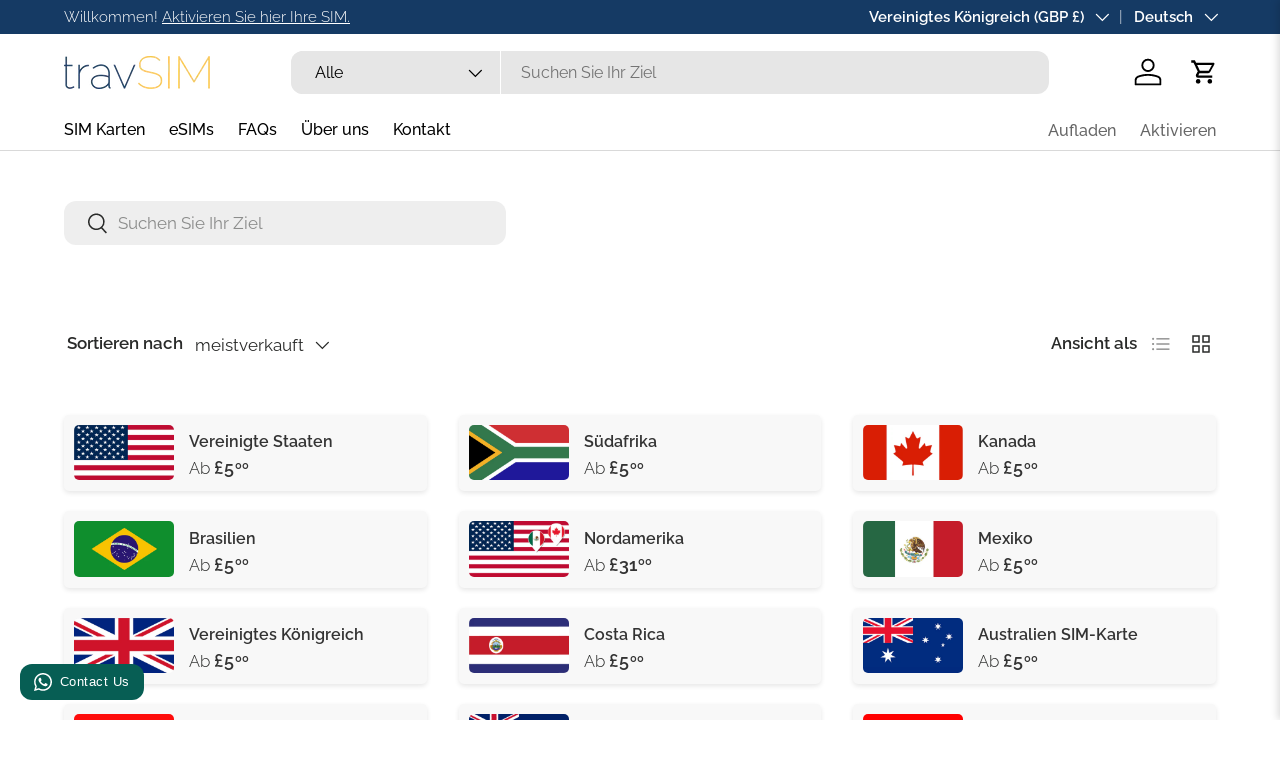

--- FILE ---
content_type: text/css
request_url: https://travsim.co.uk/cdn/shop/t/28/assets/custom.css?v=96158811677211734151755871017
body_size: 662
content:
header{font-size:16px}.custom-search .tablist,.image-banner .predictive-search{background-color:#eaf3fa}.custom-collection-list li{width:70%;margin:0 auto auto}.cc-faq{padding-top:50px}.cc-product-details .product-details__block{border-radius:10px;padding:20px;background-color:#f9f9f9;box-shadow:0 4px 8px #0000001a;margin-bottom:20px}.cc-product-details .tablist__tab{border:1px solid #265b8f;border-radius:5px;padding:10px 20px;margin-right:10px;background-color:#fff;color:#265b8f;cursor:pointer;transition:all .3s ease}.cc-product-details .tablist:after{background:transparent}.cc-product-details .tablist__tab:hover{background-color:#265b8f;color:#fff}.cc-product-details .tablist__tab[aria-selected=true]{background-color:#265b8f;text-decoration:none;color:#fff;font-weight:700;box-shadow:inset 0 2px 4px #0000001a}.cc-product-details [role=tabpanel]{border-radius:5px;padding:15px;margin-top:10px;background-color:#fff;box-shadow:0 2px 4px #0000001a}.cc-product-details .rte p{line-height:1.6;color:#333}.cc-product-details .rte ul{padding-left:20px}.cc-product-details .rte ul li{margin-bottom:8px;color:#555}.info-block{display:flex;align-items:center;justify-content:space-between;padding:15px;background-color:#f9f9f9;border-radius:12px;box-shadow:0 2px 4px #0000001a;cursor:pointer;transition:background-color .3s ease,box-shadow .3s ease}.info-block:hover{background-color:#f1f1f1;box-shadow:0 4px 8px #00000026}.info-block__content{flex:1}.info-block h3{margin:0;font-size:16px;font-weight:700;color:#333}.info-block p{margin:0;font-size:14px;color:#555}.info-block__button{background-color:#153a64;color:#fff;border:none;border-radius:50%;width:30px;height:30px;font-size:20px;font-weight:700;display:flex;align-items:center;justify-content:center;cursor:pointer;box-shadow:0 2px 4px #0000001a;transition:background-color .3s ease,box-shadow .3s ease}.info-block__button:hover{background-color:#005bb5;box-shadow:0 4px 8px #00000026}.popup{position:fixed;top:0;left:0;width:100%;height:100%;background:#0009;display:flex;justify-content:center;align-items:center;z-index:1000}.popup.hidden{display:none}.popup__content{background:#fff;padding:20px;border-radius:10px;text-align:center;max-width:500px;box-shadow:0 4px 8px #0003;position:relative}.popup__close{width:40px;height:40px;border-radius:50%;background-color:#f5f4f7;display:flex;justify-content:center;align-items:center;position:absolute;top:10px;right:10px;cursor:pointer;box-shadow:0 2px 5px #0000001a,inset 0 1px 3px #0000000d}.popup__close:before{content:"\2715";font-size:20px;color:#555;line-height:1;font-weight:700}.popup__close:hover{transform:scale(1.2);box-shadow:0 4px 10px #0003}.popup__details{display:flex;justify-content:space-around;margin:20px 0}.sim-select-button .button{padding:13px 35px;border:1px solid transparent;background:#fff;border-radius:12px;text-decoration:none;color:#fff}.sim-select-button .button--default{background:#fff;color:#000;width:48%}.sim-select-button .button--default:focus{font-weight:700;color:rgba(var(--btn-alt-bg-color))}@media screen and (max-width:499px){.sim-select-button .button--default,.sim-select-button .button--selected{width:46%}}@media screen and (min-width: 769px) and (max-width: 950px){.sim-select-button .button--default,.sim-select-button .button--selected{width:47%}}.sim-select-button.text-overlay__buttons{align-items:flex-end;column-gap:calc(4* var(--space-unit));row-gap:15px;background:#fff;padding:6px;border-radius:12px;box-shadow:0 4px 8px #0000001a,0 6px 20px #0000001a,inset 0 1px 3px #0000001a;width:100%}.line-item-property__field{display:flex;flex-direction:column;gap:4px;margin-bottom:12px}.line-item-property__field label{font-size:14px;font-weight:400;color:#333}.line-item-property__field input{width:100%;padding:10px;font-size:16px;border:1px solid #ccc;border-radius:8px;box-sizing:border-box;outline:none}.line-item-property__field input::placeholder{color:#999}.line-item-property__field input:focus{border-color:#888}.custom-column-section .container h2{font-size:26px}.custom-column-section .container h3{font-size:22px}@media (max-width: 768px){.custom-column-section .container h2{font-size:21px}.custom-column-section .container h3{font-size:18px}}.custom-column-section .card{border-radius:15px}@media (min-width: 768px){.wa-message-us{right:40px!important}.sticky-atc-panel{margin-bottom:6rem!important}.main-products-grid__results .gap-y-16{row-gap:calc(5* var(--space-unit))}}@media (max-width: 767px){.main-products-grid__results .gap-y-16{row-gap:calc(5* var(--space-unit))}}.js-pagination-result{border-bottom:none!important}.products-toolbar{border:solid white!important}.main-products-grid[data-layout=list] .card--product{padding-top:10px}
/*# sourceMappingURL=/cdn/shop/t/28/assets/custom.css.map?v=96158811677211734151755871017 */


--- FILE ---
content_type: text/javascript
request_url: https://travsim.co.uk/cdn/shop/t/28/assets/simcard-redirect-logic.js?v=41126367453134663761755871096
body_size: 42480
content:
(function(){const redirects={wkFyuxEv:"https://beachsim.com/pages/activate/?qr=wkFyuxEv",J8KZMLEe:"https://beachsim.com/pages/activate/?qr=J8KZMLEe",NjVa4H7a:"https://beachsim.com/pages/activate/?qr=NjVa4H7a",w93WwphT:"https://beachsim.com/pages/activate/?qr=w93WwphT",LVdBbjgc:"https://beachsim.com/pages/activate/?qr=LVdBbjgc",CFTfyEag:"https://beachsim.com/pages/activate/?qr=CFTfyEag",hwRbhx5D:"https://beachsim.com/pages/activate/?qr=hwRbhx5D",JhnSL5ww:"https://beachsim.com/pages/activate/?qr=JhnSL5ww",hm4V2aCj:"https://beachsim.com/pages/activate/?qr=hm4V2aCj",ScGfxHw8:"https://beachsim.com/pages/activate/?qr=ScGfxHw8",nWKAEpK9:"https://beachsim.com/pages/activate/?qr=nWKAEpK9",UX5KyQ2R:"https://beachsim.com/pages/activate/?qr=UX5KyQ2R",MQp3qUzC:"https://beachsim.com/pages/activate/?qr=MQp3qUzC",Wsz8Lk5H:"https://beachsim.com/pages/activate/?qr=Wsz8Lk5H",XCmHnBfE:"https://beachsim.com/pages/activate/?qr=XCmHnBfE",hAJJUM2u:"https://beachsim.com/pages/activate/?qr=hAJJUM2u",ph55pJHe:"https://beachsim.com/pages/activate/?qr=ph55pJHe",zGYFC7s8:"https://beachsim.com/pages/activate/?qr=zGYFC7s8",QPeaBXrg:"https://beachsim.com/pages/activate/?qr=QPeaBXrg","2txdKPXw":"https://beachsim.com/pages/activate/?qr=2txdKPXw","9cSFmVYv":"https://beachsim.com/pages/activate/?qr=9cSFmVYv",QfeQ6kRk:"https://beachsim.com/pages/activate/?qr=QfeQ6kRk",ArYyvWEb:"https://beachsim.com/pages/activate/?qr=ArYyvWEb",p8prxDFX:"https://beachsim.com/pages/activate/?qr=p8prxDFX",aWryswNz:"https://beachsim.com/pages/activate/?qr=aWryswNz",cJaQ8rGM:"https://beachsim.com/pages/activate/?qr=cJaQ8rGM",s87LyH5s:"https://beachsim.com/pages/activate/?qr=s87LyH5s",pDYRk77U:"https://beachsim.com/pages/activate/?qr=pDYRk77U",SQPXhS5F:"https://beachsim.com/pages/activate/?qr=SQPXhS5F",vbRSVtuK:"https://beachsim.com/pages/activate/?qr=vbRSVtuK",mBVsKMbD:"https://beachsim.com/pages/activate/?qr=mBVsKMbD",wmF6rhj6:"https://beachsim.com/pages/activate/?qr=wmF6rhj6",vSBKxm7u:"https://beachsim.com/pages/activate/?qr=vSBKxm7u",Q4ZH9hKN:"https://beachsim.com/pages/activate/?qr=Q4ZH9hKN",WuCGH9Wr:"https://beachsim.com/pages/activate/?qr=WuCGH9Wr",xCALaGy9:"https://beachsim.com/pages/activate/?qr=xCALaGy9",w6zTZrGa:"https://beachsim.com/pages/activate/?qr=w6zTZrGa",jPjgXXtz:"https://beachsim.com/pages/activate/?qr=jPjgXXtz",TqXdJHfA:"https://beachsim.com/pages/activate/?qr=TqXdJHfA",DNu3ZanV:"https://beachsim.com/pages/activate/?qr=DNu3ZanV","6dK6rf7c":"https://beachsim.com/pages/activate/?qr=6dK6rf7c",ZwjvxxwY:"https://beachsim.com/pages/activate/?qr=ZwjvxxwY",uqXGh4qY:"https://beachsim.com/pages/activate/?qr=uqXGh4qY",nm6rwScb:"https://beachsim.com/pages/activate/?qr=nm6rwScb",K3M6ywvc:"https://beachsim.com/pages/activate/?qr=K3M6ywvc",x24pN2wL:"https://beachsim.com/pages/activate/?qr=x24pN2wL",tWMAvTtD:"https://beachsim.com/pages/activate/?qr=tWMAvTtD",E7UhyE8t:"https://beachsim.com/pages/activate/?qr=E7UhyE8t",KAuQ7fVt:"https://beachsim.com/pages/activate/?qr=KAuQ7fVt",Uhk9SZb5:"https://beachsim.com/pages/activate/?qr=Uhk9SZb5","9PRfTmCz":"https://beachsim.com/pages/activate/?qr=9PRfTmCz",Ty4FwcPe:"https://beachsim.com/pages/activate/?qr=Ty4FwcPe",ArLNWLTD:"https://beachsim.com/pages/activate/?qr=ArLNWLTD","9sqH9mxb":"https://beachsim.com/pages/activate/?qr=9sqH9mxb",ZV7gxz6T:"https://beachsim.com/pages/activate/?qr=ZV7gxz6T",aXcnjpn4:"https://beachsim.com/pages/activate/?qr=aXcnjpn4","8sGcHNkJ":"https://beachsim.com/pages/activate/?qr=8sGcHNkJ","3LDJzxU3":"https://beachsim.com/pages/activate/?qr=3LDJzxU3",AxTEZvBE:"https://beachsim.com/pages/activate/?qr=AxTEZvBE","2XgJsnXk":"https://beachsim.com/pages/activate/?qr=2XgJsnXk","2TEcx6Dk":"https://beachsim.com/pages/activate/?qr=2TEcx6Dk",p46LY6un:"https://beachsim.com/pages/activate/?qr=p46LY6un","9UjTT2ez":"https://beachsim.com/pages/activate/?qr=9UjTT2ez",MKBjwzAF:"https://beachsim.com/pages/activate/?qr=MKBjwzAF",LpFSntGE:"https://beachsim.com/pages/activate/?qr=LpFSntGE",zZ7bJ2xk:"https://beachsim.com/pages/activate/?qr=zZ7bJ2xk",B3hCzQ6E:"https://beachsim.com/pages/activate/?qr=B3hCzQ6E","8gggKnwW":"https://beachsim.com/pages/activate/?qr=8gggKnwW","9M5xVrqv":"https://beachsim.com/pages/activate/?qr=9M5xVrqv",XLjD2p2X:"https://beachsim.com/pages/activate/?qr=XLjD2p2X","9ECheqGA":"https://beachsim.com/pages/activate/?qr=9ECheqGA",SNJc8PGb:"https://beachsim.com/pages/activate/?qr=SNJc8PGb","4n2ENFNb":"https://beachsim.com/pages/activate/?qr=4n2ENFNb","8tdp3Hkh":"https://beachsim.com/pages/activate/?qr=8tdp3Hkh",bQjVSUeF:"https://beachsim.com/pages/activate/?qr=bQjVSUeF",Jaf8pB2E:"https://beachsim.com/pages/activate/?qr=Jaf8pB2E",eq3UfXTa:"https://beachsim.com/pages/activate/?qr=eq3UfXTa",sDqxysg2:"https://beachsim.com/pages/activate/?qr=sDqxysg2",LnhvF4Y5:"https://beachsim.com/pages/activate/?qr=LnhvF4Y5",hKdvWnGU:"https://beachsim.com/pages/activate/?qr=hKdvWnGU",MfaNLhMG:"https://beachsim.com/pages/activate/?qr=MfaNLhMG",DYgHewC5:"https://beachsim.com/pages/activate/?qr=DYgHewC5",QnzJnFKe:"https://beachsim.com/pages/activate/?qr=QnzJnFKe",k8SRJtD6:"https://beachsim.com/pages/activate/?qr=k8SRJtD6",v3KB3K6g:"https://beachsim.com/pages/activate/?qr=v3KB3K6g",DkRDxvq4:"https://beachsim.com/pages/activate/?qr=DkRDxvq4","66EzJvPT":"https://beachsim.com/pages/activate/?qr=66EzJvPT",BZBsVu97:"https://beachsim.com/pages/activate/?qr=BZBsVu97",MBVmeYtF:"https://beachsim.com/pages/activate/?qr=MBVmeYtF",YG2BhAy3:"https://beachsim.com/pages/activate/?qr=YG2BhAy3",NJUrRyCG:"https://beachsim.com/pages/activate/?qr=NJUrRyCG",wfnEsLRj:"https://beachsim.com/pages/activate/?qr=wfnEsLRj",tRfDLXWZ:"https://beachsim.com/pages/activate/?qr=tRfDLXWZ",wZbvnfEK:"https://beachsim.com/pages/activate/?qr=wZbvnfEK",pYVZdV4V:"https://beachsim.com/pages/activate/?qr=pYVZdV4V",FP6A5Ueq:"https://beachsim.com/pages/activate/?qr=FP6A5Ueq",hMMQ9vUL:"https://beachsim.com/pages/activate/?qr=hMMQ9vUL",bSPxVZcH:"https://beachsim.com/pages/activate/?qr=bSPxVZcH",BuT2pLfb:"https://beachsim.com/pages/activate/?qr=BuT2pLfb","3aKzF2ht":"https://beachsim.com/pages/activate/?qr=3aKzF2ht",VL7ZtHgj:"https://beachsim.com/pages/activate/?qr=VL7ZtHgj",e3AF8HZ3:"https://beachsim.com/pages/activate/?qr=e3AF8HZ3",CM5Xy2Lu:"https://beachsim.com/pages/activate/?qr=CM5Xy2Lu","7dxcgjRN":"https://beachsim.com/pages/activate/?qr=7dxcgjRN",QYU7ZmK4:"https://beachsim.com/pages/activate/?qr=QYU7ZmK4",aMzeDe8H:"https://beachsim.com/pages/activate/?qr=aMzeDe8H",R5K77er2:"https://beachsim.com/pages/activate/?qr=R5K77er2","8z2G6CJH":"https://beachsim.com/pages/activate/?qr=8z2G6CJH",vYkGcYCf:"https://beachsim.com/pages/activate/?qr=vYkGcYCf",wMTwvgXU:"https://beachsim.com/pages/activate/?qr=wMTwvgXU","6MkfjGyn":"https://beachsim.com/pages/activate/?qr=6MkfjGyn","2P3hZfBT":"https://beachsim.com/pages/activate/?qr=2P3hZfBT",pfngVfNx:"https://beachsim.com/pages/activate/?qr=pfngVfNx","5csBSET7":"https://beachsim.com/pages/activate/?qr=5csBSET7",PCC4JaXG:"https://beachsim.com/pages/activate/?qr=PCC4JaXG",L7YSaS8G:"https://beachsim.com/pages/activate/?qr=L7YSaS8G","2PZP8zJx":"https://beachsim.com/pages/activate/?qr=2PZP8zJx",xeEbaSU3:"https://beachsim.com/pages/activate/?qr=xeEbaSU3",NXjsSknK:"https://beachsim.com/pages/activate/?qr=NXjsSknK",NPdnXfTq:"https://beachsim.com/pages/activate/?qr=NPdnXfTq",DUHqsfHd:"https://beachsim.com/pages/activate/?qr=DUHqsfHd","7TpCWrGX":"https://beachsim.com/pages/activate/?qr=7TpCWrGX",hzxa2FYp:"https://beachsim.com/pages/activate/?qr=hzxa2FYp",QXuSmw96:"https://beachsim.com/pages/activate/?qr=QXuSmw96","4qcpbpkM":"https://beachsim.com/pages/activate/?qr=4qcpbpkM",J6JcXGHG:"https://beachsim.com/pages/activate/?qr=J6JcXGHG",w3mfjun2:"https://beachsim.com/pages/activate/?qr=w3mfjun2",jv6VWm6n:"https://beachsim.com/pages/activate/?qr=jv6VWm6n",z2rmkLbj:"https://beachsim.com/pages/activate/?qr=z2rmkLbj",qwgNfdDa:"https://beachsim.com/pages/activate/?qr=qwgNfdDa",vtfZU8DL:"https://beachsim.com/pages/activate/?qr=vtfZU8DL",TN6d8aQm:"https://beachsim.com/pages/activate/?qr=TN6d8aQm",Qs9BgxSW:"https://beachsim.com/pages/activate/?qr=Qs9BgxSW",zcd7BAUY:"https://beachsim.com/pages/activate/?qr=zcd7BAUY",ftwFmfaU:"https://beachsim.com/pages/activate/?qr=ftwFmfaU",pxbVZZzz:"https://beachsim.com/pages/activate/?qr=pxbVZZzz",b7MBNtAy:"https://beachsim.com/pages/activate/?qr=b7MBNtAy","2TkVv8sJ":"https://beachsim.com/pages/activate/?qr=2TkVv8sJ",wwrX9DjQ:"https://beachsim.com/pages/activate/?qr=wwrX9DjQ",b8vPfrHj:"https://beachsim.com/pages/activate/?qr=b8vPfrHj",vrjn5Wyj:"https://beachsim.com/pages/activate/?qr=vrjn5Wyj",yFaYKq8G:"https://beachsim.com/pages/activate/?qr=yFaYKq8G",auJLbfu4:"https://beachsim.com/pages/activate/?qr=auJLbfu4",fuZmTYGg:"https://beachsim.com/pages/activate/?qr=fuZmTYGg","2sHBbXnc":"https://beachsim.com/pages/activate/?qr=2sHBbXnc",hFTUh333:"https://beachsim.com/pages/activate/?qr=hFTUh333","8tJJVEKB":"https://beachsim.com/pages/activate/?qr=8tJJVEKB",gg5v9m9R:"https://beachsim.com/pages/activate/?qr=gg5v9m9R",wCTpy5pC:"https://beachsim.com/pages/activate/?qr=wCTpy5pC",qgNQwYVe:"https://beachsim.com/pages/activate/?qr=qgNQwYVe",cqFFzz5R:"https://beachsim.com/pages/activate/?qr=cqFFzz5R",xPtZqtVQ:"https://beachsim.com/pages/activate/?qr=xPtZqtVQ",rarv2sBD:"https://beachsim.com/pages/activate/?qr=rarv2sBD",SEwyH8zq:"https://beachsim.com/pages/activate/?qr=SEwyH8zq",nx73upGq:"https://beachsim.com/pages/activate/?qr=nx73upGq",xrkeQGjY:"https://beachsim.com/pages/activate/?qr=xrkeQGjY",Xu8hSk39:"https://beachsim.com/pages/activate/?qr=Xu8hSk39","9vQGJfNY":"https://beachsim.com/pages/activate/?qr=9vQGJfNY",uUTGSadK:"https://beachsim.com/pages/activate/?qr=uUTGSadK",dLDUWGYN:"https://beachsim.com/pages/activate/?qr=dLDUWGYN",J9jCwhuy:"https://beachsim.com/pages/activate/?qr=J9jCwhuy","2U2pMw4X":"https://beachsim.com/pages/activate/?qr=2U2pMw4X",VpSB4WCW:"https://beachsim.com/pages/activate/?qr=VpSB4WCW",UeBXw5Tk:"https://beachsim.com/pages/activate/?qr=UeBXw5Tk","7BctKumF":"https://beachsim.com/pages/activate/?qr=7BctKumF",q5EkgEBJ:"https://beachsim.com/pages/activate/?qr=q5EkgEBJ",t7yBQ9tq:"https://beachsim.com/pages/activate/?qr=t7yBQ9tq",c4h3PQXa:"https://beachsim.com/pages/activate/?qr=c4h3PQXa",qHnDWnP3:"https://beachsim.com/pages/activate/?qr=qHnDWnP3",uxRHZTyx:"https://beachsim.com/pages/activate/?qr=uxRHZTyx",Xgy9pV7u:"https://beachsim.com/pages/activate/?qr=Xgy9pV7u",JHpDhJhG:"https://beachsim.com/pages/activate/?qr=JHpDhJhG",YWZawKj2:"https://beachsim.com/pages/activate/?qr=YWZawKj2",TV9eQdnk:"https://beachsim.com/pages/activate/?qr=TV9eQdnk",cRZW93Hw:"https://beachsim.com/pages/activate/?qr=cRZW93Hw",Na6GShg3:"https://beachsim.com/pages/activate/?qr=Na6GShg3",VCQMBWtD:"https://beachsim.com/pages/activate/?qr=VCQMBWtD",qGRFxmjT:"https://beachsim.com/pages/activate/?qr=qGRFxmjT",XTGGBbqr:"https://beachsim.com/pages/activate/?qr=XTGGBbqr",JnCEDfKn:"https://beachsim.com/pages/activate/?qr=JnCEDfKn","3Lsh5rk5":"https://beachsim.com/pages/activate/?qr=3Lsh5rk5",pF4jhygh:"https://beachsim.com/pages/activate/?qr=pF4jhygh",uPqq6nfm:"https://beachsim.com/pages/activate/?qr=uPqq6nfm",HU3nmGgc:"https://beachsim.com/pages/activate/?qr=HU3nmGgc",dTjDBeHK:"https://beachsim.com/pages/activate/?qr=dTjDBeHK",rB9dHuLT:"https://beachsim.com/pages/activate/?qr=rB9dHuLT","7khXZ8gB":"https://beachsim.com/pages/activate/?qr=7khXZ8gB",NSxUUmvS:"https://beachsim.com/pages/activate/?qr=NSxUUmvS",axDWxWpk:"https://beachsim.com/pages/activate/?qr=axDWxWpk",R956Pk5W:"https://beachsim.com/pages/activate/?qr=R956Pk5W",bmKxALL6:"https://beachsim.com/pages/activate/?qr=bmKxALL6",vSbzHuLQ:"https://beachsim.com/pages/activate/?qr=vSbzHuLQ",jP3A8s9N:"https://beachsim.com/pages/activate/?qr=jP3A8s9N",gTPHDggW:"https://beachsim.com/pages/activate/?qr=gTPHDggW","5grMTFGT":"https://beachsim.com/pages/activate/?qr=5grMTFGT",DsJEbPbs:"https://beachsim.com/pages/activate/?qr=DsJEbPbs",f6dEfNs9:"https://beachsim.com/pages/activate/?qr=f6dEfNs9",Qk3r3fhd:"https://beachsim.com/pages/activate/?qr=Qk3r3fhd",WJH4447P:"https://beachsim.com/pages/activate/?qr=WJH4447P",arjXDGdv:"https://beachsim.com/pages/activate/?qr=arjXDGdv","7F7GFJsD":"https://beachsim.com/pages/activate/?qr=7F7GFJsD",kfMeg5qv:"https://beachsim.com/pages/activate/?qr=kfMeg5qv",LkJbqasv:"https://beachsim.com/pages/activate/?qr=LkJbqasv",hj727mws:"https://beachsim.com/pages/activate/?qr=hj727mws",bcAUPWNa:"https://beachsim.com/pages/activate/?qr=bcAUPWNa",wVEn8gPg:"https://beachsim.com/pages/activate/?qr=wVEn8gPg",NkpC4M2w:"https://beachsim.com/pages/activate/?qr=NkpC4M2w",LH6ExmbK:"https://beachsim.com/pages/activate/?qr=LH6ExmbK",BXuQdRtG:"https://beachsim.com/pages/activate/?qr=BXuQdRtG",pu9kAmHP:"https://beachsim.com/pages/activate/?qr=pu9kAmHP",K859JceT:"https://beachsim.com/pages/activate/?qr=K859JceT",DuxFtM4u:"https://beachsim.com/pages/activate/?qr=DuxFtM4u",Fd863AQh:"https://beachsim.com/pages/activate/?qr=Fd863AQh",SaVMjQaC:"https://beachsim.com/pages/activate/?qr=SaVMjQaC",xfag9gkF:"https://beachsim.com/pages/activate/?qr=xfag9gkF",YYWXNKyv:"https://beachsim.com/pages/activate/?qr=YYWXNKyv",usYqdTcZ:"https://beachsim.com/pages/activate/?qr=usYqdTcZ","2s3wK3eV":"https://beachsim.com/pages/activate/?qr=2s3wK3eV",bhdtBeWG:"https://beachsim.com/pages/activate/?qr=bhdtBeWG",spLNbtyc:"https://beachsim.com/pages/activate/?qr=spLNbtyc",jYvc2gSA:"https://beachsim.com/pages/activate/?qr=jYvc2gSA",FWjyUTAB:"https://beachsim.com/pages/activate/?qr=FWjyUTAB",nhWVJwUu:"https://beachsim.com/pages/activate/?qr=nhWVJwUu",yzKE2Yvb:"https://beachsim.com/pages/activate/?qr=yzKE2Yvb",uUDyYnNF:"https://beachsim.com/pages/activate/?qr=uUDyYnNF",SJxh4BHV:"https://beachsim.com/pages/activate/?qr=SJxh4BHV",dpgBXgEf:"https://beachsim.com/pages/activate/?qr=dpgBXgEf",YC4hQeY5:"https://beachsim.com/pages/activate/?qr=YC4hQeY5",w347rPgm:"https://beachsim.com/pages/activate/?qr=w347rPgm",HYMFS8Cz:"https://beachsim.com/pages/activate/?qr=HYMFS8Cz",r6PGAHa6:"https://beachsim.com/pages/activate/?qr=r6PGAHa6","8nxAn5BZ":"https://beachsim.com/pages/activate/?qr=8nxAn5BZ","8JqFVWd2":"https://beachsim.com/pages/activate/?qr=8JqFVWd2",JYhNxdXQ:"https://beachsim.com/pages/activate/?qr=JYhNxdXQ",RuBycEtu:"https://beachsim.com/pages/activate/?qr=RuBycEtu",vBzzAjYh:"https://beachsim.com/pages/activate/?qr=vBzzAjYh","4CEPfbW3":"https://beachsim.com/pages/activate/?qr=4CEPfbW3",ezTSsfjP:"https://beachsim.com/pages/activate/?qr=ezTSsfjP",QjBgbGMv:"https://beachsim.com/pages/activate/?qr=QjBgbGMv",nc6raGqG:"https://beachsim.com/pages/activate/?qr=nc6raGqG",fnmdsnsM:"https://beachsim.com/pages/activate/?qr=fnmdsnsM",ENs7p6em:"https://beachsim.com/pages/activate/?qr=ENs7p6em",ZnBud4ev:"https://beachsim.com/pages/activate/?qr=ZnBud4ev",Sh2JSsFP:"https://beachsim.com/pages/activate/?qr=Sh2JSsFP",k5YYSuMT:"https://beachsim.com/pages/activate/?qr=k5YYSuMT",CCENbSCH:"https://beachsim.com/pages/activate/?qr=CCENbSCH",UcGz84fS:"https://beachsim.com/pages/activate/?qr=UcGz84fS",xxcyAdJ9:"https://beachsim.com/pages/activate/?qr=xxcyAdJ9",FXK4JV4j:"https://beachsim.com/pages/activate/?qr=FXK4JV4j",MrNPkFR7:"https://beachsim.com/pages/activate/?qr=MrNPkFR7",nhBRZ42z:"https://beachsim.com/pages/activate/?qr=nhBRZ42z","4n2ftcmu":"https://beachsim.com/pages/activate/?qr=4n2ftcmu",qbGptGbY:"https://beachsim.com/pages/activate/?qr=qbGptGbY",k7APTPhd:"https://beachsim.com/pages/activate/?qr=k7APTPhd",c7fya9Gw:"https://beachsim.com/pages/activate/?qr=c7fya9Gw",w4tQEXMA:"https://beachsim.com/pages/activate/?qr=w4tQEXMA",m4hTVc6g:"https://beachsim.com/pages/activate/?qr=m4hTVc6g","2yqc9Bdt":"https://beachsim.com/pages/activate/?qr=2yqc9Bdt",nZ8JPyqE:"https://beachsim.com/pages/activate/?qr=nZ8JPyqE",M6BY4UDP:"https://beachsim.com/pages/activate/?qr=M6BY4UDP",kRH5QPcP:"https://beachsim.com/pages/activate/?qr=kRH5QPcP","5AyV2GzW":"https://beachsim.com/pages/activate/?qr=5AyV2GzW","6ejuD7SQ":"https://beachsim.com/pages/activate/?qr=6ejuD7SQ",RxMGPDgm:"https://beachsim.com/pages/activate/?qr=RxMGPDgm",QmCMyVQh:"https://beachsim.com/pages/activate/?qr=QmCMyVQh",TVSLDHkt:"https://beachsim.com/pages/activate/?qr=TVSLDHkt",Cveh7HSq:"https://beachsim.com/pages/activate/?qr=Cveh7HSq",EN7NDdGU:"https://beachsim.com/pages/activate/?qr=EN7NDdGU",XqUYKNdT:"https://beachsim.com/pages/activate/?qr=XqUYKNdT","9VNpHNbk":"https://beachsim.com/pages/activate/?qr=9VNpHNbk",Jc5a2veq:"https://beachsim.com/pages/activate/?qr=Jc5a2veq",TUEAn7XD:"https://beachsim.com/pages/activate/?qr=TUEAn7XD",jrBDmgsz:"https://beachsim.com/pages/activate/?qr=jrBDmgsz",P4eCyMFr:"https://beachsim.com/pages/activate/?qr=P4eCyMFr",JbZEnxTc:"https://beachsim.com/pages/activate/?qr=JbZEnxTc",wk5TsayC:"https://beachsim.com/pages/activate/?qr=wk5TsayC",tJaVT584:"https://beachsim.com/pages/activate/?qr=tJaVT584",kmuyyh6Y:"https://beachsim.com/pages/activate/?qr=kmuyyh6Y",ETfe6xcd:"https://beachsim.com/pages/activate/?qr=ETfe6xcd",CYZkkrXK:"https://beachsim.com/pages/activate/?qr=CYZkkrXK",TMEBjXjW:"https://beachsim.com/pages/activate/?qr=TMEBjXjW",FgQXyfBU:"https://beachsim.com/pages/activate/?qr=FgQXyfBU",R9rFFFKV:"https://beachsim.com/pages/activate/?qr=R9rFFFKV",HD3Qb9U6:"https://beachsim.com/pages/activate/?qr=HD3Qb9U6",QPw6wwmu:"https://beachsim.com/pages/activate/?qr=QPw6wwmu",stz5ysb3:"https://beachsim.com/pages/activate/?qr=stz5ysb3",eHwn4Ex6:"https://beachsim.com/pages/activate/?qr=eHwn4Ex6",W9S2e3FS:"https://beachsim.com/pages/activate/?qr=W9S2e3FS",vEGvuxsj:"https://beachsim.com/pages/activate/?qr=vEGvuxsj",VmUT4Huy:"https://beachsim.com/pages/activate/?qr=VmUT4Huy",dXNCQHPU:"https://beachsim.com/pages/activate/?qr=dXNCQHPU",RYNpaY5H:"https://beachsim.com/pages/activate/?qr=RYNpaY5H",CmjS5qBm:"https://beachsim.com/pages/activate/?qr=CmjS5qBm",Wt6wCzpr:"https://beachsim.com/pages/activate/?qr=Wt6wCzpr",N9kPZET2:"https://beachsim.com/pages/activate/?qr=N9kPZET2",NLGtLHLM:"https://beachsim.com/pages/activate/?qr=NLGtLHLM",RzaWVVy2:"https://beachsim.com/pages/activate/?qr=RzaWVVy2","2WgMEC7y":"https://beachsim.com/pages/activate/?qr=2WgMEC7y",x2HN3hyQ:"https://beachsim.com/pages/activate/?qr=x2HN3hyQ",Hyudp6JY:"https://beachsim.com/pages/activate/?qr=Hyudp6JY",WG4NDVDR:"https://beachsim.com/pages/activate/?qr=WG4NDVDR",hC2Gks7y:"https://beachsim.com/pages/activate/?qr=hC2Gks7y",LBVU9tw5:"https://beachsim.com/pages/activate/?qr=LBVU9tw5",HUcCh5cP:"https://beachsim.com/pages/activate/?qr=HUcCh5cP",cv57xdZv:"https://beachsim.com/pages/activate/?qr=cv57xdZv",a8q3CDB6:"https://beachsim.com/pages/activate/?qr=a8q3CDB6",DCVqjnqK:"https://beachsim.com/pages/activate/?qr=DCVqjnqK",YSUfE86m:"https://beachsim.com/pages/activate/?qr=YSUfE86m",Ne39dDsj:"https://beachsim.com/pages/activate/?qr=Ne39dDsj",MXhvLZL9:"https://beachsim.com/pages/activate/?qr=MXhvLZL9",NwQqZKsH:"https://beachsim.com/pages/activate/?qr=NwQqZKsH",Sf5p5cnR:"https://beachsim.com/pages/activate/?qr=Sf5p5cnR",Y7zAPvQa:"https://beachsim.com/pages/activate/?qr=Y7zAPvQa",CjXN3xxs:"https://beachsim.com/pages/activate/?qr=CjXN3xxs",wqesgjYx:"https://beachsim.com/pages/activate/?qr=wqesgjYx",dKM9Xk5a:"https://beachsim.com/pages/activate/?qr=dKM9Xk5a",L4JHKLYq:"https://beachsim.com/pages/activate/?qr=L4JHKLYq",ZKzmzwXM:"https://beachsim.com/pages/activate/?qr=ZKzmzwXM","9AMkrKtK":"https://beachsim.com/pages/activate/?qr=9AMkrKtK",d94vqzXV:"https://beachsim.com/pages/activate/?qr=d94vqzXV",CXBAXmVQ:"https://beachsim.com/pages/activate/?qr=CXBAXmVQ",rLrQK2f8:"https://beachsim.com/pages/activate/?qr=rLrQK2f8",HMekrXpQ:"https://beachsim.com/pages/activate/?qr=HMekrXpQ",Bhusw9SZ:"https://beachsim.com/pages/activate/?qr=Bhusw9SZ","7ABuNHVQ":"https://beachsim.com/pages/activate/?qr=7ABuNHVQ","97g5cCFW":"https://beachsim.com/pages/activate/?qr=97g5cCFW",VYmFxbk2:"https://beachsim.com/pages/activate/?qr=VYmFxbk2","5NxYDvra":"https://beachsim.com/pages/activate/?qr=5NxYDvra",dFSyhrhu:"https://beachsim.com/pages/activate/?qr=dFSyhrhu",eZe7dnSf:"https://beachsim.com/pages/activate/?qr=eZe7dnSf",nrWptsxT:"https://beachsim.com/pages/activate/?qr=nrWptsxT",aLh7z4rg:"https://beachsim.com/pages/activate/?qr=aLh7z4rg",KZrwkDTb:"https://beachsim.com/pages/activate/?qr=KZrwkDTb",qBVB8c6K:"https://beachsim.com/pages/activate/?qr=qBVB8c6K",zBcAPWkA:"https://beachsim.com/pages/activate/?qr=zBcAPWkA",b2b68dgw:"https://beachsim.com/pages/activate/?qr=b2b68dgw",VDKebgVP:"https://beachsim.com/pages/activate/?qr=VDKebgVP",VvvKmWYH:"https://beachsim.com/pages/activate/?qr=VvvKmWYH",dQwQRkM4:"https://beachsim.com/pages/activate/?qr=dQwQRkM4",TumGtvNE:"https://beachsim.com/pages/activate/?qr=TumGtvNE",HPQmhZhd:"https://beachsim.com/pages/activate/?qr=HPQmhZhd","5mqAZVaz":"https://beachsim.com/pages/activate/?qr=5mqAZVaz",YHQuyML8:"https://beachsim.com/pages/activate/?qr=YHQuyML8",NCUWArBU:"https://beachsim.com/pages/activate/?qr=NCUWArBU",mU37BUAr:"https://beachsim.com/pages/activate/?qr=mU37BUAr","8uZ4BFG4":"https://beachsim.com/pages/activate/?qr=8uZ4BFG4","4mZfe8nX":"https://beachsim.com/pages/activate/?qr=4mZfe8nX",kw5RvjvT:"https://beachsim.com/pages/activate/?qr=kw5RvjvT",B8MRSH3E:"https://beachsim.com/pages/activate/?qr=B8MRSH3E",nwLAk2nS:"https://beachsim.com/pages/activate/?qr=nwLAk2nS",Pk2U8e8F:"https://beachsim.com/pages/activate/?qr=Pk2U8e8F",XNskd5JY:"https://beachsim.com/pages/activate/?qr=XNskd5JY",gTQcSPxv:"https://beachsim.com/pages/activate/?qr=gTQcSPxv","7BAC8Zs6":"https://beachsim.com/pages/activate/?qr=7BAC8Zs6","9rPE47qy":"https://beachsim.com/pages/activate/?qr=9rPE47qy",FcwK9zPC:"https://beachsim.com/pages/activate/?qr=FcwK9zPC",zxkP64Pq:"https://beachsim.com/pages/activate/?qr=zxkP64Pq",Nzeu75jJ:"https://beachsim.com/pages/activate/?qr=Nzeu75jJ",K7UCfJ4w:"https://beachsim.com/pages/activate/?qr=K7UCfJ4w",GMhpe9mR:"https://beachsim.com/pages/activate/?qr=GMhpe9mR",ELehdVEv:"https://beachsim.com/pages/activate/?qr=ELehdVEv",wbgyAFzv:"https://beachsim.com/pages/activate/?qr=wbgyAFzv",zReQekSV:"https://beachsim.com/pages/activate/?qr=zReQekSV",enxKwqgX:"https://beachsim.com/pages/activate/?qr=enxKwqgX",DgFpJsP7:"https://beachsim.com/pages/activate/?qr=DgFpJsP7",ycB4DZH2:"https://beachsim.com/pages/activate/?qr=ycB4DZH2",W9xfa93J:"https://beachsim.com/pages/activate/?qr=W9xfa93J",vUUUAxPc:"https://beachsim.com/pages/activate/?qr=vUUUAxPc",ckrAqQyn:"https://beachsim.com/pages/activate/?qr=ckrAqQyn",MwrZ2GTe:"https://beachsim.com/pages/activate/?qr=MwrZ2GTe",yPJFMBvc:"https://beachsim.com/pages/activate/?qr=yPJFMBvc",n44YET78:"https://beachsim.com/pages/activate/?qr=n44YET78",QyVQFT5s:"https://beachsim.com/pages/activate/?qr=QyVQFT5s",ecdqbQpU:"https://beachsim.com/pages/activate/?qr=ecdqbQpU",u3zAkuNF:"https://beachsim.com/pages/activate/?qr=u3zAkuNF",pRpDaRNC:"https://beachsim.com/pages/activate/?qr=pRpDaRNC",pDVnWjGP:"https://beachsim.com/pages/activate/?qr=pDVnWjGP",jHa8SJtv:"https://beachsim.com/pages/activate/?qr=jHa8SJtv",WJUW5xHr:"https://beachsim.com/pages/activate/?qr=WJUW5xHr",HaCSmveX:"https://beachsim.com/pages/activate/?qr=HaCSmveX",BDdgxKZ4:"https://beachsim.com/pages/activate/?qr=BDdgxKZ4",R49a7DPL:"https://beachsim.com/pages/activate/?qr=R49a7DPL",mfH2GVMn:"https://beachsim.com/pages/activate/?qr=mfH2GVMn",Vrqt8TTZ:"https://beachsim.com/pages/activate/?qr=Vrqt8TTZ",ZFZ7MQtr:"https://beachsim.com/pages/activate/?qr=ZFZ7MQtr",euPU2WTG:"https://beachsim.com/pages/activate/?qr=euPU2WTG",UZdNPDPy:"https://beachsim.com/pages/activate/?qr=UZdNPDPy",ngWtAjhB:"https://beachsim.com/pages/activate/?qr=ngWtAjhB",hD9DqTnT:"https://beachsim.com/pages/activate/?qr=hD9DqTnT",TTFH3vEE:"https://beachsim.com/pages/activate/?qr=TTFH3vEE",LC3d7ePZ:"https://beachsim.com/pages/activate/?qr=LC3d7ePZ",RYnAJZsB:"https://beachsim.com/pages/activate/?qr=RYnAJZsB",RKTDWax5:"https://beachsim.com/pages/activate/?qr=RKTDWax5",nX33yTvg:"https://beachsim.com/pages/activate/?qr=nX33yTvg","4eYyaZbg":"https://beachsim.com/pages/activate/?qr=4eYyaZbg",sJAeHv4e:"https://beachsim.com/pages/activate/?qr=sJAeHv4e",CURyczRh:"https://beachsim.com/pages/activate/?qr=CURyczRh",zQFGe3KC:"https://beachsim.com/pages/activate/?qr=zQFGe3KC",ScZgh5Fq:"https://beachsim.com/pages/activate/?qr=ScZgh5Fq",PtGPM8LY:"https://beachsim.com/pages/activate/?qr=PtGPM8LY",Y4pjD8tA:"https://beachsim.com/pages/activate/?qr=Y4pjD8tA",mAmN26L8:"https://beachsim.com/pages/activate/?qr=mAmN26L8",PuDQhHQn:"https://beachsim.com/pages/activate/?qr=PuDQhHQn",N6ENK7yF:"https://beachsim.com/pages/activate/?qr=N6ENK7yF","8W3umevA":"https://beachsim.com/pages/activate/?qr=8W3umevA",QHKNuhWx:"https://beachsim.com/pages/activate/?qr=QHKNuhWx",mEGcgKuZ:"https://beachsim.com/pages/activate/?qr=mEGcgKuZ",WLMnnTXy:"https://beachsim.com/pages/activate/?qr=WLMnnTXy",ZRstnXXP:"https://beachsim.com/pages/activate/?qr=ZRstnXXP",tUhrRkHv:"https://beachsim.com/pages/activate/?qr=tUhrRkHv",HMw5EuGA:"https://beachsim.com/pages/activate/?qr=HMw5EuGA",DJdxrJxU:"https://beachsim.com/pages/activate/?qr=DJdxrJxU",yvWLk2WJ:"https://beachsim.com/pages/activate/?qr=yvWLk2WJ",kGWBffnj:"https://beachsim.com/pages/activate/?qr=kGWBffnj",WndvHJSb:"https://beachsim.com/pages/activate/?qr=WndvHJSb",NjBSpLtA:"https://beachsim.com/pages/activate/?qr=NjBSpLtA","37fK4pVj":"https://beachsim.com/pages/activate/?qr=37fK4pVj",n35x89HT:"https://beachsim.com/pages/activate/?qr=n35x89HT","9qXgtRRg":"https://beachsim.com/pages/activate/?qr=9qXgtRRg",YAMpnKut:"https://beachsim.com/pages/activate/?qr=YAMpnKut",pXTqrTws:"https://beachsim.com/pages/activate/?qr=pXTqrTws","5GZe2rKu":"https://beachsim.com/pages/activate/?qr=5GZe2rKu",Pz3VFzKt:"https://beachsim.com/pages/activate/?qr=Pz3VFzKt",W7DRm3xC:"https://beachsim.com/pages/activate/?qr=W7DRm3xC",MCLKdZSs:"https://beachsim.com/pages/activate/?qr=MCLKdZSs",DPUPJ6N8:"https://beachsim.com/pages/activate/?qr=DPUPJ6N8","5vkAEv67":"https://beachsim.com/pages/activate/?qr=5vkAEv67",AT5JmXRG:"https://beachsim.com/pages/activate/?qr=AT5JmXRG",jzBU7kft:"https://beachsim.com/pages/activate/?qr=jzBU7kft",V6RJKtqB:"https://beachsim.com/pages/activate/?qr=V6RJKtqB","9xyxkN5j":"https://beachsim.com/pages/activate/?qr=9xyxkN5j",jCcN6Yt9:"https://beachsim.com/pages/activate/?qr=jCcN6Yt9","38pkRMMr":"https://beachsim.com/pages/activate/?qr=38pkRMMr",W583V4EM:"https://beachsim.com/pages/activate/?qr=W583V4EM",wuL2PsWz:"https://beachsim.com/pages/activate/?qr=wuL2PsWz",TbFgch5U:"https://beachsim.com/pages/activate/?qr=TbFgch5U",Mh4gqrZa:"https://beachsim.com/pages/activate/?qr=Mh4gqrZa",P47BK7XN:"https://beachsim.com/pages/activate/?qr=P47BK7XN",mjyq7pcW:"https://beachsim.com/pages/activate/?qr=mjyq7pcW",m79eqn59:"https://beachsim.com/pages/activate/?qr=m79eqn59",x4ZrmwJV:"https://beachsim.com/pages/activate/?qr=x4ZrmwJV",EFkEFhXw:"https://beachsim.com/pages/activate/?qr=EFkEFhXw",KhtQR5EG:"https://beachsim.com/pages/activate/?qr=KhtQR5EG",DxfdA6td:"https://beachsim.com/pages/activate/?qr=DxfdA6td","7YWaVLCp":"https://beachsim.com/pages/activate/?qr=7YWaVLCp","3DVcHZRx":"https://beachsim.com/pages/activate/?qr=3DVcHZRx",Nq7QsDL5:"https://beachsim.com/pages/activate/?qr=Nq7QsDL5",XptbuKuj:"https://beachsim.com/pages/activate/?qr=XptbuKuj",nYYYBadf:"https://beachsim.com/pages/activate/?qr=nYYYBadf",f4pavPBC:"https://beachsim.com/pages/activate/?qr=f4pavPBC","6xsCkQ9x":"https://beachsim.com/pages/activate/?qr=6xsCkQ9x",YHrtcubV:"https://beachsim.com/pages/activate/?qr=YHrtcubV",c7csVXvn:"https://beachsim.com/pages/activate/?qr=c7csVXvn",JwMNGGEf:"https://beachsim.com/pages/activate/?qr=JwMNGGEf",kBGFjMwj:"https://beachsim.com/pages/activate/?qr=kBGFjMwj",KTmLTdxF:"https://beachsim.com/pages/activate/?qr=KTmLTdxF","8uYnmA3V":"https://beachsim.com/pages/activate/?qr=8uYnmA3V",RBAfr2nY:"https://beachsim.com/pages/activate/?qr=RBAfr2nY","5pFj5bYe":"https://beachsim.com/pages/activate/?qr=5pFj5bYe","568ygDHp":"https://beachsim.com/pages/activate/?qr=568ygDHp",Y4xM4sm4:"https://beachsim.com/pages/activate/?qr=Y4xM4sm4",taYYGxk3:"https://beachsim.com/pages/activate/?qr=taYYGxk3",VeVTcFQv:"https://beachsim.com/pages/activate/?qr=VeVTcFQv",EPuaGX5n:"https://beachsim.com/pages/activate/?qr=EPuaGX5n",YfLKVkRX:"https://beachsim.com/pages/activate/?qr=YfLKVkRX","6x8nJZsH":"https://beachsim.com/pages/activate/?qr=6x8nJZsH",nLtt4AEp:"https://beachsim.com/pages/activate/?qr=nLtt4AEp",yjbhJCcr:"https://beachsim.com/pages/activate/?qr=yjbhJCcr","3sE3cpmz":"https://beachsim.com/pages/activate/?qr=3sE3cpmz",U2afBq8g:"https://beachsim.com/pages/activate/?qr=U2afBq8g",yfQz6web:"https://beachsim.com/pages/activate/?qr=yfQz6web",EbE4gmkN:"https://beachsim.com/pages/activate/?qr=EbE4gmkN","4v9t2nrW":"https://beachsim.com/pages/activate/?qr=4v9t2nrW",vGagbeVd:"https://beachsim.com/pages/activate/?qr=vGagbeVd",vbLfrW6V:"https://beachsim.com/pages/activate/?qr=vbLfrW6V",vrnqUBFm:"https://beachsim.com/pages/activate/?qr=vrnqUBFm",vx2FWkTb:"https://beachsim.com/pages/activate/?qr=vx2FWkTb",g5qQCQYf:"https://beachsim.com/pages/activate/?qr=g5qQCQYf",E9eT98MP:"https://beachsim.com/pages/activate/?qr=E9eT98MP",SsMkZMA4:"https://beachsim.com/pages/activate/?qr=SsMkZMA4",LkX7GqSe:"https://beachsim.com/pages/activate/?qr=LkX7GqSe",RpPL75Kp:"https://beachsim.com/pages/activate/?qr=RpPL75Kp",zvY5fLba:"https://beachsim.com/pages/activate/?qr=zvY5fLba",xq4vRaVN:"https://beachsim.com/pages/activate/?qr=xq4vRaVN","8smMvr3v":"https://beachsim.com/pages/activate/?qr=8smMvr3v",dnxphUaa:"https://beachsim.com/pages/activate/?qr=dnxphUaa",gSqgQ6we:"https://beachsim.com/pages/activate/?qr=gSqgQ6we",XTeBM9Tw:"https://beachsim.com/pages/activate/?qr=XTeBM9Tw",qjU8B4eL:"https://beachsim.com/pages/activate/?qr=qjU8B4eL",VpsstbyZ:"https://beachsim.com/pages/activate/?qr=VpsstbyZ",QX49NmWh:"https://beachsim.com/pages/activate/?qr=QX49NmWh",N7Cx3Bu7:"https://beachsim.com/pages/activate/?qr=N7Cx3Bu7",urA9ZmeM:"https://beachsim.com/pages/activate/?qr=urA9ZmeM",SKP7JndZ:"https://beachsim.com/pages/activate/?qr=SKP7JndZ",WKtG8BZE:"https://beachsim.com/pages/activate/?qr=WKtG8BZE",pGgZQBZB:"https://beachsim.com/pages/activate/?qr=pGgZQBZB",hyWK7ESH:"https://beachsim.com/pages/activate/?qr=hyWK7ESH",SYEhTfxG:"https://beachsim.com/pages/activate/?qr=SYEhTfxG",GMnAj397:"https://beachsim.com/pages/activate/?qr=GMnAj397",TbEgZkxy:"https://beachsim.com/pages/activate/?qr=TbEgZkxy",bEHJeVKD:"https://beachsim.com/pages/activate/?qr=bEHJeVKD",aTzWc8Mh:"https://beachsim.com/pages/activate/?qr=aTzWc8Mh",EfXSuYce:"https://beachsim.com/pages/activate/?qr=EfXSuYce","928FxbMC":"https://beachsim.com/pages/activate/?qr=928FxbMC",cU2B3CnG:"https://beachsim.com/pages/activate/?qr=cU2B3CnG","6kfdVWZv":"https://beachsim.com/pages/activate/?qr=6kfdVWZv",DL2P2SaS:"https://beachsim.com/pages/activate/?qr=DL2P2SaS",GFx2cMgw:"https://beachsim.com/pages/activate/?qr=GFx2cMgw",CbndLxeZ:"https://beachsim.com/pages/activate/?qr=CbndLxeZ",Um8jnZ2M:"https://beachsim.com/pages/activate/?qr=Um8jnZ2M",uegAumDr:"https://beachsim.com/pages/activate/?qr=uegAumDr",ysvK76Dz:"https://beachsim.com/pages/activate/?qr=ysvK76Dz",pSNfRped:"https://beachsim.com/pages/activate/?qr=pSNfRped",r5vN6BZD:"https://beachsim.com/pages/activate/?qr=r5vN6BZD",snV2AFCZ:"https://beachsim.com/pages/activate/?qr=snV2AFCZ","3h7peJYg":"https://beachsim.com/pages/activate/?qr=3h7peJYg",mXN5jSaQ:"https://beachsim.com/pages/activate/?qr=mXN5jSaQ",QntktYuX:"https://beachsim.com/pages/activate/?qr=QntktYuX",VdXqx6gN:"https://beachsim.com/pages/activate/?qr=VdXqx6gN",fEhyEvWY:"https://beachsim.com/pages/activate/?qr=fEhyEvWY",DA67YBEJ:"https://beachsim.com/pages/activate/?qr=DA67YBEJ",c4gn7xNF:"https://beachsim.com/pages/activate/?qr=c4gn7xNF",FG7PQkTc:"https://beachsim.com/pages/activate/?qr=FG7PQkTc",Ne2fKhCE:"https://beachsim.com/pages/activate/?qr=Ne2fKhCE",yd2rAvpM:"https://beachsim.com/pages/activate/?qr=yd2rAvpM",uVYN8Xqp:"https://beachsim.com/pages/activate/?qr=uVYN8Xqp",xLtAvUKc:"https://beachsim.com/pages/activate/?qr=xLtAvUKc",CdhpY6Gd:"https://beachsim.com/pages/activate/?qr=CdhpY6Gd",NVZ5YLeK:"https://beachsim.com/pages/activate/?qr=NVZ5YLeK",MzRHF8JX:"https://beachsim.com/pages/activate/?qr=MzRHF8JX",QFcnkagq:"https://beachsim.com/pages/activate/?qr=QFcnkagq",Z8z7acXD:"https://beachsim.com/pages/activate/?qr=Z8z7acXD",UpX54Lkg:"https://beachsim.com/pages/activate/?qr=UpX54Lkg",GYSYW4EY:"https://beachsim.com/pages/activate/?qr=GYSYW4EY",YB26n52H:"https://beachsim.com/pages/activate/?qr=YB26n52H",hEc6GwKD:"https://beachsim.com/pages/activate/?qr=hEc6GwKD",TyJ7zaLm:"https://beachsim.com/pages/activate/?qr=TyJ7zaLm",W3Xrpmqe:"https://beachsim.com/pages/activate/?qr=W3Xrpmqe",g8gADWVL:"https://beachsim.com/pages/activate/?qr=g8gADWVL",ZAXWhD45:"https://beachsim.com/pages/activate/?qr=ZAXWhD45",YW7TWYZ8:"https://beachsim.com/pages/activate/?qr=YW7TWYZ8","2h29EUJ9":"https://beachsim.com/pages/activate/?qr=2h29EUJ9",CRqp6QCR:"https://beachsim.com/pages/activate/?qr=CRqp6QCR",mTU4M4Ru:"https://beachsim.com/pages/activate/?qr=mTU4M4Ru","9LcsCWtW":"https://beachsim.com/pages/activate/?qr=9LcsCWtW",eHp3cfrH:"https://beachsim.com/pages/activate/?qr=eHp3cfrH",EUers2tZ:"https://beachsim.com/pages/activate/?qr=EUers2tZ",KrFFLhNb:"https://beachsim.com/pages/activate/?qr=KrFFLhNb",uTDM8nfz:"https://beachsim.com/pages/activate/?qr=uTDM8nfz",XLbx5r6N:"https://beachsim.com/pages/activate/?qr=XLbx5r6N",uCeEgHzk:"https://beachsim.com/pages/activate/?qr=uCeEgHzk",yEQHvBjP:"https://beachsim.com/pages/activate/?qr=yEQHvBjP",X9aPY2CM:"https://beachsim.com/pages/activate/?qr=X9aPY2CM",MtcXDEFn:"https://beachsim.com/pages/activate/?qr=MtcXDEFn",RNMA2PW8:"https://beachsim.com/pages/activate/?qr=RNMA2PW8","8nUuGT4t":"https://beachsim.com/pages/activate/?qr=8nUuGT4t",W3367umV:"https://beachsim.com/pages/activate/?qr=W3367umV",PYNqCDw4:"https://beachsim.com/pages/activate/?qr=PYNqCDw4",FszHZv3H:"https://beachsim.com/pages/activate/?qr=FszHZv3H",qEbrNfEp:"https://beachsim.com/pages/activate/?qr=qEbrNfEp",GE5uy5xe:"https://beachsim.com/pages/activate/?qr=GE5uy5xe",hK6Brk3D:"https://beachsim.com/pages/activate/?qr=hK6Brk3D",gQxEkTC2:"https://beachsim.com/pages/activate/?qr=gQxEkTC2",aGBxznjg:"https://beachsim.com/pages/activate/?qr=aGBxznjg",eAcn28PU:"https://beachsim.com/pages/activate/?qr=eAcn28PU",vrNyCrFK:"https://beachsim.com/pages/activate/?qr=vrNyCrFK",DjNKeUWC:"https://beachsim.com/pages/activate/?qr=DjNKeUWC",Lk62FMbK:"https://beachsim.com/pages/activate/?qr=Lk62FMbK",vaneb3Um:"https://beachsim.com/pages/activate/?qr=vaneb3Um",AJUR4raF:"https://beachsim.com/pages/activate/?qr=AJUR4raF","2MD4uPFL":"https://beachsim.com/pages/activate/?qr=2MD4uPFL",GQvvzPPH:"https://beachsim.com/pages/activate/?qr=GQvvzPPH",zLNMt3jQ:"https://beachsim.com/pages/activate/?qr=zLNMt3jQ",dXR9fNvL:"https://beachsim.com/pages/activate/?qr=dXR9fNvL",vhACrT5Q:"https://beachsim.com/pages/activate/?qr=vhACrT5Q",GUqy7V5s:"https://beachsim.com/pages/activate/?qr=GUqy7V5s",kQndYfee:"https://beachsim.com/pages/activate/?qr=kQndYfee",mAMRaG89:"https://beachsim.com/pages/activate/?qr=mAMRaG89",ZYSmQnBM:"https://beachsim.com/pages/activate/?qr=ZYSmQnBM",bgXVzHcH:"https://beachsim.com/pages/activate/?qr=bgXVzHcH",dc9nR5D6:"https://beachsim.com/pages/activate/?qr=dc9nR5D6",f3snksuc:"https://beachsim.com/pages/activate/?qr=f3snksuc",ny6c6ayz:"https://beachsim.com/pages/activate/?qr=ny6c6ayz","69Sgg9ay":"https://beachsim.com/pages/activate/?qr=69Sgg9ay","5a4B2Vy8":"https://beachsim.com/pages/activate/?qr=5a4B2Vy8","4czS8Kfg":"https://beachsim.com/pages/activate/?qr=4czS8Kfg",DVVYfU56:"https://beachsim.com/pages/activate/?qr=DVVYfU56",cJb3Qbfx:"https://beachsim.com/pages/activate/?qr=cJb3Qbfx",vWM7RmsK:"https://beachsim.com/pages/activate/?qr=vWM7RmsK",fzzUWAMc:"https://beachsim.com/pages/activate/?qr=fzzUWAMc",uYKh4Lnc:"https://beachsim.com/pages/activate/?qr=uYKh4Lnc",F5xTzbPq:"https://beachsim.com/pages/activate/?qr=F5xTzbPq",EZFu3SwS:"https://beachsim.com/pages/activate/?qr=EZFu3SwS",qyLnkraz:"https://beachsim.com/pages/activate/?qr=qyLnkraz",dhnFp7YB:"https://beachsim.com/pages/activate/?qr=dhnFp7YB",A9RLKeDe:"https://beachsim.com/pages/activate/?qr=A9RLKeDe",z4wQSGfh:"https://beachsim.com/pages/activate/?qr=z4wQSGfh",QAMs3pWd:"https://beachsim.com/pages/activate/?qr=QAMs3pWd",Hygmkexx:"https://beachsim.com/pages/activate/?qr=Hygmkexx","8q4kC8SD":"https://beachsim.com/pages/activate/?qr=8q4kC8SD",tp92xWMP:"https://beachsim.com/pages/activate/?qr=tp92xWMP",VQCyZEz5:"https://beachsim.com/pages/activate/?qr=VQCyZEz5",K6pPM88k:"https://beachsim.com/pages/activate/?qr=K6pPM88k",rDftw52W:"https://beachsim.com/pages/activate/?qr=rDftw52W",cuhs73nP:"https://beachsim.com/pages/activate/?qr=cuhs73nP",vAdUUnfv:"https://beachsim.com/pages/activate/?qr=vAdUUnfv",mk8AqnT9:"https://beachsim.com/pages/activate/?qr=mk8AqnT9","4FnhYYG7":"https://beachsim.com/pages/activate/?qr=4FnhYYG7",FFnFA2aa:"https://beachsim.com/pages/activate/?qr=FFnFA2aa","444vsRs5":"https://beachsim.com/pages/activate/?qr=444vsRs5","3Yv7XCet":"https://beachsim.com/pages/activate/?qr=3Yv7XCet",BABJKmxN:"https://beachsim.com/pages/activate/?qr=BABJKmxN",qxNMnQZZ:"https://beachsim.com/pages/activate/?qr=qxNMnQZZ",Kc7LTVum:"https://beachsim.com/pages/activate/?qr=Kc7LTVum",uR74V3NG:"https://beachsim.com/pages/activate/?qr=uR74V3NG",Vjg7Ydak:"https://beachsim.com/pages/activate/?qr=Vjg7Ydak",YVxHS5Jp:"https://beachsim.com/pages/activate/?qr=YVxHS5Jp",rrQed9yn:"https://beachsim.com/pages/activate/?qr=rrQed9yn",gWQVtQqz:"https://beachsim.com/pages/activate/?qr=gWQVtQqz",HnzB9cC8:"https://beachsim.com/pages/activate/?qr=HnzB9cC8",wj9D734B:"https://beachsim.com/pages/activate/?qr=wj9D734B",U4RRSy8G:"https://beachsim.com/pages/activate/?qr=U4RRSy8G","8N76Mwfu":"https://beachsim.com/pages/activate/?qr=8N76Mwfu",meByejYp:"https://beachsim.com/pages/activate/?qr=meByejYp",hZsdbUEN:"https://beachsim.com/pages/activate/?qr=hZsdbUEN",nNfjZRuM:"https://beachsim.com/pages/activate/?qr=nNfjZRuM","4cW6gFVH":"https://beachsim.com/pages/activate/?qr=4cW6gFVH",gRhMaBDU:"https://beachsim.com/pages/activate/?qr=gRhMaBDU",rLnq2cXe:"https://beachsim.com/pages/activate/?qr=rLnq2cXe",fVPpdsbT:"https://beachsim.com/pages/activate/?qr=fVPpdsbT",h8yWDc3Q:"https://beachsim.com/pages/activate/?qr=h8yWDc3Q",mHz7xqmR:"https://beachsim.com/pages/activate/?qr=mHz7xqmR","5TZZSxZt":"https://beachsim.com/pages/activate/?qr=5TZZSxZt",AFJWZ9ee:"https://beachsim.com/pages/activate/?qr=AFJWZ9ee",xV5rzSuJ:"https://beachsim.com/pages/activate/?qr=xV5rzSuJ","7FnKEbV3":"https://beachsim.com/pages/activate/?qr=7FnKEbV3","6UFV5eUa":"https://beachsim.com/pages/activate/?qr=6UFV5eUa",E3sNEC8q:"https://beachsim.com/pages/activate/?qr=E3sNEC8q",T3s7nfeg:"https://beachsim.com/pages/activate/?qr=T3s7nfeg",y42RSCzJ:"https://beachsim.com/pages/activate/?qr=y42RSCzJ",nUHK5WVc:"https://beachsim.com/pages/activate/?qr=nUHK5WVc",ENZy43rc:"https://beachsim.com/pages/activate/?qr=ENZy43rc",xEvwWTzB:"https://beachsim.com/pages/activate/?qr=xEvwWTzB","7hR6HXFJ":"https://beachsim.com/pages/activate/?qr=7hR6HXFJ",ZyFkzBKY:"https://beachsim.com/pages/activate/?qr=ZyFkzBKY",dYGwx7hX:"https://beachsim.com/pages/activate/?qr=dYGwx7hX",M4xnwf8P:"https://beachsim.com/pages/activate/?qr=M4xnwf8P",EdZYf33q:"https://beachsim.com/pages/activate/?qr=EdZYf33q",htk7L8eu:"https://beachsim.com/pages/activate/?qr=htk7L8eu",JbF7VkyQ:"https://beachsim.com/pages/activate/?qr=JbF7VkyQ",mQBNsWhW:"https://beachsim.com/pages/activate/?qr=mQBNsWhW",BZPggFDv:"https://beachsim.com/pages/activate/?qr=BZPggFDv",GC6asQxq:"https://beachsim.com/pages/activate/?qr=GC6asQxq",RAnF9pGq:"https://beachsim.com/pages/activate/?qr=RAnF9pGq",cJwjFNz9:"https://beachsim.com/pages/activate/?qr=cJwjFNz9",ENsAPUxS:"https://beachsim.com/pages/activate/?qr=ENsAPUxS",VDm23zYD:"https://beachsim.com/pages/activate/?qr=VDm23zYD","63GYtuVt":"https://beachsim.com/pages/activate/?qr=63GYtuVt",Hvs8nRMN:"https://beachsim.com/pages/activate/?qr=Hvs8nRMN",jZKDqKjn:"https://beachsim.com/pages/activate/?qr=jZKDqKjn",d7SQyfqy:"https://beachsim.com/pages/activate/?qr=d7SQyfqy",wvsuXL6n:"https://beachsim.com/pages/activate/?qr=wvsuXL6n",nsdQUzXF:"https://beachsim.com/pages/activate/?qr=nsdQUzXF",q5tGkJLd:"https://beachsim.com/pages/activate/?qr=q5tGkJLd",fh5AxK7S:"https://beachsim.com/pages/activate/?qr=fh5AxK7S",TF2KH5Fx:"https://beachsim.com/pages/activate/?qr=TF2KH5Fx",kWky4GgW:"https://beachsim.com/pages/activate/?qr=kWky4GgW",BmvvmnnY:"https://beachsim.com/pages/activate/?qr=BmvvmnnY",Y67LtmKM:"https://beachsim.com/pages/activate/?qr=Y67LtmKM",sz6gaTmH:"https://beachsim.com/pages/activate/?qr=sz6gaTmH",xUDYfN9T:"https://beachsim.com/pages/activate/?qr=xUDYfN9T",bcpbeTVt:"https://beachsim.com/pages/activate/?qr=bcpbeTVt",usX5VccB:"https://beachsim.com/pages/activate/?qr=usX5VccB","47uguk2t":"https://beachsim.com/pages/activate/?qr=47uguk2t",mTcW2aDu:"https://beachsim.com/pages/activate/?qr=mTcW2aDu",Bpae8aRU:"https://beachsim.com/pages/activate/?qr=Bpae8aRU",VHQX2FzM:"https://beachsim.com/pages/activate/?qr=VHQX2FzM",NDGAxTff:"https://beachsim.com/pages/activate/?qr=NDGAxTff",KVQV7gU3:"https://beachsim.com/pages/activate/?qr=KVQV7gU3",caeCUJ4s:"https://beachsim.com/pages/activate/?qr=caeCUJ4s",E7QuUGDJ:"https://beachsim.com/pages/activate/?qr=E7QuUGDJ",NDsbtV3u:"https://beachsim.com/pages/activate/?qr=NDsbtV3u",HaXCkb5H:"https://beachsim.com/pages/activate/?qr=HaXCkb5H","3yFkGkTn":"https://beachsim.com/pages/activate/?qr=3yFkGkTn",SXedzT6G:"https://beachsim.com/pages/activate/?qr=SXedzT6G",hHnhD9eT:"https://beachsim.com/pages/activate/?qr=hHnhD9eT",hLztr3sL:"https://beachsim.com/pages/activate/?qr=hLztr3sL",HxSPxZ8J:"https://beachsim.com/pages/activate/?qr=HxSPxZ8J",V489jRbg:"https://beachsim.com/pages/activate/?qr=V489jRbg",r27pKMRL:"https://beachsim.com/pages/activate/?qr=r27pKMRL",saVKQp72:"https://beachsim.com/pages/activate/?qr=saVKQp72","5fpDckpW":"https://beachsim.com/pages/activate/?qr=5fpDckpW",jP472Xup:"https://beachsim.com/pages/activate/?qr=jP472Xup",E5UWcCxS:"https://beachsim.com/pages/activate/?qr=E5UWcCxS",KVq5sjqs:"https://beachsim.com/pages/activate/?qr=KVq5sjqs",EMFa9SDT:"https://beachsim.com/pages/activate/?qr=EMFa9SDT","5TZhNfSZ":"https://beachsim.com/pages/activate/?qr=5TZhNfSZ",yUfng3Pu:"https://beachsim.com/pages/activate/?qr=yUfng3Pu",gRfE3yqy:"https://beachsim.com/pages/activate/?qr=gRfE3yqy",XgW4cdkQ:"https://beachsim.com/pages/activate/?qr=XgW4cdkQ",kWCFP2RR:"https://beachsim.com/pages/activate/?qr=kWCFP2RR",YYHa2rUU:"https://beachsim.com/pages/activate/?qr=YYHa2rUU",cWphVMAJ:"https://beachsim.com/pages/activate/?qr=cWphVMAJ",F4pVbXgh:"https://beachsim.com/pages/activate/?qr=F4pVbXgh",z8mEGFQd:"https://beachsim.com/pages/activate/?qr=z8mEGFQd",qCLSy8Es:"https://beachsim.com/pages/activate/?qr=qCLSy8Es",Av7hhSYX:"https://beachsim.com/pages/activate/?qr=Av7hhSYX",mYQqj9NX:"https://beachsim.com/pages/activate/?qr=mYQqj9NX",jVDsaR42:"https://beachsim.com/pages/activate/?qr=jVDsaR42",CDecEXFP:"https://beachsim.com/pages/activate/?qr=CDecEXFP",QGvnCdtm:"https://beachsim.com/pages/activate/?qr=QGvnCdtm",nkNV4YJN:"https://beachsim.com/pages/activate/?qr=nkNV4YJN",tLNZ9Fx8:"https://beachsim.com/pages/activate/?qr=tLNZ9Fx8",avwfgdSg:"https://beachsim.com/pages/activate/?qr=avwfgdSg",rv9Dcmww:"https://beachsim.com/pages/activate/?qr=rv9Dcmww",fGjw9GcU:"https://beachsim.com/pages/activate/?qr=fGjw9GcU",zEgYJTSH:"https://beachsim.com/pages/activate/?qr=zEgYJTSH",kWcbZ39w:"https://beachsim.com/pages/activate/?qr=kWcbZ39w",hzb8Dhns:"https://beachsim.com/pages/activate/?qr=hzb8Dhns",QfB2ax3X:"https://beachsim.com/pages/activate/?qr=QfB2ax3X","3aX8jeK4":"https://beachsim.com/pages/activate/?qr=3aX8jeK4",bvLZSd7q:"https://beachsim.com/pages/activate/?qr=bvLZSd7q",papL2fJw:"https://beachsim.com/pages/activate/?qr=papL2fJw",SLry3GRX:"https://beachsim.com/pages/activate/?qr=SLry3GRX",nEHchykR:"https://beachsim.com/pages/activate/?qr=nEHchykR",bUNyAtCS:"https://beachsim.com/pages/activate/?qr=bUNyAtCS",Rg2Bmryk:"https://beachsim.com/pages/activate/?qr=Rg2Bmryk",MJm5KuK6:"https://beachsim.com/pages/activate/?qr=MJm5KuK6",pSNn67nx:"https://beachsim.com/pages/activate/?qr=pSNn67nx",qfNDPE6s:"https://beachsim.com/pages/activate/?qr=qfNDPE6s",hk88ny7p:"https://beachsim.com/pages/activate/?qr=hk88ny7p",Sduxtnqq:"https://beachsim.com/pages/activate/?qr=Sduxtnqq",YZKJGyDd:"https://beachsim.com/pages/activate/?qr=YZKJGyDd",MfMjBcaF:"https://beachsim.com/pages/activate/?qr=MfMjBcaF",bwRKzVcL:"https://beachsim.com/pages/activate/?qr=bwRKzVcL",zQkbvCx7:"https://beachsim.com/pages/activate/?qr=zQkbvCx7",uQHLxLpP:"https://beachsim.com/pages/activate/?qr=uQHLxLpP",FAbgGcwE:"https://beachsim.com/pages/activate/?qr=FAbgGcwE",qEMnbKwB:"https://beachsim.com/pages/activate/?qr=qEMnbKwB",Nn8rzA2n:"https://beachsim.com/pages/activate/?qr=Nn8rzA2n",cGvL8C6K:"https://beachsim.com/pages/activate/?qr=cGvL8C6K",QSgvknVU:"https://beachsim.com/pages/activate/?qr=QSgvknVU",YUbTU3bk:"https://beachsim.com/pages/activate/?qr=YUbTU3bk","5vcwe44f":"https://beachsim.com/pages/activate/?qr=5vcwe44f",Ejy95wmX:"https://beachsim.com/pages/activate/?qr=Ejy95wmX","9VYDGFrz":"https://beachsim.com/pages/activate/?qr=9VYDGFrz",rRAtdUbU:"https://beachsim.com/pages/activate/?qr=rRAtdUbU",R3h5vWcp:"https://beachsim.com/pages/activate/?qr=R3h5vWcp",mkyqWnB5:"https://beachsim.com/pages/activate/?qr=mkyqWnB5",UsaSprGB:"https://beachsim.com/pages/activate/?qr=UsaSprGB",FRUQxjHJ:"https://beachsim.com/pages/activate/?qr=FRUQxjHJ",gLzjMCN2:"https://beachsim.com/pages/activate/?qr=gLzjMCN2",bSMDuqme:"https://beachsim.com/pages/activate/?qr=bSMDuqme",FagkeJgM:"https://beachsim.com/pages/activate/?qr=FagkeJgM",UhrNxWMz:"https://beachsim.com/pages/activate/?qr=UhrNxWMz",tG6asAK5:"https://beachsim.com/pages/activate/?qr=tG6asAK5",zJtxSYAC:"https://beachsim.com/pages/activate/?qr=zJtxSYAC",eqqA3W4J:"https://beachsim.com/pages/activate/?qr=eqqA3W4J",Cy3wR9kW:"https://beachsim.com/pages/activate/?qr=Cy3wR9kW",dFNLCUuz:"https://beachsim.com/pages/activate/?qr=dFNLCUuz",n3BNnsyK:"https://beachsim.com/pages/activate/?qr=n3BNnsyK",SkgKSDWw:"https://beachsim.com/pages/activate/?qr=SkgKSDWw",gkx6V952:"https://beachsim.com/pages/activate/?qr=gkx6V952",JWBuZu3q:"https://beachsim.com/pages/activate/?qr=JWBuZu3q",KGNr8u5F:"https://beachsim.com/pages/activate/?qr=KGNr8u5F",Zwf2cYsC:"https://beachsim.com/pages/activate/?qr=Zwf2cYsC",Tk3jem8V:"https://beachsim.com/pages/activate/?qr=Tk3jem8V",EvLbHcPv:"https://beachsim.com/pages/activate/?qr=EvLbHcPv",XRs9CNYK:"https://beachsim.com/pages/activate/?qr=XRs9CNYK",svnAdkfZ:"https://beachsim.com/pages/activate/?qr=svnAdkfZ",DfnqLFRW:"https://beachsim.com/pages/activate/?qr=DfnqLFRW","3ajnvRmw":"https://beachsim.com/pages/activate/?qr=3ajnvRmw",bZaCYaL9:"https://beachsim.com/pages/activate/?qr=bZaCYaL9",KCu8gjnS:"https://beachsim.com/pages/activate/?qr=KCu8gjnS",TEgAAzCe:"https://beachsim.com/pages/activate/?qr=TEgAAzCe",bUxRqs6x:"https://beachsim.com/pages/activate/?qr=bUxRqs6x",r3Aw5MGE:"https://beachsim.com/pages/activate/?qr=r3Aw5MGE",xtYbDxmE:"https://beachsim.com/pages/activate/?qr=xtYbDxmE","27uvvYsc":"https://beachsim.com/pages/activate/?qr=27uvvYsc",hWmNQDkz:"https://beachsim.com/pages/activate/?qr=hWmNQDkz","4EcSWzwe":"https://beachsim.com/pages/activate/?qr=4EcSWzwe",NRDnYVHG:"https://beachsim.com/pages/activate/?qr=NRDnYVHG","29fmJmXr":"https://beachsim.com/pages/activate/?qr=29fmJmXr",s8kcQGUq:"https://beachsim.com/pages/activate/?qr=s8kcQGUq",HCUFfUjM:"https://beachsim.com/pages/activate/?qr=HCUFfUjM","7sS45pFZ":"https://beachsim.com/pages/activate/?qr=7sS45pFZ",qP2xDPUW:"https://beachsim.com/pages/activate/?qr=qP2xDPUW",gAUu7Qr5:"https://beachsim.com/pages/activate/?qr=gAUu7Qr5",VTVkW5QU:"https://beachsim.com/pages/activate/?qr=VTVkW5QU","23ReSxVT":"https://beachsim.com/pages/activate/?qr=23ReSxVT",NqQbNHW7:"https://beachsim.com/pages/activate/?qr=NqQbNHW7",JDLBKfcf:"https://beachsim.com/pages/activate/?qr=JDLBKfcf","8MphzkNX":"https://beachsim.com/pages/activate/?qr=8MphzkNX","2bmBTBxf":"https://beachsim.com/pages/activate/?qr=2bmBTBxf",e6cKwCBq:"https://beachsim.com/pages/activate/?qr=e6cKwCBq",uQ6XTeFJ:"https://beachsim.com/pages/activate/?qr=uQ6XTeFJ",QGk3Dsga:"https://beachsim.com/pages/activate/?qr=QGk3Dsga",xTvXMWSe:"https://beachsim.com/pages/activate/?qr=xTvXMWSe",BWSJXgB2:"https://beachsim.com/pages/activate/?qr=BWSJXgB2",GQERBTTt:"https://beachsim.com/pages/activate/?qr=GQERBTTt","74xRtJnt":"https://beachsim.com/pages/activate/?qr=74xRtJnt",VJTwJdsf:"https://beachsim.com/pages/activate/?qr=VJTwJdsf",rajuyau8:"https://beachsim.com/pages/activate/?qr=rajuyau8",rTM6QLAn:"https://beachsim.com/pages/activate/?qr=rTM6QLAn",Pgrt6BV3:"https://beachsim.com/pages/activate/?qr=Pgrt6BV3",k4hNwB3h:"https://beachsim.com/pages/activate/?qr=k4hNwB3h",ZMCGcLXq:"https://beachsim.com/pages/activate/?qr=ZMCGcLXq",epBJgCVk:"https://beachsim.com/pages/activate/?qr=epBJgCVk",d3Ed2ajA:"https://beachsim.com/pages/activate/?qr=d3Ed2ajA",KWeEVrqE:"https://beachsim.com/pages/activate/?qr=KWeEVrqE",LvVWKKS9:"https://beachsim.com/pages/activate/?qr=LvVWKKS9",Zc4C25yy:"https://beachsim.com/pages/activate/?qr=Zc4C25yy",nrPhTeMS:"https://beachsim.com/pages/activate/?qr=nrPhTeMS",FfYm8E8v:"https://beachsim.com/pages/activate/?qr=FfYm8E8v","6xABSXUZ":"https://beachsim.com/pages/activate/?qr=6xABSXUZ",bhxbbuzt:"https://beachsim.com/pages/activate/?qr=bhxbbuzt",hBcud5Qm:"https://beachsim.com/pages/activate/?qr=hBcud5Qm",tBpXcMDW:"https://beachsim.com/pages/activate/?qr=tBpXcMDW",kFhsJUbe:"https://beachsim.com/pages/activate/?qr=kFhsJUbe",mBtAHMRM:"https://beachsim.com/pages/activate/?qr=mBtAHMRM",bvPBSTUR:"https://beachsim.com/pages/activate/?qr=bvPBSTUR",Ffv8xg3t:"https://beachsim.com/pages/activate/?qr=Ffv8xg3t",QYp26fJC:"https://beachsim.com/pages/activate/?qr=QYp26fJC",g7VTpBhb:"https://beachsim.com/pages/activate/?qr=g7VTpBhb",QP5PbCxx:"https://beachsim.com/pages/activate/?qr=QP5PbCxx",mLeh65Z8:"https://beachsim.com/pages/activate/?qr=mLeh65Z8","5e7vuY7R":"https://beachsim.com/pages/activate/?qr=5e7vuY7R",PLRdDWGb:"https://beachsim.com/pages/activate/?qr=PLRdDWGb",AprPaenv:"https://beachsim.com/pages/activate/?qr=AprPaenv","3ApMFXtD":"https://beachsim.com/pages/activate/?qr=3ApMFXtD",eqhrNjRb:"https://beachsim.com/pages/activate/?qr=eqhrNjRb",T5afduM2:"https://beachsim.com/pages/activate/?qr=T5afduM2",rGZcweZx:"https://beachsim.com/pages/activate/?qr=rGZcweZx",crve5xFN:"https://beachsim.com/pages/activate/?qr=crve5xFN",LH9SqtcL:"https://beachsim.com/pages/activate/?qr=LH9SqtcL",pXYqMucH:"https://beachsim.com/pages/activate/?qr=pXYqMucH",uFmntjZr:"https://beachsim.com/pages/activate/?qr=uFmntjZr","2wn6RaaQ":"https://beachsim.com/pages/activate/?qr=2wn6RaaQ",LN2DtYzp:"https://beachsim.com/pages/activate/?qr=LN2DtYzp",ZYaxpnb9:"https://beachsim.com/pages/activate/?qr=ZYaxpnb9",ffdmM7mP:"https://beachsim.com/pages/activate/?qr=ffdmM7mP",BJfpm87d:"https://beachsim.com/pages/activate/?qr=BJfpm87d",Me3zFQCm:"https://beachsim.com/pages/activate/?qr=Me3zFQCm","5Bq3hdgN":"https://beachsim.com/pages/activate/?qr=5Bq3hdgN",jnEENxpq:"https://beachsim.com/pages/activate/?qr=jnEENxpq",N2uGDceu:"https://beachsim.com/pages/activate/?qr=N2uGDceu",nhL6TDpb:"https://beachsim.com/pages/activate/?qr=nhL6TDpb","8KH4uLCe":"https://beachsim.com/pages/activate/?qr=8KH4uLCe",cYeQyB4k:"https://beachsim.com/pages/activate/?qr=cYeQyB4k","3ccden47":"https://beachsim.com/pages/activate/?qr=3ccden47",dvxTjdq6:"https://beachsim.com/pages/activate/?qr=dvxTjdq6",tGfxRrKR:"https://beachsim.com/pages/activate/?qr=tGfxRrKR",pUHJmSkv:"https://beachsim.com/pages/activate/?qr=pUHJmSkv",E66g8dNE:"https://beachsim.com/pages/activate/?qr=E66g8dNE",EDdtwsek:"https://beachsim.com/pages/activate/?qr=EDdtwsek",byYE9xJs:"https://beachsim.com/pages/activate/?qr=byYE9xJs",jeTKe9ty:"https://beachsim.com/pages/activate/?qr=jeTKe9ty","97PFeAGb":"https://beachsim.com/pages/activate/?qr=97PFeAGb",x8jweybZ:"https://beachsim.com/pages/activate/?qr=x8jweybZ","6j74eBvn":"https://beachsim.com/pages/activate/?qr=6j74eBvn",epkUQJVQ:"https://beachsim.com/pages/activate/?qr=epkUQJVQ",SywDDpNK:"https://beachsim.com/pages/activate/?qr=SywDDpNK","85UBh5mu":"https://beachsim.com/pages/activate/?qr=85UBh5mu",vmFMrmyd:"https://beachsim.com/pages/activate/?qr=vmFMrmyd",D2vktG9J:"https://beachsim.com/pages/activate/?qr=D2vktG9J",qGSEpvYZ:"https://beachsim.com/pages/activate/?qr=qGSEpvYZ",egTsvJNg:"https://beachsim.com/pages/activate/?qr=egTsvJNg",gwUc8vFx:"https://beachsim.com/pages/activate/?qr=gwUc8vFx","6ANXzAKt":"https://beachsim.com/pages/activate/?qr=6ANXzAKt",GRt8bAxm:"https://beachsim.com/pages/activate/?qr=GRt8bAxm","4QKXtK9f":"https://beachsim.com/pages/activate/?qr=4QKXtK9f","5FTSudxA":"https://beachsim.com/pages/activate/?qr=5FTSudxA","6ntK8wyx":"https://beachsim.com/pages/activate/?qr=6ntK8wyx",C3qNJBq8:"https://beachsim.com/pages/activate/?qr=C3qNJBq8",qWQgN9eS:"https://beachsim.com/pages/activate/?qr=qWQgN9eS",ySMY6CXv:"https://beachsim.com/pages/activate/?qr=ySMY6CXv",D4y7Kt5b:"https://beachsim.com/pages/activate/?qr=D4y7Kt5b",GFaULUaZ:"https://beachsim.com/pages/activate/?qr=GFaULUaZ","6zZG5dnW":"https://beachsim.com/pages/activate/?qr=6zZG5dnW",kpcjXySq:"https://beachsim.com/pages/activate/?qr=kpcjXySq",bXuJb6Xn:"https://beachsim.com/pages/activate/?qr=bXuJb6Xn",zAWKvZwx:"https://beachsim.com/pages/activate/?qr=zAWKvZwx",McXfKMeV:"https://beachsim.com/pages/activate/?qr=McXfKMeV",N2DGCvnm:"https://beachsim.com/pages/activate/?qr=N2DGCvnm",yMnpgUdd:"https://beachsim.com/pages/activate/?qr=yMnpgUdd",hPuKGjBu:"https://beachsim.com/pages/activate/?qr=hPuKGjBu",fefHzmSr:"https://beachsim.com/pages/activate/?qr=fefHzmSr","5ZMkAGKB":"https://beachsim.com/pages/activate/?qr=5ZMkAGKB",mUAsQ5FB:"https://beachsim.com/pages/activate/?qr=mUAsQ5FB",RT7FDKCZ:"https://beachsim.com/pages/activate/?qr=RT7FDKCZ",h4qtnkcN:"https://beachsim.com/pages/activate/?qr=h4qtnkcN",gyDJvrDH:"https://beachsim.com/pages/activate/?qr=gyDJvrDH",reEYnRah:"https://beachsim.com/pages/activate/?qr=reEYnRah",XXjWKFjC:"https://beachsim.com/pages/activate/?qr=XXjWKFjC",TTwUsMKz:"https://beachsim.com/pages/activate/?qr=TTwUsMKz",zwnQvsKZ:"https://beachsim.com/pages/activate/?qr=zwnQvsKZ",JjKYPjU4:"https://beachsim.com/pages/activate/?qr=JjKYPjU4",kxfvarLF:"https://beachsim.com/pages/activate/?qr=kxfvarLF",PDbtJFDq:"https://beachsim.com/pages/activate/?qr=PDbtJFDq",NZRnVb6K:"https://beachsim.com/pages/activate/?qr=NZRnVb6K","4Aevk5TY":"https://beachsim.com/pages/activate/?qr=4Aevk5TY",VzET3GbX:"https://beachsim.com/pages/activate/?qr=VzET3GbX","4J8j4qvr":"https://beachsim.com/pages/activate/?qr=4J8j4qvr",Q6Mwk7jq:"https://beachsim.com/pages/activate/?qr=Q6Mwk7jq",enuHzjNZ:"https://beachsim.com/pages/activate/?qr=enuHzjNZ",GCELhyJf:"https://beachsim.com/pages/activate/?qr=GCELhyJf",sdf3jPrw:"https://beachsim.com/pages/activate/?qr=sdf3jPrw",N6updgbv:"https://beachsim.com/pages/activate/?qr=N6updgbv",Af7KQkML:"https://beachsim.com/pages/activate/?qr=Af7KQkML",TfBGQNgJ:"https://beachsim.com/pages/activate/?qr=TfBGQNgJ",HjGwguNh:"https://beachsim.com/pages/activate/?qr=HjGwguNh",bjsUKRvF:"https://beachsim.com/pages/activate/?qr=bjsUKRvF",NLTPemKF:"https://beachsim.com/pages/activate/?qr=NLTPemKF","5fWfnfuH":"https://beachsim.com/pages/activate/?qr=5fWfnfuH",w8dhVkN7:"https://beachsim.com/pages/activate/?qr=w8dhVkN7",mGQTsXT9:"https://beachsim.com/pages/activate/?qr=mGQTsXT9",yQkYp22w:"https://beachsim.com/pages/activate/?qr=yQkYp22w",ycgV7eGf:"https://beachsim.com/pages/activate/?qr=ycgV7eGf",dbcaqeXp:"https://beachsim.com/pages/activate/?qr=dbcaqeXp",EA9q94jD:"https://beachsim.com/pages/activate/?qr=EA9q94jD",y8zVCAP4:"https://beachsim.com/pages/activate/?qr=y8zVCAP4","8uyHzpdZ":"https://beachsim.com/pages/activate/?qr=8uyHzpdZ",PZn5w5uE:"https://beachsim.com/pages/activate/?qr=PZn5w5uE",TP4YHfGg:"https://beachsim.com/pages/activate/?qr=TP4YHfGg",duruHgtw:"https://beachsim.com/pages/activate/?qr=duruHgtw",F6LE6hRz:"https://beachsim.com/pages/activate/?qr=F6LE6hRz",eZZPLJLS:"https://beachsim.com/pages/activate/?qr=eZZPLJLS",FqDQcfvd:"https://beachsim.com/pages/activate/?qr=FqDQcfvd",efCquLMW:"https://beachsim.com/pages/activate/?qr=efCquLMW","2msbVXGg":"https://beachsim.com/pages/activate/?qr=2msbVXGg",MDWuAFsZ:"https://beachsim.com/pages/activate/?qr=MDWuAFsZ",p4RwGCnA:"https://beachsim.com/pages/activate/?qr=p4RwGCnA","8ztTb27D":"https://beachsim.com/pages/activate/?qr=8ztTb27D",GUeYS9Ry:"https://beachsim.com/pages/activate/?qr=GUeYS9Ry",ktcnpX9y:"https://beachsim.com/pages/activate/?qr=ktcnpX9y",W2PaMdA9:"https://beachsim.com/pages/activate/?qr=W2PaMdA9","9zCymyw2":"https://beachsim.com/pages/activate/?qr=9zCymyw2","7dtbMAAy":"https://beachsim.com/pages/activate/?qr=7dtbMAAy",vqm9JTu9:"https://beachsim.com/pages/activate/?qr=vqm9JTu9",rtxDV5vL:"https://beachsim.com/pages/activate/?qr=rtxDV5vL",zncSmphQ:"https://beachsim.com/pages/activate/?qr=zncSmphQ","9r4ShzwV":"https://beachsim.com/pages/activate/?qr=9r4ShzwV",SZNdndJK:"https://beachsim.com/pages/activate/?qr=SZNdndJK","5PhNVNXq":"https://beachsim.com/pages/activate/?qr=5PhNVNXq","7Zupm6jw":"https://beachsim.com/pages/activate/?qr=7Zupm6jw",EjApCtN4:"https://beachsim.com/pages/activate/?qr=EjApCtN4",JMCwPLJv:"https://beachsim.com/pages/activate/?qr=JMCwPLJv",KNdR7gGu:"https://beachsim.com/pages/activate/?qr=KNdR7gGu","8fNnSKDU":"https://beachsim.com/pages/activate/?qr=8fNnSKDU",uKsLTkA9:"https://beachsim.com/pages/activate/?qr=uKsLTkA9",M3LAX47w:"https://beachsim.com/pages/activate/?qr=M3LAX47w",qeychK98:"https://beachsim.com/pages/activate/?qr=qeychK98",Q8pZU9dS:"https://beachsim.com/pages/activate/?qr=Q8pZU9dS",JxAXYbXc:"https://beachsim.com/pages/activate/?qr=JxAXYbXc",guwNaVZJ:"https://beachsim.com/pages/activate/?qr=guwNaVZJ",umk9e9aQ:"https://beachsim.com/pages/activate/?qr=umk9e9aQ",h2EQ9736:"https://beachsim.com/pages/activate/?qr=h2EQ9736",HdRM8Y6U:"https://beachsim.com/pages/activate/?qr=HdRM8Y6U",hk5fqwH3:"https://beachsim.com/pages/activate/?qr=hk5fqwH3",bDDu76du:"https://beachsim.com/pages/activate/?qr=bDDu76du","4wdpyvLA":"https://beachsim.com/pages/activate/?qr=4wdpyvLA",etFmXunA:"https://beachsim.com/pages/activate/?qr=etFmXunA",XqASf3wg:"https://beachsim.com/pages/activate/?qr=XqASf3wg",jNd8DAuL:"https://beachsim.com/pages/activate/?qr=jNd8DAuL","7VHLVMkb":"https://beachsim.com/pages/activate/?qr=7VHLVMkb","5wEtWJvr":"https://beachsim.com/pages/activate/?qr=5wEtWJvr",JVCKQ2nu:"https://beachsim.com/pages/activate/?qr=JVCKQ2nu","9aXuhvEw":"https://beachsim.com/pages/activate/?qr=9aXuhvEw","22HkLqYF":"https://beachsim.com/pages/activate/?qr=22HkLqYF",hMGw9vKH:"https://beachsim.com/pages/activate/?qr=hMGw9vKH",pP42CYq4:"https://beachsim.com/pages/activate/?qr=pP42CYq4",cSAq23uf:"https://beachsim.com/pages/activate/?qr=cSAq23uf",zqbfPMJB:"https://beachsim.com/pages/activate/?qr=zqbfPMJB",BaS3wd23:"https://beachsim.com/pages/activate/?qr=BaS3wd23",DsWyzEPW:"https://beachsim.com/pages/activate/?qr=DsWyzEPW",QHpCfDTn:"https://beachsim.com/pages/activate/?qr=QHpCfDTn",QQrvHpVV:"https://beachsim.com/pages/activate/?qr=QQrvHpVV",UEzfxT9s:"https://beachsim.com/pages/activate/?qr=UEzfxT9s","2ptM7GT9":"https://beachsim.com/pages/activate/?qr=2ptM7GT9",K6H9BQkP:"https://beachsim.com/pages/activate/?qr=K6H9BQkP","8jkckwcD":"https://beachsim.com/pages/activate/?qr=8jkckwcD",kr4KSNhU:"https://beachsim.com/pages/activate/?qr=kr4KSNhU",GYue2EF2:"https://beachsim.com/pages/activate/?qr=GYue2EF2",C2dVWGdH:"https://beachsim.com/pages/activate/?qr=C2dVWGdH",GvzyQhHQ:"https://beachsim.com/pages/activate/?qr=GvzyQhHQ",cD7gYvAW:"https://beachsim.com/pages/activate/?qr=cD7gYvAW",PLVf3xHh:"https://beachsim.com/pages/activate/?qr=PLVf3xHh",QDNBAqrF:"https://beachsim.com/pages/activate/?qr=QDNBAqrF",WKfMb7bH:"https://beachsim.com/pages/activate/?qr=WKfMb7bH",MvL6GwEq:"https://beachsim.com/pages/activate/?qr=MvL6GwEq","4HQ36Fmc":"https://beachsim.com/pages/activate/?qr=4HQ36Fmc",rHzuE9hf:"https://beachsim.com/pages/activate/?qr=rHzuE9hf",DkxsQaJy:"https://beachsim.com/pages/activate/?qr=DkxsQaJy",bWxMVjem:"https://beachsim.com/pages/activate/?qr=bWxMVjem",c4s8zByh:"https://beachsim.com/pages/activate/?qr=c4s8zByh",FBQAh8ua:"https://beachsim.com/pages/activate/?qr=FBQAh8ua",jKYtF7Mj:"https://beachsim.com/pages/activate/?qr=jKYtF7Mj",EnWmHf9d:"https://beachsim.com/pages/activate/?qr=EnWmHf9d","9YSeC9uk":"https://beachsim.com/pages/activate/?qr=9YSeC9uk",gGrAg6vN:"https://beachsim.com/pages/activate/?qr=gGrAg6vN","5Y79w46p":"https://beachsim.com/pages/activate/?qr=5Y79w46p",j7qNsqsX:"https://beachsim.com/pages/activate/?qr=j7qNsqsX",HDdDKNF4:"https://beachsim.com/pages/activate/?qr=HDdDKNF4",QLDvFZL9:"https://beachsim.com/pages/activate/?qr=QLDvFZL9",sbHptNWS:"https://beachsim.com/pages/activate/?qr=sbHptNWS",Tdg2HsJn:"https://beachsim.com/pages/activate/?qr=Tdg2HsJn","8nrscZwk":"https://beachsim.com/pages/activate/?qr=8nrscZwk",fcNu4Cyj:"https://beachsim.com/pages/activate/?qr=fcNu4Cyj",qxLMBQz7:"https://beachsim.com/pages/activate/?qr=qxLMBQz7",h8DwBjfV:"https://beachsim.com/pages/activate/?qr=h8DwBjfV",rWgJKx6J:"https://beachsim.com/pages/activate/?qr=rWgJKx6J",eaLeATsH:"https://beachsim.com/pages/activate/?qr=eaLeATsH","2jbXM4Ew":"https://beachsim.com/pages/activate/?qr=2jbXM4Ew","8aUh8DQU":"https://beachsim.com/pages/activate/?qr=8aUh8DQU",Px78AaQY:"https://beachsim.com/pages/activate/?qr=Px78AaQY",SyukCp78:"https://beachsim.com/pages/activate/?qr=SyukCp78",aTezXVXQ:"https://beachsim.com/pages/activate/?qr=aTezXVXQ",DtLyLrem:"https://beachsim.com/pages/activate/?qr=DtLyLrem",CQA9BsJA:"https://beachsim.com/pages/activate/?qr=CQA9BsJA","4jCaJc3Q":"https://beachsim.com/pages/activate/?qr=4jCaJc3Q",mdSQv4rY:"https://beachsim.com/pages/activate/?qr=mdSQv4rY",yWN7VFTR:"https://beachsim.com/pages/activate/?qr=yWN7VFTR",bNZXYUHu:"https://beachsim.com/pages/activate/?qr=bNZXYUHu",pNMUujU8:"https://beachsim.com/pages/activate/?qr=pNMUujU8",W4b5rMVg:"https://beachsim.com/pages/activate/?qr=W4b5rMVg",hLbcGeRx:"https://beachsim.com/pages/activate/?qr=hLbcGeRx",FbBLYE6C:"https://beachsim.com/pages/activate/?qr=FbBLYE6C","9yCmk8Hg":"https://beachsim.com/pages/activate/?qr=9yCmk8Hg","9A9AZphb":"https://beachsim.com/pages/activate/?qr=9A9AZphb",v5A92YsD:"https://beachsim.com/pages/activate/?qr=v5A92YsD",LWj3b683:"https://beachsim.com/pages/activate/?qr=LWj3b683",BQbAtvD2:"https://beachsim.com/pages/activate/?qr=BQbAtvD2",BjfKdzwG:"https://beachsim.com/pages/activate/?qr=BjfKdzwG",f3943vDx:"https://beachsim.com/pages/activate/?qr=f3943vDx",HQH96xB7:"https://beachsim.com/pages/activate/?qr=HQH96xB7",NngU2dDJ:"https://beachsim.com/pages/activate/?qr=NngU2dDJ",G22wyhJE:"https://beachsim.com/pages/activate/?qr=G22wyhJE",mBwgWbWr:"https://beachsim.com/pages/activate/?qr=mBwgWbWr","6ht8VpbX":"https://beachsim.com/pages/activate/?qr=6ht8VpbX",qzeV5rhy:"https://beachsim.com/pages/activate/?qr=qzeV5rhy",SaN6ukFb:"https://beachsim.com/pages/activate/?qr=SaN6ukFb",F3MnZpQR:"https://beachsim.com/pages/activate/?qr=F3MnZpQR","3ZqPFQ5r":"https://beachsim.com/pages/activate/?qr=3ZqPFQ5r",GPc5zqvh:"https://beachsim.com/pages/activate/?qr=GPc5zqvh",uKNRcDYV:"https://beachsim.com/pages/activate/?qr=uKNRcDYV",MRSK46tJ:"https://beachsim.com/pages/activate/?qr=MRSK46tJ",kUxvMDhu:"https://beachsim.com/pages/activate/?qr=kUxvMDhu",vT82dzJ2:"https://beachsim.com/pages/activate/?qr=vT82dzJ2",Rnzxjuc6:"https://beachsim.com/pages/activate/?qr=Rnzxjuc6",qpTM92pt:"https://beachsim.com/pages/activate/?qr=qpTM92pt",RDFevDQf:"https://beachsim.com/pages/activate/?qr=RDFevDQf",vteZGsvC:"https://beachsim.com/pages/activate/?qr=vteZGsvC","5ZyM9nBp":"https://beachsim.com/pages/activate/?qr=5ZyM9nBp",KuThwSGA:"https://beachsim.com/pages/activate/?qr=KuThwSGA","3sLTzzp3":"https://beachsim.com/pages/activate/?qr=3sLTzzp3",bGWZ9suU:"https://beachsim.com/pages/activate/?qr=bGWZ9suU",jdB85SHe:"https://beachsim.com/pages/activate/?qr=jdB85SHe",dGGzTv8f:"https://beachsim.com/pages/activate/?qr=dGGzTv8f",AQjS37Wf:"https://beachsim.com/pages/activate/?qr=AQjS37Wf",UzYdaMgb:"https://beachsim.com/pages/activate/?qr=UzYdaMgb","8ueFqRCt":"https://beachsim.com/pages/activate/?qr=8ueFqRCt",QAWYXsFY:"https://beachsim.com/pages/activate/?qr=QAWYXsFY",ztcm9KRB:"https://beachsim.com/pages/activate/?qr=ztcm9KRB",nC6ZRC6w:"https://beachsim.com/pages/activate/?qr=nC6ZRC6w",btKKmCV8:"https://beachsim.com/pages/activate/?qr=btKKmCV8",rZFFTnFR:"https://beachsim.com/pages/activate/?qr=rZFFTnFR",WdT5gvrV:"https://beachsim.com/pages/activate/?qr=WdT5gvrV","2LggcPfN":"https://beachsim.com/pages/activate/?qr=2LggcPfN",ncCQC2XC:"https://beachsim.com/pages/activate/?qr=ncCQC2XC",cTjzQZN5:"https://beachsim.com/pages/activate/?qr=cTjzQZN5",dDUPCvEU:"https://beachsim.com/pages/activate/?qr=dDUPCvEU",TsJ5Wqqw:"https://beachsim.com/pages/activate/?qr=TsJ5Wqqw",wpfrFEr7:"https://beachsim.com/pages/activate/?qr=wpfrFEr7",bXhSAkdP:"https://beachsim.com/pages/activate/?qr=bXhSAkdP",QNcnZQ2c:"https://beachsim.com/pages/activate/?qr=QNcnZQ2c",c8PdDdZk:"https://beachsim.com/pages/activate/?qr=c8PdDdZk",XFyUwqzb:"https://beachsim.com/pages/activate/?qr=XFyUwqzb",wgpdVKfz:"https://beachsim.com/pages/activate/?qr=wgpdVKfz",QTmtX3hV:"https://beachsim.com/pages/activate/?qr=QTmtX3hV",PN7qG2EC:"https://beachsim.com/pages/activate/?qr=PN7qG2EC",CrV9F9PQ:"https://beachsim.com/pages/activate/?qr=CrV9F9PQ","4WgcWG42":"https://beachsim.com/pages/activate/?qr=4WgcWG42",FZD734M4:"https://beachsim.com/pages/activate/?qr=FZD734M4",rUrDKcLX:"https://beachsim.com/pages/activate/?qr=rUrDKcLX",wBJLskYK:"https://beachsim.com/pages/activate/?qr=wBJLskYK",x9Ks5GuX:"https://beachsim.com/pages/activate/?qr=x9Ks5GuX",SuMZzQAE:"https://beachsim.com/pages/activate/?qr=SuMZzQAE","72r5unnP":"https://beachsim.com/pages/activate/?qr=72r5unnP",CpUxgSEA:"https://beachsim.com/pages/activate/?qr=CpUxgSEA",P25jnctb:"https://beachsim.com/pages/activate/?qr=P25jnctb","7SCquAjY":"https://beachsim.com/pages/activate/?qr=7SCquAjY",h8Pd8HzW:"https://beachsim.com/pages/activate/?qr=h8Pd8HzW",dMe7mjKn:"https://beachsim.com/pages/activate/?qr=dMe7mjKn",SuQmvU4y:"https://beachsim.com/pages/activate/?qr=SuQmvU4y",X8pTdgMe:"https://beachsim.com/pages/activate/?qr=X8pTdgMe",v6xb5hHY:"https://beachsim.com/pages/activate/?qr=v6xb5hHY","7AXk7kbu":"https://beachsim.com/pages/activate/?qr=7AXk7kbu","4Duxrg2c":"https://beachsim.com/pages/activate/?qr=4Duxrg2c",P6BSejVr:"https://beachsim.com/pages/activate/?qr=P6BSejVr",WfWhdJgg:"https://beachsim.com/pages/activate/?qr=WfWhdJgg",UqVfP97S:"https://beachsim.com/pages/activate/?qr=UqVfP97S",M4SM9ppS:"https://beachsim.com/pages/activate/?qr=M4SM9ppS",unEhtavk:"https://beachsim.com/pages/activate/?qr=unEhtavk",AUwVybmz:"https://beachsim.com/pages/activate/?qr=AUwVybmz",HGbdtvjF:"https://beachsim.com/pages/activate/?qr=HGbdtvjF",FDAHCLbG:"https://beachsim.com/pages/activate/?qr=FDAHCLbG",RC2g98yB:"https://beachsim.com/pages/activate/?qr=RC2g98yB",SxGzQyH9:"https://beachsim.com/pages/activate/?qr=SxGzQyH9",gmVusXnv:"https://beachsim.com/pages/activate/?qr=gmVusXnv",cfHT7y5C:"https://beachsim.com/pages/activate/?qr=cfHT7y5C","8EVvKAXK":"https://beachsim.com/pages/activate/?qr=8EVvKAXK",m8wXz2AT:"https://beachsim.com/pages/activate/?qr=m8wXz2AT",HzNGq2k4:"https://beachsim.com/pages/activate/?qr=HzNGq2k4",KmkYY9js:"https://beachsim.com/pages/activate/?qr=KmkYY9js","3gkePnbu":"https://beachsim.com/pages/activate/?qr=3gkePnbu",cct6FMQg:"https://beachsim.com/pages/activate/?qr=cct6FMQg",tdBUktSR:"https://beachsim.com/pages/activate/?qr=tdBUktSR","5vBMr2ZF":"https://beachsim.com/pages/activate/?qr=5vBMr2ZF","223Ncppf":"https://beachsim.com/pages/activate/?qr=223Ncppf",x4WzGsgR:"https://beachsim.com/pages/activate/?qr=x4WzGsgR",u9Zj5mBK:"https://beachsim.com/pages/activate/?qr=u9Zj5mBK",Nqrv4XNG:"https://beachsim.com/pages/activate/?qr=Nqrv4XNG",pF68Z9NM:"https://beachsim.com/pages/activate/?qr=pF68Z9NM",CmXSuDFv:"https://beachsim.com/pages/activate/?qr=CmXSuDFv",MjHtKtrJ:"https://beachsim.com/pages/activate/?qr=MjHtKtrJ",XqjsFFsg:"https://beachsim.com/pages/activate/?qr=XqjsFFsg",FvqYRD8v:"https://beachsim.com/pages/activate/?qr=FvqYRD8v",raQC5WYq:"https://beachsim.com/pages/activate/?qr=raQC5WYq",GRTwGBbj:"https://beachsim.com/pages/activate/?qr=GRTwGBbj",jHuXVxzk:"https://beachsim.com/pages/activate/?qr=jHuXVxzk",Wm9McG6q:"https://beachsim.com/pages/activate/?qr=Wm9McG6q",KnYJtGez:"https://beachsim.com/pages/activate/?qr=KnYJtGez","7T8FRWVE":"https://beachsim.com/pages/activate/?qr=7T8FRWVE",L9JvNdf2:"https://beachsim.com/pages/activate/?qr=L9JvNdf2",xmBk5P22:"https://beachsim.com/pages/activate/?qr=xmBk5P22","8p7JsR9M":"https://beachsim.com/pages/activate/?qr=8p7JsR9M",dcFsATVv:"https://beachsim.com/pages/activate/?qr=dcFsATVv",vVqcc58v:"https://beachsim.com/pages/activate/?qr=vVqcc58v",TELgbace:"https://beachsim.com/pages/activate/?qr=TELgbace",HPCSbWBS:"https://beachsim.com/pages/activate/?qr=HPCSbWBS",G7nYEeEb:"https://beachsim.com/pages/activate/?qr=G7nYEeEb",csKHfSCD:"https://beachsim.com/pages/activate/?qr=csKHfSCD",gZKAv8XC:"https://beachsim.com/pages/activate/?qr=gZKAv8XC",Zz7esf9c:"https://beachsim.com/pages/activate/?qr=Zz7esf9c",Wqgp82Sy:"https://beachsim.com/pages/activate/?qr=Wqgp82Sy",ZKMGJL2B:"https://beachsim.com/pages/activate/?qr=ZKMGJL2B",kjyTz6Ed:"https://beachsim.com/pages/activate/?qr=kjyTz6Ed",MdaHKuPY:"https://beachsim.com/pages/activate/?qr=MdaHKuPY",ewS8DAme:"https://beachsim.com/pages/activate/?qr=ewS8DAme",AVmr4S7D:"https://beachsim.com/pages/activate/?qr=AVmr4S7D",jruZ45QX:"https://beachsim.com/pages/activate/?qr=jruZ45QX",FfMHDjev:"https://beachsim.com/pages/activate/?qr=FfMHDjev",N8Cj4kSV:"https://beachsim.com/pages/activate/?qr=N8Cj4kSV",RUFruh5d:"https://beachsim.com/pages/activate/?qr=RUFruh5d",ZVgYUrsX:"https://beachsim.com/pages/activate/?qr=ZVgYUrsX",FzFtGACz:"https://beachsim.com/pages/activate/?qr=FzFtGACz",kcEqeujE:"https://beachsim.com/pages/activate/?qr=kcEqeujE",fGs86bsY:"https://beachsim.com/pages/activate/?qr=fGs86bsY",UJ4wQbck:"https://beachsim.com/pages/activate/?qr=UJ4wQbck","3WtYcdEb":"https://beachsim.com/pages/activate/?qr=3WtYcdEb",jxzHhnCD:"https://beachsim.com/pages/activate/?qr=jxzHhnCD",JDprMXZX:"https://beachsim.com/pages/activate/?qr=JDprMXZX",PQns9FmL:"https://beachsim.com/pages/activate/?qr=PQns9FmL",RTD7ysBX:"https://beachsim.com/pages/activate/?qr=RTD7ysBX",XhVQJjVd:"https://beachsim.com/pages/activate/?qr=XhVQJjVd",wS8cCmMe:"https://beachsim.com/pages/activate/?qr=wS8cCmMe",r7HxrrWA:"https://beachsim.com/pages/activate/?qr=r7HxrrWA",dKvFa7S2:"https://beachsim.com/pages/activate/?qr=dKvFa7S2",CkWv9ZHd:"https://beachsim.com/pages/activate/?qr=CkWv9ZHd",ZUGLcY5Q:"https://beachsim.com/pages/activate/?qr=ZUGLcY5Q",huLM5vW5:"https://beachsim.com/pages/activate/?qr=huLM5vW5",yegYjZyV:"https://beachsim.com/pages/activate/?qr=yegYjZyV",fvxPRCXf:"https://beachsim.com/pages/activate/?qr=fvxPRCXf",YmkGmb93:"https://beachsim.com/pages/activate/?qr=YmkGmb93",Ez2qZc5S:"https://beachsim.com/pages/activate/?qr=Ez2qZc5S","2Jxh2bWx":"https://beachsim.com/pages/activate/?qr=2Jxh2bWx",rx2fep6M:"https://beachsim.com/pages/activate/?qr=rx2fep6M","7qhF5GjL":"https://beachsim.com/pages/activate/?qr=7qhF5GjL",cW9gW7Hk:"https://beachsim.com/pages/activate/?qr=cW9gW7Hk","7xNjjRSy":"https://beachsim.com/pages/activate/?qr=7xNjjRSy","2Lzw92nG":"https://beachsim.com/pages/activate/?qr=2Lzw92nG",HKKsqcsq:"https://beachsim.com/pages/activate/?qr=HKKsqcsq",mJrW9hzM:"https://beachsim.com/pages/activate/?qr=mJrW9hzM",MvMjJPtd:"https://beachsim.com/pages/activate/?qr=MvMjJPtd",Xvs24eNZ:"https://beachsim.com/pages/activate/?qr=Xvs24eNZ",m7n6Mj3S:"https://beachsim.com/pages/activate/?qr=m7n6Mj3S",K6R83rs4:"https://beachsim.com/pages/activate/?qr=K6R83rs4",xyxmAzdn:"https://beachsim.com/pages/activate/?qr=xyxmAzdn",YxULQb7w:"https://beachsim.com/pages/activate/?qr=YxULQb7w",t4umURaF:"https://beachsim.com/pages/activate/?qr=t4umURaF",V5f4TUJx:"https://beachsim.com/pages/activate/?qr=V5f4TUJx",dXR5bWd6:"https://beachsim.com/pages/activate/?qr=dXR5bWd6",CgDNGtGu:"https://beachsim.com/pages/activate/?qr=CgDNGtGu","8aj5bmU4":"https://beachsim.com/pages/activate/?qr=8aj5bmU4",esJtJLVv:"https://beachsim.com/pages/activate/?qr=esJtJLVv",WtdmHzXq:"https://beachsim.com/pages/activate/?qr=WtdmHzXq","9AatFrVE":"https://beachsim.com/pages/activate/?qr=9AatFrVE","4jHdmDSQ":"https://beachsim.com/pages/activate/?qr=4jHdmDSQ",uHrwHZ5q:"https://beachsim.com/pages/activate/?qr=uHrwHZ5q",QTpPJdRs:"https://beachsim.com/pages/activate/?qr=QTpPJdRs",KFwLD6JE:"https://beachsim.com/pages/activate/?qr=KFwLD6JE",uanvnJgG:"https://beachsim.com/pages/activate/?qr=uanvnJgG",WaruNYrZ:"https://beachsim.com/pages/activate/?qr=WaruNYrZ",jLNk4KnT:"https://beachsim.com/pages/activate/?qr=jLNk4KnT",rq2UCYbY:"https://beachsim.com/pages/activate/?qr=rq2UCYbY",jBb4XbxQ:"https://beachsim.com/pages/activate/?qr=jBb4XbxQ",PXDdBbAt:"https://beachsim.com/pages/activate/?qr=PXDdBbAt",mUKckBWu:"https://beachsim.com/pages/activate/?qr=mUKckBWu",vqahBYrW:"https://beachsim.com/pages/activate/?qr=vqahBYrW",BpKfK8En:"https://beachsim.com/pages/activate/?qr=BpKfK8En",QtphTYv9:"https://beachsim.com/pages/activate/?qr=QtphTYv9",WEFvw68U:"https://beachsim.com/pages/activate/?qr=WEFvw68U",RJbga372:"https://beachsim.com/pages/activate/?qr=RJbga372",DKaUVFAT:"https://beachsim.com/pages/activate/?qr=DKaUVFAT",Z5Ks4K4D:"https://beachsim.com/pages/activate/?qr=Z5Ks4K4D",NF63E6Vm:"https://beachsim.com/pages/activate/?qr=NF63E6Vm",Wguw59KR:"https://beachsim.com/pages/activate/?qr=Wguw59KR","7EQh4Z8q":"https://beachsim.com/pages/activate/?qr=7EQh4Z8q",jMe4EXhQ:"https://beachsim.com/pages/activate/?qr=jMe4EXhQ","4rAn4mBd":"https://beachsim.com/pages/activate/?qr=4rAn4mBd",sMDUKj8c:"https://beachsim.com/pages/activate/?qr=sMDUKj8c",JekU9sEv:"https://beachsim.com/pages/activate/?qr=JekU9sEv",ZmPGYHCr:"https://beachsim.com/pages/activate/?qr=ZmPGYHCr",Jz5rq4gR:"https://beachsim.com/pages/activate/?qr=Jz5rq4gR","2MzEKARR":"https://beachsim.com/pages/activate/?qr=2MzEKARR",WaMNVWbn:"https://beachsim.com/pages/activate/?qr=WaMNVWbn",sWPcs986:"https://beachsim.com/pages/activate/?qr=sWPcs986",jAvnfWhy:"https://beachsim.com/pages/activate/?qr=jAvnfWhy",t4Cae7dp:"https://beachsim.com/pages/activate/?qr=t4Cae7dp",PDVgzTcy:"https://beachsim.com/pages/activate/?qr=PDVgzTcy",k8rcuNyW:"https://beachsim.com/pages/activate/?qr=k8rcuNyW",CWgUmCwE:"https://beachsim.com/pages/activate/?qr=CWgUmCwE",WjPAn9zC:"https://beachsim.com/pages/activate/?qr=WjPAn9zC",Td3VVpXU:"https://beachsim.com/pages/activate/?qr=Td3VVpXU",X2EJ8WCR:"https://beachsim.com/pages/activate/?qr=X2EJ8WCR",hKc5EDkd:"https://beachsim.com/pages/activate/?qr=hKc5EDkd",hDyfAyAn:"https://beachsim.com/pages/activate/?qr=hDyfAyAn",zDnK68VP:"https://beachsim.com/pages/activate/?qr=zDnK68VP",UjB58mR5:"https://beachsim.com/pages/activate/?qr=UjB58mR5",UJdYkhJS:"https://beachsim.com/pages/activate/?qr=UJdYkhJS",Zbj6vU6j:"https://beachsim.com/pages/activate/?qr=Zbj6vU6j",fVCEqbC4:"https://beachsim.com/pages/activate/?qr=fVCEqbC4",uXZBMHVS:"https://beachsim.com/pages/activate/?qr=uXZBMHVS","8NrBd2DN":"https://beachsim.com/pages/activate/?qr=8NrBd2DN",m8DpfMA6:"https://beachsim.com/pages/activate/?qr=m8DpfMA6",MRUw3anj:"https://beachsim.com/pages/activate/?qr=MRUw3anj","5egShXZY":"https://beachsim.com/pages/activate/?qr=5egShXZY",Zdwe2CP6:"https://beachsim.com/pages/activate/?qr=Zdwe2CP6",nVwpdTTB:"https://beachsim.com/pages/activate/?qr=nVwpdTTB",BdKuYfeN:"https://beachsim.com/pages/activate/?qr=BdKuYfeN",CEddUEdR:"https://beachsim.com/pages/activate/?qr=CEddUEdR",SGqAdTAF:"https://beachsim.com/pages/activate/?qr=SGqAdTAF",UHNKfvVu:"https://beachsim.com/pages/activate/?qr=UHNKfvVu",QgTfwdQx:"https://beachsim.com/pages/activate/?qr=QgTfwdQx",TKaGEyvz:"https://beachsim.com/pages/activate/?qr=TKaGEyvz","99424xdh":"https://beachsim.com/pages/activate/?qr=99424xdh",Mm5adAy3:"https://beachsim.com/pages/activate/?qr=Mm5adAy3",XAtuWqjs:"https://beachsim.com/pages/activate/?qr=XAtuWqjs",TcRd7rJd:"https://beachsim.com/pages/activate/?qr=TcRd7rJd",yjW3QPLq:"https://beachsim.com/pages/activate/?qr=yjW3QPLq",V8sFzehf:"https://beachsim.com/pages/activate/?qr=V8sFzehf","4A4wBTaK":"https://beachsim.com/pages/activate/?qr=4A4wBTaK",nXewYxmk:"https://beachsim.com/pages/activate/?qr=nXewYxmk",SLFmH2F5:"https://beachsim.com/pages/activate/?qr=SLFmH2F5",nSD5rZAW:"https://beachsim.com/pages/activate/?qr=nSD5rZAW",RSHrxgSv:"https://beachsim.com/pages/activate/?qr=RSHrxgSv",MJLecD5z:"https://beachsim.com/pages/activate/?qr=MJLecD5z",qYm3rHhf:"https://beachsim.com/pages/activate/?qr=qYm3rHhf",gGVcnUeV:"https://beachsim.com/pages/activate/?qr=gGVcnUeV",GTE76yQ4:"https://beachsim.com/pages/activate/?qr=GTE76yQ4","7uzCXCfS":"https://beachsim.com/pages/activate/?qr=7uzCXCfS",GRTsBQTe:"https://beachsim.com/pages/activate/?qr=GRTsBQTe",jeKA3ZKf:"https://beachsim.com/pages/activate/?qr=jeKA3ZKf",ZuNeU9Bx:"https://beachsim.com/pages/activate/?qr=ZuNeU9Bx",J79M7jNf:"https://beachsim.com/pages/activate/?qr=J79M7jNf",TLczhSMW:"https://beachsim.com/pages/activate/?qr=TLczhSMW",Us2b6dSQ:"https://beachsim.com/pages/activate/?qr=Us2b6dSQ",ArBtBTJN:"https://beachsim.com/pages/activate/?qr=ArBtBTJN",jtUdHdHX:"https://beachsim.com/pages/activate/?qr=jtUdHdHX",a6anB9yu:"https://beachsim.com/pages/activate/?qr=a6anB9yu",aScjdU5Y:"https://beachsim.com/pages/activate/?qr=aScjdU5Y",WYFUu8EF:"https://beachsim.com/pages/activate/?qr=WYFUu8EF",YVFkKfp5:"https://beachsim.com/pages/activate/?qr=YVFkKfp5",mXPANCxD:"https://beachsim.com/pages/activate/?qr=mXPANCxD",qcDDWg5t:"https://beachsim.com/pages/activate/?qr=qcDDWg5t",E27XWXPv:"https://beachsim.com/pages/activate/?qr=E27XWXPv",hPXF9cvF:"https://beachsim.com/pages/activate/?qr=hPXF9cvF",kKwazwZZ:"https://beachsim.com/pages/activate/?qr=kKwazwZZ",uLnEmA4Q:"https://beachsim.com/pages/activate/?qr=uLnEmA4Q","59GscGKA":"https://beachsim.com/pages/activate/?qr=59GscGKA",ja2NnqUw:"https://beachsim.com/pages/activate/?qr=ja2NnqUw",EyxTraUn:"https://beachsim.com/pages/activate/?qr=EyxTraUn",kTdFMBuy:"https://beachsim.com/pages/activate/?qr=kTdFMBuy",wRqRFbG9:"https://beachsim.com/pages/activate/?qr=wRqRFbG9","9vqDMa9Z":"https://beachsim.com/pages/activate/?qr=9vqDMa9Z",QqAPHpkq:"https://beachsim.com/pages/activate/?qr=QqAPHpkq",bVEgzSf6:"https://beachsim.com/pages/activate/?qr=bVEgzSf6",yhb5xADx:"https://beachsim.com/pages/activate/?qr=yhb5xADx",aXNvzWUs:"https://beachsim.com/pages/activate/?qr=aXNvzWUs",Lt77JH29:"https://beachsim.com/pages/activate/?qr=Lt77JH29",KPatL5HN:"https://beachsim.com/pages/activate/?qr=KPatL5HN",kpYAnWue:"https://beachsim.com/pages/activate/?qr=kpYAnWue",Ua8SpevU:"https://beachsim.com/pages/activate/?qr=Ua8SpevU",uuuVz7tT:"https://beachsim.com/pages/activate/?qr=uuuVz7tT",rBqTfgM2:"https://beachsim.com/pages/activate/?qr=rBqTfgM2",mCk8haXg:"https://beachsim.com/pages/activate/?qr=mCk8haXg",VWzynj9A:"https://beachsim.com/pages/activate/?qr=VWzynj9A",v7v5WaXe:"https://beachsim.com/pages/activate/?qr=v7v5WaXe",HHRJUxr6:"https://beachsim.com/pages/activate/?qr=HHRJUxr6",z9cR5NJH:"https://beachsim.com/pages/activate/?qr=z9cR5NJH",ywAwjAd3:"https://beachsim.com/pages/activate/?qr=ywAwjAd3",yPbk4TNP:"https://beachsim.com/pages/activate/?qr=yPbk4TNP",DvQxVKSB:"https://beachsim.com/pages/activate/?qr=DvQxVKSB",v5ahsbzc:"https://beachsim.com/pages/activate/?qr=v5ahsbzc","2Bs8yrjq":"https://beachsim.com/pages/activate/?qr=2Bs8yrjq",c5jKHrer:"https://beachsim.com/pages/activate/?qr=c5jKHrer",Zt45bFvV:"https://beachsim.com/pages/activate/?qr=Zt45bFvV",kgHH3Esh:"https://beachsim.com/pages/activate/?qr=kgHH3Esh",EG7xHg7e:"https://beachsim.com/pages/activate/?qr=EG7xHg7e",PMdDxA9T:"https://beachsim.com/pages/activate/?qr=PMdDxA9T",eFWUZYAf:"https://beachsim.com/pages/activate/?qr=eFWUZYAf",ujQ7PAPX:"https://beachsim.com/pages/activate/?qr=ujQ7PAPX",N45QFcgz:"https://beachsim.com/pages/activate/?qr=N45QFcgz",p7UyXWvg:"https://beachsim.com/pages/activate/?qr=p7UyXWvg",gjwHgmPL:"https://beachsim.com/pages/activate/?qr=gjwHgmPL",RyqseDfy:"https://beachsim.com/pages/activate/?qr=RyqseDfy",HHUf9b8d:"https://beachsim.com/pages/activate/?qr=HHUf9b8d",jJbxJrjs:"https://beachsim.com/pages/activate/?qr=jJbxJrjs",C4ExB9rY:"https://beachsim.com/pages/activate/?qr=C4ExB9rY",aqsLfJvY:"https://beachsim.com/pages/activate/?qr=aqsLfJvY",ZvJycht6:"https://beachsim.com/pages/activate/?qr=ZvJycht6",vruuVZvD:"https://beachsim.com/pages/activate/?qr=vruuVZvD",zJE2da37:"https://beachsim.com/pages/activate/?qr=zJE2da37",gYpquZuE:"https://beachsim.com/pages/activate/?qr=gYpquZuE",wTggBaVM:"https://beachsim.com/pages/activate/?qr=wTggBaVM",Qw52mvJH:"https://beachsim.com/pages/activate/?qr=Qw52mvJH",vMAm32B3:"https://beachsim.com/pages/activate/?qr=vMAm32B3",yq7LELYP:"https://beachsim.com/pages/activate/?qr=yq7LELYP",DSTvCm9e:"https://beachsim.com/pages/activate/?qr=DSTvCm9e",JXpgW8yB:"https://beachsim.com/pages/activate/?qr=JXpgW8yB",yUcHyq6y:"https://beachsim.com/pages/activate/?qr=yUcHyq6y",QHYTX5VS:"https://beachsim.com/pages/activate/?qr=QHYTX5VS",E9hxTh7e:"https://beachsim.com/pages/activate/?qr=E9hxTh7e",wTcPUJPD:"https://beachsim.com/pages/activate/?qr=wTcPUJPD",FPY7YN6M:"https://beachsim.com/pages/activate/?qr=FPY7YN6M",TbT2T9nC:"https://beachsim.com/pages/activate/?qr=TbT2T9nC",j7qRXPB8:"https://beachsim.com/pages/activate/?qr=j7qRXPB8",jumBBeyM:"https://beachsim.com/pages/activate/?qr=jumBBeyM",pnBQaCmX:"https://beachsim.com/pages/activate/?qr=pnBQaCmX",epYPDb9b:"https://beachsim.com/pages/activate/?qr=epYPDb9b",a8QLH7q9:"https://beachsim.com/pages/activate/?qr=a8QLH7q9",hAuYvkGv:"https://beachsim.com/pages/activate/?qr=hAuYvkGv","8GGc5Ev8":"https://beachsim.com/pages/activate/?qr=8GGc5Ev8",d7vpsMtK:"https://beachsim.com/pages/activate/?qr=d7vpsMtK",P5KhjQV8:"https://beachsim.com/pages/activate/?qr=P5KhjQV8",Y9GQFfxC:"https://beachsim.com/pages/activate/?qr=Y9GQFfxC",V3YrSNwE:"https://beachsim.com/pages/activate/?qr=V3YrSNwE",nnjqyEPS:"https://beachsim.com/pages/activate/?qr=nnjqyEPS",CCKWaWuG:"https://beachsim.com/pages/activate/?qr=CCKWaWuG",vZEUGfpG:"https://beachsim.com/pages/activate/?qr=vZEUGfpG","9b76EExx":"https://beachsim.com/pages/activate/?qr=9b76EExx",Kkm6KHeA:"https://beachsim.com/pages/activate/?qr=Kkm6KHeA",AXxsQmk3:"https://beachsim.com/pages/activate/?qr=AXxsQmk3",FvGLvmXE:"https://beachsim.com/pages/activate/?qr=FvGLvmXE",wzn58Scz:"https://beachsim.com/pages/activate/?qr=wzn58Scz",rqe2usLw:"https://beachsim.com/pages/activate/?qr=rqe2usLw",vT739Edx:"https://beachsim.com/pages/activate/?qr=vT739Edx","5JxSSggS":"https://beachsim.com/pages/activate/?qr=5JxSSggS",armqVdeU:"https://beachsim.com/pages/activate/?qr=armqVdeU",K5mXdTgK:"https://beachsim.com/pages/activate/?qr=K5mXdTgK",QpNKCcHD:"https://beachsim.com/pages/activate/?qr=QpNKCcHD",HdnsnFxZ:"https://beachsim.com/pages/activate/?qr=HdnsnFxZ",qTPKQTYZ:"https://beachsim.com/pages/activate/?qr=qTPKQTYZ","9bmdDgqS":"https://beachsim.com/pages/activate/?qr=9bmdDgqS",bdvuQzL9:"https://beachsim.com/pages/activate/?qr=bdvuQzL9",HRHVD2LE:"https://beachsim.com/pages/activate/?qr=HRHVD2LE","4pQjuzxL":"https://beachsim.com/pages/activate/?qr=4pQjuzxL",T3D8XNgG:"https://beachsim.com/pages/activate/?qr=T3D8XNgG",TJqFPL5x:"https://beachsim.com/pages/activate/?qr=TJqFPL5x",KsH5JM63:"https://beachsim.com/pages/activate/?qr=KsH5JM63",XyQNnYXN:"https://beachsim.com/pages/activate/?qr=XyQNnYXN",U5XbaCGH:"https://beachsim.com/pages/activate/?qr=U5XbaCGH",Y8wVN3c5:"https://beachsim.com/pages/activate/?qr=Y8wVN3c5",vLLeZkYr:"https://beachsim.com/pages/activate/?qr=vLLeZkYr",R4ND6q6q:"https://beachsim.com/pages/activate/?qr=R4ND6q6q",dFjE9pad:"https://beachsim.com/pages/activate/?qr=dFjE9pad",k3AU22JY:"https://beachsim.com/pages/activate/?qr=k3AU22JY",q99Hc4w3:"https://beachsim.com/pages/activate/?qr=q99Hc4w3",BmMyuLpW:"https://beachsim.com/pages/activate/?qr=BmMyuLpW",FEjpJdMt:"https://beachsim.com/pages/activate/?qr=FEjpJdMt",MmhAJHdu:"https://beachsim.com/pages/activate/?qr=MmhAJHdu",WwyrVPp4:"https://beachsim.com/pages/activate/?qr=WwyrVPp4","3AaE3Fag":"https://beachsim.com/pages/activate/?qr=3AaE3Fag",KbTF8aeC:"https://beachsim.com/pages/activate/?qr=KbTF8aeC",zrQTUWcs:"https://beachsim.com/pages/activate/?qr=zrQTUWcs",cRaJwt86:"https://beachsim.com/pages/activate/?qr=cRaJwt86","7mRAxMFz":"https://beachsim.com/pages/activate/?qr=7mRAxMFz",bYJJYNT9:"https://beachsim.com/pages/activate/?qr=bYJJYNT9",ZpQkgWMR:"https://beachsim.com/pages/activate/?qr=ZpQkgWMR",arcB84K9:"https://beachsim.com/pages/activate/?qr=arcB84K9",a5dAPjWZ:"https://beachsim.com/pages/activate/?qr=a5dAPjWZ",sYEfNpwH:"https://beachsim.com/pages/activate/?qr=sYEfNpwH",u5PurxSs:"https://beachsim.com/pages/activate/?qr=u5PurxSs",v6bvt4FV:"https://beachsim.com/pages/activate/?qr=v6bvt4FV",Kewz7feW:"https://beachsim.com/pages/activate/?qr=Kewz7feW","39WE6quZ":"https://beachsim.com/pages/activate/?qr=39WE6quZ",b7fKtqw7:"https://beachsim.com/pages/activate/?qr=b7fKtqw7",QsxXAVax:"https://beachsim.com/pages/activate/?qr=QsxXAVax",Yb7XUdVc:"https://beachsim.com/pages/activate/?qr=Yb7XUdVc",APmJF7Yz:"https://beachsim.com/pages/activate/?qr=APmJF7Yz",EPs34hvc:"https://beachsim.com/pages/activate/?qr=EPs34hvc",qJbUngQN:"https://beachsim.com/pages/activate/?qr=qJbUngQN",qasjHzNc:"https://beachsim.com/pages/activate/?qr=qasjHzNc",bUbcRzM4:"https://beachsim.com/pages/activate/?qr=bUbcRzM4",BVhtDYPW:"https://beachsim.com/pages/activate/?qr=BVhtDYPW",N7LCHufU:"https://beachsim.com/pages/activate/?qr=N7LCHufU",WNh6CEJD:"https://beachsim.com/pages/activate/?qr=WNh6CEJD","2NhkdpG4":"https://beachsim.com/pages/activate/?qr=2NhkdpG4",NfChwdaC:"https://beachsim.com/pages/activate/?qr=NfChwdaC","72nm6hDa":"https://beachsim.com/pages/activate/?qr=72nm6hDa",dCpvngXv:"https://beachsim.com/pages/activate/?qr=dCpvngXv","6hwUS9Lt":"https://beachsim.com/pages/activate/?qr=6hwUS9Lt",jLxp2B6M:"https://beachsim.com/pages/activate/?qr=jLxp2B6M","8w5GpeVx":"https://beachsim.com/pages/activate/?qr=8w5GpeVx",xrdSfUwR:"https://beachsim.com/pages/activate/?qr=xrdSfUwR",uNx958eu:"https://beachsim.com/pages/activate/?qr=uNx958eu",GrC3czz7:"https://beachsim.com/pages/activate/?qr=GrC3czz7",mxtLZzU6:"https://beachsim.com/pages/activate/?qr=mxtLZzU6",pCTzJQvF:"https://beachsim.com/pages/activate/?qr=pCTzJQvF","3qc6hpgv":"https://beachsim.com/pages/activate/?qr=3qc6hpgv","4JmBHnnv":"https://beachsim.com/pages/activate/?qr=4JmBHnnv",uk8QsFhM:"https://beachsim.com/pages/activate/?qr=uk8QsFhM","2eCpbmgB":"https://beachsim.com/pages/activate/?qr=2eCpbmgB",vM8636JP:"https://beachsim.com/pages/activate/?qr=vM8636JP",sUy6n6ZH:"https://beachsim.com/pages/activate/?qr=sUy6n6ZH","3YQ8LXFJ":"https://beachsim.com/pages/activate/?qr=3YQ8LXFJ",ShdJBKJp:"https://beachsim.com/pages/activate/?qr=ShdJBKJp",aNYJWmKS:"https://beachsim.com/pages/activate/?qr=aNYJWmKS",zp97Esyw:"https://beachsim.com/pages/activate/?qr=zp97Esyw",zw2fff6x:"https://beachsim.com/pages/activate/?qr=zw2fff6x",p4WQyWgu:"https://beachsim.com/pages/activate/?qr=p4WQyWgu",NwNFk4VP:"https://beachsim.com/pages/activate/?qr=NwNFk4VP",J8AKTh4Y:"https://beachsim.com/pages/activate/?qr=J8AKTh4Y",mKJdStS7:"https://beachsim.com/pages/activate/?qr=mKJdStS7",D4czJ7LH:"https://beachsim.com/pages/activate/?qr=D4czJ7LH","7W68gnPJ":"https://beachsim.com/pages/activate/?qr=7W68gnPJ","5Wncwcvm":"https://beachsim.com/pages/activate/?qr=5Wncwcvm",ZVkLd5d8:"https://beachsim.com/pages/activate/?qr=ZVkLd5d8",hNdjuY3R:"https://beachsim.com/pages/activate/?qr=hNdjuY3R",sk7wBeRR:"https://beachsim.com/pages/activate/?qr=sk7wBeRR",Sr7zykUb:"https://beachsim.com/pages/activate/?qr=Sr7zykUb","48xkx27L":"https://beachsim.com/pages/activate/?qr=48xkx27L",avrfnQk3:"https://beachsim.com/pages/activate/?qr=avrfnQk3",YPSVCH9b:"https://beachsim.com/pages/activate/?qr=YPSVCH9b",Q84gXdV5:"https://beachsim.com/pages/activate/?qr=Q84gXdV5",edgzxy6e:"https://beachsim.com/pages/activate/?qr=edgzxy6e",KSx2QAVK:"https://beachsim.com/pages/activate/?qr=KSx2QAVK",BsETFLFh:"https://beachsim.com/pages/activate/?qr=BsETFLFh",nKHRfVWN:"https://beachsim.com/pages/activate/?qr=nKHRfVWN",ghRFB5yQ:"https://beachsim.com/pages/activate/?qr=ghRFB5yQ","5d3P5HFK":"https://beachsim.com/pages/activate/?qr=5d3P5HFK",jLSKLJwu:"https://beachsim.com/pages/activate/?qr=jLSKLJwu","4hmrGAz8":"https://beachsim.com/pages/activate/?qr=4hmrGAz8",uResNx3Z:"https://beachsim.com/pages/activate/?qr=uResNx3Z",K8ZrCqEp:"https://beachsim.com/pages/activate/?qr=K8ZrCqEp",DyALfrSm:"https://beachsim.com/pages/activate/?qr=DyALfrSm",DXDhM8Pq:"https://beachsim.com/pages/activate/?qr=DXDhM8Pq",FnW8XxUU:"https://beachsim.com/pages/activate/?qr=FnW8XxUU",BHkkh4ZL:"https://beachsim.com/pages/activate/?qr=BHkkh4ZL","6gTwy64S":"https://beachsim.com/pages/activate/?qr=6gTwy64S",L6Pv5waG:"https://beachsim.com/pages/activate/?qr=L6Pv5waG",YrSfNHxp:"https://beachsim.com/pages/activate/?qr=YrSfNHxp","55XPUvhZ":"https://beachsim.com/pages/activate/?qr=55XPUvhZ","6FMuGTJp":"https://beachsim.com/pages/activate/?qr=6FMuGTJp",JYynThTG:"https://beachsim.com/pages/activate/?qr=JYynThTG",cSPeH56J:"https://beachsim.com/pages/activate/?qr=cSPeH56J",LXYnsPnN:"https://beachsim.com/pages/activate/?qr=LXYnsPnN",EuECztRK:"https://beachsim.com/pages/activate/?qr=EuECztRK",yRmpaNxM:"https://beachsim.com/pages/activate/?qr=yRmpaNxM",kV8uA6dC:"https://beachsim.com/pages/activate/?qr=kV8uA6dC",uwAVwgGR:"https://beachsim.com/pages/activate/?qr=uwAVwgGR",adfZbpEp:"https://beachsim.com/pages/activate/?qr=adfZbpEp",GCf5bgCL:"https://beachsim.com/pages/activate/?qr=GCf5bgCL",FgEvCT7e:"https://beachsim.com/pages/activate/?qr=FgEvCT7e","7jxkxPRY":"https://beachsim.com/pages/activate/?qr=7jxkxPRY",JFnuUWhs:"https://beachsim.com/pages/activate/?qr=JFnuUWhs",rNwvXdB6:"https://beachsim.com/pages/activate/?qr=rNwvXdB6",GbLGNaWR:"https://beachsim.com/pages/activate/?qr=GbLGNaWR",AcHj57XU:"https://beachsim.com/pages/activate/?qr=AcHj57XU","6Cvg7n4B":"https://beachsim.com/pages/activate/?qr=6Cvg7n4B",eQCStXBh:"https://beachsim.com/pages/activate/?qr=eQCStXBh",CpVEW5fH:"https://beachsim.com/pages/activate/?qr=CpVEW5fH",FLpLmVWC:"https://beachsim.com/pages/activate/?qr=FLpLmVWC",D9gwh2Nj:"https://beachsim.com/pages/activate/?qr=D9gwh2Nj","77rsbzYv":"https://beachsim.com/pages/activate/?qr=77rsbzYv",GmgDUSHu:"https://beachsim.com/pages/activate/?qr=GmgDUSHu","6kgxdtdN":"https://beachsim.com/pages/activate/?qr=6kgxdtdN",LnYhvfxL:"https://beachsim.com/pages/activate/?qr=LnYhvfxL",dRg98EYk:"https://beachsim.com/pages/activate/?qr=dRg98EYk","5WtPWLXz":"https://beachsim.com/pages/activate/?qr=5WtPWLXz",fgrScw8U:"https://beachsim.com/pages/activate/?qr=fgrScw8U",DbZGTyvg:"https://beachsim.com/pages/activate/?qr=DbZGTyvg",jFepyEEk:"https://beachsim.com/pages/activate/?qr=jFepyEEk",aAQEjpF8:"https://beachsim.com/pages/activate/?qr=aAQEjpF8",syvCp3As:"https://beachsim.com/pages/activate/?qr=syvCp3As",shUaEP8m:"https://beachsim.com/pages/activate/?qr=shUaEP8m",gFd52G5A:"https://beachsim.com/pages/activate/?qr=gFd52G5A","4zvwZjK6":"https://beachsim.com/pages/activate/?qr=4zvwZjK6",Mc7hUezZ:"https://beachsim.com/pages/activate/?qr=Mc7hUezZ","83mU4AG4":"https://beachsim.com/pages/activate/?qr=83mU4AG4","4tsTWCyD":"https://beachsim.com/pages/activate/?qr=4tsTWCyD",znnwy2QL:"https://beachsim.com/pages/activate/?qr=znnwy2QL",J92tWNzm:"https://beachsim.com/pages/activate/?qr=J92tWNzm",LbcW95MR:"https://beachsim.com/pages/activate/?qr=LbcW95MR",jnuUFSGA:"https://beachsim.com/pages/activate/?qr=jnuUFSGA",EunM5bY6:"https://beachsim.com/pages/activate/?qr=EunM5bY6","2XPqeJK8":"https://beachsim.com/pages/activate/?qr=2XPqeJK8",fwcvMjDm:"https://beachsim.com/pages/activate/?qr=fwcvMjDm",xyuueyDq:"https://beachsim.com/pages/activate/?qr=xyuueyDq",eSBC4kgu:"https://beachsim.com/pages/activate/?qr=eSBC4kgu",MqJwEM5s:"https://beachsim.com/pages/activate/?qr=MqJwEM5s",qgWR3Sty:"https://beachsim.com/pages/activate/?qr=qgWR3Sty",hWqVvA9r:"https://beachsim.com/pages/activate/?qr=hWqVvA9r",cYH8tCmG:"https://beachsim.com/pages/activate/?qr=cYH8tCmG",mxE6y9jV:"https://beachsim.com/pages/activate/?qr=mxE6y9jV",p4WUFMkb:"https://beachsim.com/pages/activate/?qr=p4WUFMkb",ubRQ3fHJ:"https://beachsim.com/pages/activate/?qr=ubRQ3fHJ",bhUWKSWc:"https://beachsim.com/pages/activate/?qr=bhUWKSWc","2rCsqLyQ":"https://beachsim.com/pages/activate/?qr=2rCsqLyQ",knpJR8rU:"https://beachsim.com/pages/activate/?qr=knpJR8rU",fwAZyNqX:"https://beachsim.com/pages/activate/?qr=fwAZyNqX",TukGxy5K:"https://beachsim.com/pages/activate/?qr=TukGxy5K",PUSrxtCz:"https://beachsim.com/pages/activate/?qr=PUSrxtCz",zRTXWNxc:"https://beachsim.com/pages/activate/?qr=zRTXWNxc",NKyd43Qd:"https://beachsim.com/pages/activate/?qr=NKyd43Qd",uJUwVFbY:"https://beachsim.com/pages/activate/?qr=uJUwVFbY",sx3HarLq:"https://beachsim.com/pages/activate/?qr=sx3HarLq",BSfdmh3h:"https://beachsim.com/pages/activate/?qr=BSfdmh3h",raCN3uaK:"https://beachsim.com/pages/activate/?qr=raCN3uaK","3Yet4SLY":"https://beachsim.com/pages/activate/?qr=3Yet4SLY","9qxQZX46":"https://beachsim.com/pages/activate/?qr=9qxQZX46",DT6C5p5T:"https://beachsim.com/pages/activate/?qr=DT6C5p5T",MTDvnBAB:"https://beachsim.com/pages/activate/?qr=MTDvnBAB","7nkdc6YE":"https://beachsim.com/pages/activate/?qr=7nkdc6YE",bdpbpvnd:"https://beachsim.com/pages/activate/?qr=bdpbpvnd",QG382A6D:"https://beachsim.com/pages/activate/?qr=QG382A6D",baLn4K9B:"https://beachsim.com/pages/activate/?qr=baLn4K9B",RtPtXDWA:"https://beachsim.com/pages/activate/?qr=RtPtXDWA",qKVFS8HJ:"https://beachsim.com/pages/activate/?qr=qKVFS8HJ",PquqCv3u:"https://beachsim.com/pages/activate/?qr=PquqCv3u",aSwGnpYL:"https://beachsim.com/pages/activate/?qr=aSwGnpYL",XExtbvzS:"https://beachsim.com/pages/activate/?qr=XExtbvzS",JGAU87zU:"https://beachsim.com/pages/activate/?qr=JGAU87zU","3wFDZkKw":"https://beachsim.com/pages/activate/?qr=3wFDZkKw",xfuaBRSk:"https://beachsim.com/pages/activate/?qr=xfuaBRSk","6reLfuvq":"https://beachsim.com/pages/activate/?qr=6reLfuvq",sP7bYVYg:"https://beachsim.com/pages/activate/?qr=sP7bYVYg",JuTgNSZf:"https://beachsim.com/pages/activate/?qr=JuTgNSZf",zNYdF92V:"https://beachsim.com/pages/activate/?qr=zNYdF92V",pxDDLBCj:"https://beachsim.com/pages/activate/?qr=pxDDLBCj",TGRTbjCL:"https://beachsim.com/pages/activate/?qr=TGRTbjCL",kYrypEEU:"https://beachsim.com/pages/activate/?qr=kYrypEEU","9x2kx9Tg":"https://beachsim.com/pages/activate/?qr=9x2kx9Tg",gNUFBkut:"https://beachsim.com/pages/activate/?qr=gNUFBkut",rJ45tV9D:"https://beachsim.com/pages/activate/?qr=rJ45tV9D",g7MLTbdV:"https://beachsim.com/pages/activate/?qr=g7MLTbdV",KscJdTeP:"https://beachsim.com/pages/activate/?qr=KscJdTeP",NPVsn5KE:"https://beachsim.com/pages/activate/?qr=NPVsn5KE","5GNkNjnE":"https://beachsim.com/pages/activate/?qr=5GNkNjnE",fzzAazyL:"https://beachsim.com/pages/activate/?qr=fzzAazyL",RLV4QXs6:"https://beachsim.com/pages/activate/?qr=RLV4QXs6",khHyktjc:"https://beachsim.com/pages/activate/?qr=khHyktjc","27Hf7FqS":"https://beachsim.com/pages/activate/?qr=27Hf7FqS",R9uF7HaZ:"https://beachsim.com/pages/activate/?qr=R9uF7HaZ",fyukaa2B:"https://beachsim.com/pages/activate/?qr=fyukaa2B",KMS5SwP6:"https://beachsim.com/pages/activate/?qr=KMS5SwP6",sfAPLHPv:"https://beachsim.com/pages/activate/?qr=sfAPLHPv",emBUYn5a:"https://beachsim.com/pages/activate/?qr=emBUYn5a",wngz5kmv:"https://beachsim.com/pages/activate/?qr=wngz5kmv",NXcjfMuF:"https://beachsim.com/pages/activate/?qr=NXcjfMuF",xV7ZDh5c:"https://beachsim.com/pages/activate/?qr=xV7ZDh5c","9h8UX3UD":"https://beachsim.com/pages/activate/?qr=9h8UX3UD",JvFaXgWj:"https://beachsim.com/pages/activate/?qr=JvFaXgWj",CYSMeySu:"https://beachsim.com/pages/activate/?qr=CYSMeySu",gYtmJuQa:"https://beachsim.com/pages/activate/?qr=gYtmJuQa",F3d35XbS:"https://beachsim.com/pages/activate/?qr=F3d35XbS",fBBuhPS6:"https://beachsim.com/pages/activate/?qr=fBBuhPS6",TF6mzMV7:"https://beachsim.com/pages/activate/?qr=TF6mzMV7",S8Y4W4ua:"https://beachsim.com/pages/activate/?qr=S8Y4W4ua",HWE3FAT4:"https://beachsim.com/pages/activate/?qr=HWE3FAT4","6KEVVz93":"https://beachsim.com/pages/activate/?qr=6KEVVz93",rkGSStPr:"https://beachsim.com/pages/activate/?qr=rkGSStPr",hCYpFuwv:"https://beachsim.com/pages/activate/?qr=hCYpFuwv",P7gqk2SS:"https://beachsim.com/pages/activate/?qr=P7gqk2SS",V2zuXc8K:"https://beachsim.com/pages/activate/?qr=V2zuXc8K",d8wB4hBD:"https://beachsim.com/pages/activate/?qr=d8wB4hBD",aCXKzWKu:"https://beachsim.com/pages/activate/?qr=aCXKzWKu",VHz6hHcX:"https://beachsim.com/pages/activate/?qr=VHz6hHcX",dX7KZkG4:"https://beachsim.com/pages/activate/?qr=dX7KZkG4",ehYj7ey6:"https://beachsim.com/pages/activate/?qr=ehYj7ey6",Q37wjSF2:"https://beachsim.com/pages/activate/?qr=Q37wjSF2",W6fjbH2R:"https://beachsim.com/pages/activate/?qr=W6fjbH2R",kL2ZNPPg:"https://beachsim.com/pages/activate/?qr=kL2ZNPPg",GMXMyQu4:"https://beachsim.com/pages/activate/?qr=GMXMyQu4",kJQvnrtG:"https://beachsim.com/pages/activate/?qr=kJQvnrtG",tNwMduQy:"https://beachsim.com/pages/activate/?qr=tNwMduQy",XpwHjmDQ:"https://beachsim.com/pages/activate/?qr=XpwHjmDQ",q3pUK4Gs:"https://beachsim.com/pages/activate/?qr=q3pUK4Gs","3WLjDFDv":"https://beachsim.com/pages/activate/?qr=3WLjDFDv",z4qqGDcq:"https://beachsim.com/pages/activate/?qr=z4qqGDcq",j365gCNt:"https://beachsim.com/pages/activate/?qr=j365gCNt",UHbnXZhw:"https://beachsim.com/pages/activate/?qr=UHbnXZhw",tM5mXXha:"https://beachsim.com/pages/activate/?qr=tM5mXXha",X5QnbWe8:"https://beachsim.com/pages/activate/?qr=X5QnbWe8",KmDHHnR9:"https://beachsim.com/pages/activate/?qr=KmDHHnR9",eD4PXA4j:"https://beachsim.com/pages/activate/?qr=eD4PXA4j",KxJKuKUv:"https://beachsim.com/pages/activate/?qr=KxJKuKUv",MzCeNaFH:"https://beachsim.com/pages/activate/?qr=MzCeNaFH",jKNvKtdN:"https://beachsim.com/pages/activate/?qr=jKNvKtdN",aE7p9sRg:"https://beachsim.com/pages/activate/?qr=aE7p9sRg",b4szPVQs:"https://beachsim.com/pages/activate/?qr=b4szPVQs","3np7sB85":"https://beachsim.com/pages/activate/?qr=3np7sB85",nAzvpS93:"https://beachsim.com/pages/activate/?qr=nAzvpS93",v8dwGJs3:"https://beachsim.com/pages/activate/?qr=v8dwGJs3",tCTzDcPD:"https://beachsim.com/pages/activate/?qr=tCTzDcPD",d9a4nn9y:"https://beachsim.com/pages/activate/?qr=d9a4nn9y",QyGvdK2X:"https://beachsim.com/pages/activate/?qr=QyGvdK2X",HWHgGqKV:"https://beachsim.com/pages/activate/?qr=HWHgGqKV",yTXynPtY:"https://beachsim.com/pages/activate/?qr=yTXynPtY",pZ4WKSjU:"https://beachsim.com/pages/activate/?qr=pZ4WKSjU",rQqyZ2Ld:"https://beachsim.com/pages/activate/?qr=rQqyZ2Ld",PcjChGr4:"https://beachsim.com/pages/activate/?qr=PcjChGr4",f3WDME4y:"https://beachsim.com/pages/activate/?qr=f3WDME4y",ygaEphfR:"https://beachsim.com/pages/activate/?qr=ygaEphfR",sKsvZStF:"https://beachsim.com/pages/activate/?qr=sKsvZStF",cNVPjXKC:"https://beachsim.com/pages/activate/?qr=cNVPjXKC",GqxJQEDr:"https://beachsim.com/pages/activate/?qr=GqxJQEDr",eKyQQQbu:"https://beachsim.com/pages/activate/?qr=eKyQQQbu",CXJfPjRK:"https://beachsim.com/pages/activate/?qr=CXJfPjRK",mmGBgwTB:"https://beachsim.com/pages/activate/?qr=mmGBgwTB",hChRcjvT:"https://beachsim.com/pages/activate/?qr=hChRcjvT",Xu3dttmk:"https://beachsim.com/pages/activate/?qr=Xu3dttmk",dFV2cJBf:"https://beachsim.com/pages/activate/?qr=dFV2cJBf",DgmU4mub:"https://beachsim.com/pages/activate/?qr=DgmU4mub",zA5xdYQX:"https://beachsim.com/pages/activate/?qr=zA5xdYQX",mSXZCx3Z:"https://beachsim.com/pages/activate/?qr=mSXZCx3Z",Wr6A7phf:"https://beachsim.com/pages/activate/?qr=Wr6A7phf",RrMdVDvN:"https://beachsim.com/pages/activate/?qr=RrMdVDvN",CfHSgQ7P:"https://beachsim.com/pages/activate/?qr=CfHSgQ7P",ZJqHZCpR:"https://beachsim.com/pages/activate/?qr=ZJqHZCpR",BxPb6RHy:"https://beachsim.com/pages/activate/?qr=BxPb6RHy",HsCVAexu:"https://beachsim.com/pages/activate/?qr=HsCVAexu",wEPJKQNV:"https://beachsim.com/pages/activate/?qr=wEPJKQNV",BZKhJPJq:"https://beachsim.com/pages/activate/?qr=BZKhJPJq",J3KTJKsX:"https://beachsim.com/pages/activate/?qr=J3KTJKsX","55VPmSq4":"https://beachsim.com/pages/activate/?qr=55VPmSq4",mUyWpvMh:"https://beachsim.com/pages/activate/?qr=mUyWpvMh",dJLDnBy8:"https://beachsim.com/pages/activate/?qr=dJLDnBy8",nphsUuwz:"https://beachsim.com/pages/activate/?qr=nphsUuwz","9ChcK6rd":"https://beachsim.com/pages/activate/?qr=9ChcK6rd",sAHTf7uK:"https://beachsim.com/pages/activate/?qr=sAHTf7uK",mC4ugT3N:"https://beachsim.com/pages/activate/?qr=mC4ugT3N",qFraSWKT:"https://beachsim.com/pages/activate/?qr=qFraSWKT",Cu44Pnr9:"https://beachsim.com/pages/activate/?qr=Cu44Pnr9",KdWQzRwW:"https://beachsim.com/pages/activate/?qr=KdWQzRwW",MpUpUMMQ:"https://beachsim.com/pages/activate/?qr=MpUpUMMQ",cjzJMTNn:"https://beachsim.com/pages/activate/?qr=cjzJMTNn",SXzpPWED:"https://beachsim.com/pages/activate/?qr=SXzpPWED",w7URWvth:"https://beachsim.com/pages/activate/?qr=w7URWvth",HDPkEvzu:"https://beachsim.com/pages/activate/?qr=HDPkEvzu",rNBcQkw8:"https://beachsim.com/pages/activate/?qr=rNBcQkw8",QyVzrGHn:"https://beachsim.com/pages/activate/?qr=QyVzrGHn",usQdJpZB:"https://beachsim.com/pages/activate/?qr=usQdJpZB",MDaYc4R6:"https://beachsim.com/pages/activate/?qr=MDaYc4R6",ST4zuVsq:"https://beachsim.com/pages/activate/?qr=ST4zuVsq",cbE4Pzwy:"https://beachsim.com/pages/activate/?qr=cbE4Pzwy",uUPbUyz7:"https://beachsim.com/pages/activate/?qr=uUPbUyz7",kn9b8tHS:"https://beachsim.com/pages/activate/?qr=kn9b8tHS",CUUeYCCn:"https://beachsim.com/pages/activate/?qr=CUUeYCCn",T4x8Daj5:"https://beachsim.com/pages/activate/?qr=T4x8Daj5",SP946RDz:"https://beachsim.com/pages/activate/?qr=SP946RDz",RXaYHtV2:"https://beachsim.com/pages/activate/?qr=RXaYHtV2",BzH2MXd6:"https://beachsim.com/pages/activate/?qr=BzH2MXd6",qzSUVsca:"https://beachsim.com/pages/activate/?qr=qzSUVsca",YePGxk4Z:"https://beachsim.com/pages/activate/?qr=YePGxk4Z",pehwTZTz:"https://beachsim.com/pages/activate/?qr=pehwTZTz",wp4cgRjN:"https://beachsim.com/pages/activate/?qr=wp4cgRjN",ugbBEzqB:"https://beachsim.com/pages/activate/?qr=ugbBEzqB",nNRzjjNm:"https://beachsim.com/pages/activate/?qr=nNRzjjNm",qQTQPy3s:"https://beachsim.com/pages/activate/?qr=qQTQPy3s",XQXDcA6a:"https://beachsim.com/pages/activate/?qr=XQXDcA6a",VdDtAtGH:"https://beachsim.com/pages/activate/?qr=VdDtAtGH",xDfYD3n2:"https://beachsim.com/pages/activate/?qr=xDfYD3n2",AxDv6SEJ:"https://beachsim.com/pages/activate/?qr=AxDv6SEJ",Kxv7XjTX:"https://beachsim.com/pages/activate/?qr=Kxv7XjTX",pcxdkchM:"https://beachsim.com/pages/activate/?qr=pcxdkchM",XfTaha9q:"https://beachsim.com/pages/activate/?qr=XfTaha9q",FTG2eF3h:"https://beachsim.com/pages/activate/?qr=FTG2eF3h",L2YDW4NU:"https://beachsim.com/pages/activate/?qr=L2YDW4NU",jxr5Sacw:"https://beachsim.com/pages/activate/?qr=jxr5Sacw",JafGywTX:"https://beachsim.com/pages/activate/?qr=JafGywTX",Qwqxm9jw:"https://beachsim.com/pages/activate/?qr=Qwqxm9jw",HsKmRq5t:"https://beachsim.com/pages/activate/?qr=HsKmRq5t",fttXgKK4:"https://beachsim.com/pages/activate/?qr=fttXgKK4",Qs9Jbjmj:"https://beachsim.com/pages/activate/?qr=Qs9Jbjmj",PQRgk6xt:"https://beachsim.com/pages/activate/?qr=PQRgk6xt",ShF2JBXL:"https://beachsim.com/pages/activate/?qr=ShF2JBXL",KFmR2gwM:"https://beachsim.com/pages/activate/?qr=KFmR2gwM",Nm4PLjJF:"https://beachsim.com/pages/activate/?qr=Nm4PLjJF",BuyB2wVa:"https://beachsim.com/pages/activate/?qr=BuyB2wVa",xfT3dWfA:"https://beachsim.com/pages/activate/?qr=xfT3dWfA","4xJfEzmy":"https://beachsim.com/pages/activate/?qr=4xJfEzmy",ERWZXfD2:"https://beachsim.com/pages/activate/?qr=ERWZXfD2",dr4dpqN4:"https://beachsim.com/pages/activate/?qr=dr4dpqN4",Kdd9z4Hr:"https://beachsim.com/pages/activate/?qr=Kdd9z4Hr",jL3YKWGP:"https://beachsim.com/pages/activate/?qr=jL3YKWGP","875ZUVxs":"https://beachsim.com/pages/activate/?qr=875ZUVxs",W3WCccSf:"https://beachsim.com/pages/activate/?qr=W3WCccSf",f2JzArXD:"https://beachsim.com/pages/activate/?qr=f2JzArXD",SaZzrUzd:"https://beachsim.com/pages/activate/?qr=SaZzrUzd",EQzcj5p5:"https://beachsim.com/pages/activate/?qr=EQzcj5p5",yKZYbQUV:"https://beachsim.com/pages/activate/?qr=yKZYbQUV",M859QxBD:"https://beachsim.com/pages/activate/?qr=M859QxBD",BVUxbCPu:"https://beachsim.com/pages/activate/?qr=BVUxbCPu",GsAQvx6t:"https://beachsim.com/pages/activate/?qr=GsAQvx6t",QUMuUhZJ:"https://beachsim.com/pages/activate/?qr=QUMuUhZJ",u4MN3HVX:"https://beachsim.com/pages/activate/?qr=u4MN3HVX",HGZrk4J5:"https://beachsim.com/pages/activate/?qr=HGZrk4J5",mCnjkBNM:"https://beachsim.com/pages/activate/?qr=mCnjkBNM",Fyr52DUu:"https://beachsim.com/pages/activate/?qr=Fyr52DUu",jdhrNAdd:"https://beachsim.com/pages/activate/?qr=jdhrNAdd",BDAbA6TB:"https://beachsim.com/pages/activate/?qr=BDAbA6TB",SUDPaFWQ:"https://beachsim.com/pages/activate/?qr=SUDPaFWQ",PTpvC8Lh:"https://beachsim.com/pages/activate/?qr=PTpvC8Lh",qsjE4vbq:"https://beachsim.com/pages/activate/?qr=qsjE4vbq",MdsLvdLS:"https://beachsim.com/pages/activate/?qr=MdsLvdLS","5ynTDxTc":"https://beachsim.com/pages/activate/?qr=5ynTDxTc",GmV3dZhP:"https://beachsim.com/pages/activate/?qr=GmV3dZhP",k4DWC5E3:"https://beachsim.com/pages/activate/?qr=k4DWC5E3",UjErrWH9:"https://beachsim.com/pages/activate/?qr=UjErrWH9",LArKmCy6:"https://beachsim.com/pages/activate/?qr=LArKmCy6",semguhka:"https://beachsim.com/pages/activate/?qr=semguhka",FwSd5TKj:"https://beachsim.com/pages/activate/?qr=FwSd5TKj","8V7rZeUt":"https://beachsim.com/pages/activate/?qr=8V7rZeUt","4qyNHpUA":"https://beachsim.com/pages/activate/?qr=4qyNHpUA",bFbsDaQa:"https://beachsim.com/pages/activate/?qr=bFbsDaQa",GhAB6esv:"https://beachsim.com/pages/activate/?qr=GhAB6esv",D92ceRUf:"https://beachsim.com/pages/activate/?qr=D92ceRUf",GjzVGepK:"https://beachsim.com/pages/activate/?qr=GjzVGepK",YfzFDMSN:"https://beachsim.com/pages/activate/?qr=YfzFDMSN",g4dpsLeu:"https://beachsim.com/pages/activate/?qr=g4dpsLeu",MKtrJd4X:"https://beachsim.com/pages/activate/?qr=MKtrJd4X",vyz6cGTx:"https://beachsim.com/pages/activate/?qr=vyz6cGTx",ZW64Ysa9:"https://beachsim.com/pages/activate/?qr=ZW64Ysa9",e4BjtXL2:"https://beachsim.com/pages/activate/?qr=e4BjtXL2",ju9sJzYN:"https://beachsim.com/pages/activate/?qr=ju9sJzYN",wRP4VRbW:"https://beachsim.com/pages/activate/?qr=wRP4VRbW","4emahZvu":"https://beachsim.com/pages/activate/?qr=4emahZvu",z2PULT94:"https://beachsim.com/pages/activate/?qr=z2PULT94",SM96gebD:"https://beachsim.com/pages/activate/?qr=SM96gebD",RNrqZvKu:"https://beachsim.com/pages/activate/?qr=RNrqZvKu",fMTNCj8g:"https://beachsim.com/pages/activate/?qr=fMTNCj8g",apqwSwC8:"https://beachsim.com/pages/activate/?qr=apqwSwC8",cwPuEGVj:"https://beachsim.com/pages/activate/?qr=cwPuEGVj",B5d5mh2p:"https://beachsim.com/pages/activate/?qr=B5d5mh2p",aArmKHC9:"https://beachsim.com/pages/activate/?qr=aArmKHC9",wbNS9YEy:"https://beachsim.com/pages/activate/?qr=wbNS9YEy",k3PqcYmk:"https://beachsim.com/pages/activate/?qr=k3PqcYmk",C9xVJw77:"https://beachsim.com/pages/activate/?qr=C9xVJw77",sNhschcp:"https://beachsim.com/pages/activate/?qr=sNhschcp",hwLsvKkh:"https://beachsim.com/pages/activate/?qr=hwLsvKkh",Ga2WmaxM:"https://beachsim.com/pages/activate/?qr=Ga2WmaxM",NsTym9UJ:"https://beachsim.com/pages/activate/?qr=NsTym9UJ",UKuUQJqR:"https://beachsim.com/pages/activate/?qr=UKuUQJqR",CgdXqzKq:"https://beachsim.com/pages/activate/?qr=CgdXqzKq",q3d5pvCY:"https://beachsim.com/pages/activate/?qr=q3d5pvCY",KL5B5Gmy:"https://beachsim.com/pages/activate/?qr=KL5B5Gmy","8hxDDHms":"https://beachsim.com/pages/activate/?qr=8hxDDHms",Y883FhY2:"https://beachsim.com/pages/activate/?qr=Y883FhY2",Y6xahBAy:"https://beachsim.com/pages/activate/?qr=Y6xahBAy",vNhnWs8S:"https://beachsim.com/pages/activate/?qr=vNhnWs8S",sQNTEMa6:"https://beachsim.com/pages/activate/?qr=sQNTEMa6",sPu4kNxm:"https://beachsim.com/pages/activate/?qr=sPu4kNxm",LQ5Ks6rb:"https://beachsim.com/pages/activate/?qr=LQ5Ks6rb",tgx2aBLV:"https://beachsim.com/pages/activate/?qr=tgx2aBLV",tThdQZbA:"https://beachsim.com/pages/activate/?qr=tThdQZbA",zXYy3akE:"https://beachsim.com/pages/activate/?qr=zXYy3akE",eG2BUCXz:"https://beachsim.com/pages/activate/?qr=eG2BUCXz",q2eEac4B:"https://beachsim.com/pages/activate/?qr=q2eEac4B",QeXBB5h8:"https://beachsim.com/pages/activate/?qr=QeXBB5h8",ZnarX8gr:"https://beachsim.com/pages/activate/?qr=ZnarX8gr",nmULyzqN:"https://beachsim.com/pages/activate/?qr=nmULyzqN",WRbUYCTf:"https://beachsim.com/pages/activate/?qr=WRbUYCTf",aEyGdJvu:"https://beachsim.com/pages/activate/?qr=aEyGdJvu",wjA6yrDQ:"https://beachsim.com/pages/activate/?qr=wjA6yrDQ",waLP3AUW:"https://beachsim.com/pages/activate/?qr=waLP3AUW",VYcN47wS:"https://beachsim.com/pages/activate/?qr=VYcN47wS",V6bNbauA:"https://beachsim.com/pages/activate/?qr=V6bNbauA",pCV8aEaX:"https://beachsim.com/pages/activate/?qr=pCV8aEaX",A5QdKhgL:"https://beachsim.com/pages/activate/?qr=A5QdKhgL",mrayZs5e:"https://beachsim.com/pages/activate/?qr=mrayZs5e",eyLqWn2G:"https://beachsim.com/pages/activate/?qr=eyLqWn2G",VxB8EAFW:"https://beachsim.com/pages/activate/?qr=VxB8EAFW",CQkhWzTq:"https://beachsim.com/pages/activate/?qr=CQkhWzTq",XySeahfg:"https://beachsim.com/pages/activate/?qr=XySeahfg","8REp69P3":"https://beachsim.com/pages/activate/?qr=8REp69P3",y4WaJKuf:"https://beachsim.com/pages/activate/?qr=y4WaJKuf",UJ4azmKA:"https://beachsim.com/pages/activate/?qr=UJ4azmKA",QDLhHzrV:"https://beachsim.com/pages/activate/?qr=QDLhHzrV",G9RFJZve:"https://beachsim.com/pages/activate/?qr=G9RFJZve",TgerDXV4:"https://beachsim.com/pages/activate/?qr=TgerDXV4",mV9QwMtA:"https://beachsim.com/pages/activate/?qr=mV9QwMtA","8gwnfad5":"https://beachsim.com/pages/activate/?qr=8gwnfad5",U7nPLFJy:"https://beachsim.com/pages/activate/?qr=U7nPLFJy",nde6JUu7:"https://beachsim.com/pages/activate/?qr=nde6JUu7",erjyb3Qc:"https://beachsim.com/pages/activate/?qr=erjyb3Qc",LpM3bdYL:"https://beachsim.com/pages/activate/?qr=LpM3bdYL",U5uRMCS9:"https://beachsim.com/pages/activate/?qr=U5uRMCS9","7QHUvCXA":"https://beachsim.com/pages/activate/?qr=7QHUvCXA",Dab2v5Fq:"https://beachsim.com/pages/activate/?qr=Dab2v5Fq","2Un5z7rT":"https://beachsim.com/pages/activate/?qr=2Un5z7rT",sEYYRL2g:"https://beachsim.com/pages/activate/?qr=sEYYRL2g",XALHKjMJ:"https://beachsim.com/pages/activate/?qr=XALHKjMJ",NgMwX4wh:"https://beachsim.com/pages/activate/?qr=NgMwX4wh",RG697apx:"https://beachsim.com/pages/activate/?qr=RG697apx",s6zjMCdb:"https://beachsim.com/pages/activate/?qr=s6zjMCdb",WbNjM8YB:"https://beachsim.com/pages/activate/?qr=WbNjM8YB",c94M7WBL:"https://beachsim.com/pages/activate/?qr=c94M7WBL",jYreR9tR:"https://beachsim.com/pages/activate/?qr=jYreR9tR",jVYZcwPg:"https://beachsim.com/pages/activate/?qr=jVYZcwPg",NXjcXH3C:"https://beachsim.com/pages/activate/?qr=NXjcXH3C",SHSQyKRa:"https://beachsim.com/pages/activate/?qr=SHSQyKRa",CT7dS2mZ:"https://beachsim.com/pages/activate/?qr=CT7dS2mZ",yXMqcAzB:"https://beachsim.com/pages/activate/?qr=yXMqcAzB",upvWWLXK:"https://beachsim.com/pages/activate/?qr=upvWWLXK",n2qa3Ze3:"https://beachsim.com/pages/activate/?qr=n2qa3Ze3",TwySwHCX:"https://beachsim.com/pages/activate/?qr=TwySwHCX",ysdat3z5:"https://beachsim.com/pages/activate/?qr=ysdat3z5",VFWfaurB:"https://beachsim.com/pages/activate/?qr=VFWfaurB","7DXkAu7K":"https://beachsim.com/pages/activate/?qr=7DXkAu7K",WtRs35p6:"https://beachsim.com/pages/activate/?qr=WtRs35p6",W3ks5dEj:"https://beachsim.com/pages/activate/?qr=W3ks5dEj",yLqCzTDV:"https://beachsim.com/pages/activate/?qr=yLqCzTDV",j32PcmSC:"https://beachsim.com/pages/activate/?qr=j32PcmSC",qR6QV8pu:"https://beachsim.com/pages/activate/?qr=qR6QV8pu",XkvSsQAP:"https://beachsim.com/pages/activate/?qr=XkvSsQAP",K7nNKuMt:"https://beachsim.com/pages/activate/?qr=K7nNKuMt","6hkU5MjW":"https://beachsim.com/pages/activate/?qr=6hkU5MjW",GDdWm9FH:"https://beachsim.com/pages/activate/?qr=GDdWm9FH",P8hVHYAu:"https://beachsim.com/pages/activate/?qr=P8hVHYAu",WG4aXBuC:"https://beachsim.com/pages/activate/?qr=WG4aXBuC",F9DBKTjT:"https://beachsim.com/pages/activate/?qr=F9DBKTjT",fxZ7B77X:"https://beachsim.com/pages/activate/?qr=fxZ7B77X",XMsBy729:"https://beachsim.com/pages/activate/?qr=XMsBy729",Hz8XwPh7:"https://beachsim.com/pages/activate/?qr=Hz8XwPh7",LJ2MzAXg:"https://beachsim.com/pages/activate/?qr=LJ2MzAXg",Kr4zCX2d:"https://beachsim.com/pages/activate/?qr=Kr4zCX2d",GAdnyBrk:"https://beachsim.com/pages/activate/?qr=GAdnyBrk","2Cn9XtLN":"https://beachsim.com/pages/activate/?qr=2Cn9XtLN",vZazZvcp:"https://beachsim.com/pages/activate/?qr=vZazZvcp",CDA33Bpe:"https://beachsim.com/pages/activate/?qr=CDA33Bpe",UhFUbJ5z:"https://beachsim.com/pages/activate/?qr=UhFUbJ5z","5ApNYQ9F":"https://beachsim.com/pages/activate/?qr=5ApNYQ9F",AFsYXSLU:"https://beachsim.com/pages/activate/?qr=AFsYXSLU",DNRAqKTb:"https://beachsim.com/pages/activate/?qr=DNRAqKTb",CBurVBL2:"https://beachsim.com/pages/activate/?qr=CBurVBL2",XrvwGGvA:"https://beachsim.com/pages/activate/?qr=XrvwGGvA",ehYuW9X6:"https://beachsim.com/pages/activate/?qr=ehYuW9X6",FeYeBjRA:"https://beachsim.com/pages/activate/?qr=FeYeBjRA",FpVrGv8B:"https://beachsim.com/pages/activate/?qr=FpVrGv8B","88mx4p7N":"https://beachsim.com/pages/activate/?qr=88mx4p7N",eBegefSx:"https://beachsim.com/pages/activate/?qr=eBegefSx",RmYRqRks:"https://beachsim.com/pages/activate/?qr=RmYRqRks",zXvwvLHU:"https://beachsim.com/pages/activate/?qr=zXvwvLHU",pECMrZPJ:"https://beachsim.com/pages/activate/?qr=pECMrZPJ",Tv7rkuts:"https://beachsim.com/pages/activate/?qr=Tv7rkuts",wpR67HEb:"https://beachsim.com/pages/activate/?qr=wpR67HEb",x6eNMnKV:"https://beachsim.com/pages/activate/?qr=x6eNMnKV","8aUgTsWN":"https://beachsim.com/pages/activate/?qr=8aUgTsWN",DDqJkf3g:"https://beachsim.com/pages/activate/?qr=DDqJkf3g",TRaLzjJh:"https://beachsim.com/pages/activate/?qr=TRaLzjJh",CyXJv62p:"https://beachsim.com/pages/activate/?qr=CyXJv62p","3eBKMQF6":"https://beachsim.com/pages/activate/?qr=3eBKMQF6",sngjFqEV:"https://beachsim.com/pages/activate/?qr=sngjFqEV","8UnegvSt":"https://beachsim.com/pages/activate/?qr=8UnegvSt","3vU9bhnE":"https://beachsim.com/pages/activate/?qr=3vU9bhnE",GmnqJfzf:"https://beachsim.com/pages/activate/?qr=GmnqJfzf",zCbaZj2j:"https://beachsim.com/pages/activate/?qr=zCbaZj2j",YuDkBvkT:"https://beachsim.com/pages/activate/?qr=YuDkBvkT",zV96PNDJ:"https://beachsim.com/pages/activate/?qr=zV96PNDJ",RqgjnG2d:"https://beachsim.com/pages/activate/?qr=RqgjnG2d",Ke8234BW:"https://beachsim.com/pages/activate/?qr=Ke8234BW",xSsvdwbv:"https://beachsim.com/pages/activate/?qr=xSsvdwbv",EDNXUKnY:"https://beachsim.com/pages/activate/?qr=EDNXUKnY",LBY7pUu4:"https://beachsim.com/pages/activate/?qr=LBY7pUu4",xC9TbrQT:"https://beachsim.com/pages/activate/?qr=xC9TbrQT",PSe3Tf7s:"https://beachsim.com/pages/activate/?qr=PSe3Tf7s",RtdhCqLF:"https://beachsim.com/pages/activate/?qr=RtdhCqLF",BJHsdJrq:"https://beachsim.com/pages/activate/?qr=BJHsdJrq",UsN6mGTz:"https://beachsim.com/pages/activate/?qr=UsN6mGTz",qSpvgnS2:"https://beachsim.com/pages/activate/?qr=qSpvgnS2",QhHSubYH:"https://beachsim.com/pages/activate/?qr=QhHSubYH",SBt5L9rE:"https://beachsim.com/pages/activate/?qr=SBt5L9rE",xvr3j2tB:"https://beachsim.com/pages/activate/?qr=xvr3j2tB",zY2HS9rM:"https://beachsim.com/pages/activate/?qr=zY2HS9rM",vw9XLZnv:"https://beachsim.com/pages/activate/?qr=vw9XLZnv",Ybnn2uqE:"https://beachsim.com/pages/activate/?qr=Ybnn2uqE",tXKAyMZP:"https://beachsim.com/pages/activate/?qr=tXKAyMZP",aY4ZxVRp:"https://beachsim.com/pages/activate/?qr=aY4ZxVRp",phxc9gku:"https://beachsim.com/pages/activate/?qr=phxc9gku",BTd94yE4:"https://beachsim.com/pages/activate/?qr=BTd94yE4","3u3Jyg4D":"https://beachsim.com/pages/activate/?qr=3u3Jyg4D",fD4qhZa9:"https://beachsim.com/pages/activate/?qr=fD4qhZa9",DZXVgva8:"https://beachsim.com/pages/activate/?qr=DZXVgva8",xnT93HU7:"https://beachsim.com/pages/activate/?qr=xnT93HU7",MuMTArdf:"https://beachsim.com/pages/activate/?qr=MuMTArdf",VMA5kBdP:"https://beachsim.com/pages/activate/?qr=VMA5kBdP","2ntAWGVE":"https://beachsim.com/pages/activate/?qr=2ntAWGVE",AS9wAyAC:"https://beachsim.com/pages/activate/?qr=AS9wAyAC",z4pDg9s3:"https://beachsim.com/pages/activate/?qr=z4pDg9s3",rc44ea6w:"https://beachsim.com/pages/activate/?qr=rc44ea6w",Y8y4bF8X:"https://beachsim.com/pages/activate/?qr=Y8y4bF8X","3DqTeJYz":"https://beachsim.com/pages/activate/?qr=3DqTeJYz",c7gyWBB4:"https://beachsim.com/pages/activate/?qr=c7gyWBB4",pEknBHhc:"https://beachsim.com/pages/activate/?qr=pEknBHhc",fgf5JRX3:"https://beachsim.com/pages/activate/?qr=fgf5JRX3",BywX9zBm:"https://beachsim.com/pages/activate/?qr=BywX9zBm",yhMNd2xx:"https://beachsim.com/pages/activate/?qr=yhMNd2xx",tbLEPNxb:"https://beachsim.com/pages/activate/?qr=tbLEPNxb",QvW9pnNv:"https://beachsim.com/pages/activate/?qr=QvW9pnNv","42RUbCwg":"https://beachsim.com/pages/activate/?qr=42RUbCwg",DxDSuPLj:"https://beachsim.com/pages/activate/?qr=DxDSuPLj",rsFbZUGB:"https://beachsim.com/pages/activate/?qr=rsFbZUGB",MvNVwnVR:"https://beachsim.com/pages/activate/?qr=MvNVwnVR",ApjxMYeX:"https://beachsim.com/pages/activate/?qr=ApjxMYeX",tvE2uMuX:"https://beachsim.com/pages/activate/?qr=tvE2uMuX",UryAEVgs:"https://beachsim.com/pages/activate/?qr=UryAEVgs","5MzzJhZx":"https://beachsim.com/pages/activate/?qr=5MzzJhZx",SMDKNfNu:"https://beachsim.com/pages/activate/?qr=SMDKNfNu",H56tWCJQ:"https://beachsim.com/pages/activate/?qr=H56tWCJQ","4UcxqJN5":"https://beachsim.com/pages/activate/?qr=4UcxqJN5",HAsj7BF6:"https://beachsim.com/pages/activate/?qr=HAsj7BF6","8Lrjuv5t":"https://beachsim.com/pages/activate/?qr=8Lrjuv5t",RuY24gGR:"https://beachsim.com/pages/activate/?qr=RuY24gGR",XUqTByRE:"https://beachsim.com/pages/activate/?qr=XUqTByRE",FR6vXhvk:"https://beachsim.com/pages/activate/?qr=FR6vXhvk",QLD8hCWj:"https://beachsim.com/pages/activate/?qr=QLD8hCWj",wZvJQYs2:"https://beachsim.com/pages/activate/?qr=wZvJQYs2",P5axrBjp:"https://beachsim.com/pages/activate/?qr=P5axrBjp",EsJfrEp9:"https://beachsim.com/pages/activate/?qr=EsJfrEp9",TxQcQFcw:"https://beachsim.com/pages/activate/?qr=TxQcQFcw",pVPYSBMH:"https://beachsim.com/pages/activate/?qr=pVPYSBMH",VtPWEjRV:"https://beachsim.com/pages/activate/?qr=VtPWEjRV",p97SKaPB:"https://beachsim.com/pages/activate/?qr=p97SKaPB",vYwWnTzr:"https://beachsim.com/pages/activate/?qr=vYwWnTzr",nxXK9ZvK:"https://beachsim.com/pages/activate/?qr=nxXK9ZvK","4LsSK7xu":"https://beachsim.com/pages/activate/?qr=4LsSK7xu",XYjWSwb5:"https://beachsim.com/pages/activate/?qr=XYjWSwb5",AUDce8u4:"https://beachsim.com/pages/activate/?qr=AUDce8u4",rxHFsGWx:"https://beachsim.com/pages/activate/?qr=rxHFsGWx","8w3VtjwL":"https://beachsim.com/pages/activate/?qr=8w3VtjwL",xkLNRy84:"https://beachsim.com/pages/activate/?qr=xkLNRy84",V5sYCC96:"https://beachsim.com/pages/activate/?qr=V5sYCC96",JKAbYA6j:"https://beachsim.com/pages/activate/?qr=JKAbYA6j","66R98dr8":"https://beachsim.com/pages/activate/?qr=66R98dr8",b4SLXfJA:"https://beachsim.com/pages/activate/?qr=b4SLXfJA",nHjFGLBR:"https://beachsim.com/pages/activate/?qr=nHjFGLBR",xJRH8N3E:"https://beachsim.com/pages/activate/?qr=xJRH8N3E","8ns62sqp":"https://beachsim.com/pages/activate/?qr=8ns62sqp",RWbxcMVJ:"https://beachsim.com/pages/activate/?qr=RWbxcMVJ",WepCxGNx:"https://beachsim.com/pages/activate/?qr=WepCxGNx","5PfG7b8g":"https://beachsim.com/pages/activate/?qr=5PfG7b8g",ppdDMu9h:"https://beachsim.com/pages/activate/?qr=ppdDMu9h",TrkwHWgD:"https://beachsim.com/pages/activate/?qr=TrkwHWgD",m3zbwjVq:"https://beachsim.com/pages/activate/?qr=m3zbwjVq",YuhbCwPB:"https://beachsim.com/pages/activate/?qr=YuhbCwPB","2HUBxfs5":"https://beachsim.com/pages/activate/?qr=2HUBxfs5",D5Nh8Y2x:"https://beachsim.com/pages/activate/?qr=D5Nh8Y2x",NRheHBvE:"https://beachsim.com/pages/activate/?qr=NRheHBvE",HMFubkhb:"https://beachsim.com/pages/activate/?qr=HMFubkhb",FtM5VqgY:"https://beachsim.com/pages/activate/?qr=FtM5VqgY",peeqEYnU:"https://beachsim.com/pages/activate/?qr=peeqEYnU",VvzeBWfR:"https://beachsim.com/pages/activate/?qr=VvzeBWfR",LTXf63Au:"https://beachsim.com/pages/activate/?qr=LTXf63Au",VAnC7tZL:"https://beachsim.com/pages/activate/?qr=VAnC7tZL",uQdhtxyg:"https://beachsim.com/pages/activate/?qr=uQdhtxyg",KfWQAc92:"https://beachsim.com/pages/activate/?qr=KfWQAc92",TcSLGKzF:"https://beachsim.com/pages/activate/?qr=TcSLGKzF",BVbkSwVA:"https://beachsim.com/pages/activate/?qr=BVbkSwVA",WWLcs5GX:"https://beachsim.com/pages/activate/?qr=WWLcs5GX",PBa482A6:"https://beachsim.com/pages/activate/?qr=PBa482A6","3gc9rX7w":"https://beachsim.com/pages/activate/?qr=3gc9rX7w","7m2Bnaxk":"https://beachsim.com/pages/activate/?qr=7m2Bnaxk",jp8j7mLs:"https://beachsim.com/pages/activate/?qr=jp8j7mLs",R79gbPqn:"https://beachsim.com/pages/activate/?qr=R79gbPqn",jYmNKSqk:"https://beachsim.com/pages/activate/?qr=jYmNKSqk",yYZ8FKZX:"https://beachsim.com/pages/activate/?qr=yYZ8FKZX",QFTLBR7b:"https://beachsim.com/pages/activate/?qr=QFTLBR7b",ZJQCuCmU:"https://beachsim.com/pages/activate/?qr=ZJQCuCmU",djRNGjJA:"https://beachsim.com/pages/activate/?qr=djRNGjJA",EmBXTBUU:"https://beachsim.com/pages/activate/?qr=EmBXTBUU",YSdEnuy4:"https://beachsim.com/pages/activate/?qr=YSdEnuy4",CYvzKkCy:"https://beachsim.com/pages/activate/?qr=CYvzKkCy",VZMsGjVe:"https://beachsim.com/pages/activate/?qr=VZMsGjVe","3XN4TyRB":"https://beachsim.com/pages/activate/?qr=3XN4TyRB",wM8YBkP8:"https://beachsim.com/pages/activate/?qr=wM8YBkP8",LMRSbryC:"https://beachsim.com/pages/activate/?qr=LMRSbryC",eMaYXTjT:"https://beachsim.com/pages/activate/?qr=eMaYXTjT",jdUpjSRr:"https://beachsim.com/pages/activate/?qr=jdUpjSRr",CMwn8Xh4:"https://beachsim.com/pages/activate/?qr=CMwn8Xh4",wxeP9qbm:"https://beachsim.com/pages/activate/?qr=wxeP9qbm",dPttfsdn:"https://beachsim.com/pages/activate/?qr=dPttfsdn",G4Gjku9w:"https://beachsim.com/pages/activate/?qr=G4Gjku9w",gNBQ53g8:"https://beachsim.com/pages/activate/?qr=gNBQ53g8",NKQGEh8T:"https://beachsim.com/pages/activate/?qr=NKQGEh8T","9MzQLJja":"https://beachsim.com/pages/activate/?qr=9MzQLJja",DG6QftkM:"https://beachsim.com/pages/activate/?qr=DG6QftkM","8jsq4tPy":"https://beachsim.com/pages/activate/?qr=8jsq4tPy",KbmMwsZu:"https://beachsim.com/pages/activate/?qr=KbmMwsZu","9raE9fkF":"https://beachsim.com/pages/activate/?qr=9raE9fkF",zTXBDpH6:"https://beachsim.com/pages/activate/?qr=zTXBDpH6",dVaDRZbK:"https://beachsim.com/pages/activate/?qr=dVaDRZbK",CxvyMqrt:"https://beachsim.com/pages/activate/?qr=CxvyMqrt",GTSdKxbN:"https://beachsim.com/pages/activate/?qr=GTSdKxbN",QNTj78zX:"https://beachsim.com/pages/activate/?qr=QNTj78zX",tBNXVZk2:"https://beachsim.com/pages/activate/?qr=tBNXVZk2","49BWRG6d":"https://beachsim.com/pages/activate/?qr=49BWRG6d",u6eaAZjJ:"https://beachsim.com/pages/activate/?qr=u6eaAZjJ",fX56W8Kh:"https://beachsim.com/pages/activate/?qr=fX56W8Kh",xppSAKSE:"https://beachsim.com/pages/activate/?qr=xppSAKSE",Xvy53hEh:"https://beachsim.com/pages/activate/?qr=Xvy53hEh",QawEZZsr:"https://beachsim.com/pages/activate/?qr=QawEZZsr",gcdBGYXF:"https://beachsim.com/pages/activate/?qr=gcdBGYXF",Mw5dzcKP:"https://beachsim.com/pages/activate/?qr=Mw5dzcKP",VwfxMCLy:"https://beachsim.com/pages/activate/?qr=VwfxMCLy",M9kVspYd:"https://beachsim.com/pages/activate/?qr=M9kVspYd",Sr2xft4d:"https://beachsim.com/pages/activate/?qr=Sr2xft4d",k6n4TmS6:"https://beachsim.com/pages/activate/?qr=k6n4TmS6",UYSjuZ2V:"https://beachsim.com/pages/activate/?qr=UYSjuZ2V",tfPb89Jc:"https://beachsim.com/pages/activate/?qr=tfPb89Jc",fG8CtVnF:"https://beachsim.com/pages/activate/?qr=fG8CtVnF",EaWTgRzv:"https://beachsim.com/pages/activate/?qr=EaWTgRzv",ekq9cGEt:"https://beachsim.com/pages/activate/?qr=ekq9cGEt",F8WpnQTx:"https://beachsim.com/pages/activate/?qr=F8WpnQTx",uHxA5d2V:"https://beachsim.com/pages/activate/?qr=uHxA5d2V",ZtDWkRKw:"https://beachsim.com/pages/activate/?qr=ZtDWkRKw",tRzR3TwZ:"https://beachsim.com/pages/activate/?qr=tRzR3TwZ",NfmJDgyG:"https://beachsim.com/pages/activate/?qr=NfmJDgyG",wN3sLZGf:"https://beachsim.com/pages/activate/?qr=wN3sLZGf",tNAXAhhx:"https://beachsim.com/pages/activate/?qr=tNAXAhhx","9LSeN5qg":"https://beachsim.com/pages/activate/?qr=9LSeN5qg",t529Byxz:"https://beachsim.com/pages/activate/?qr=t529Byxz",uRj29snF:"https://beachsim.com/pages/activate/?qr=uRj29snF",VJYMHYEr:"https://beachsim.com/pages/activate/?qr=VJYMHYEr",SFY5R3pE:"https://beachsim.com/pages/activate/?qr=SFY5R3pE",Gs2xTwHS:"https://beachsim.com/pages/activate/?qr=Gs2xTwHS",tS44TjZk:"https://beachsim.com/pages/activate/?qr=tS44TjZk",C9yuzSf4:"https://beachsim.com/pages/activate/?qr=C9yuzSf4",JK2HyFfD:"https://beachsim.com/pages/activate/?qr=JK2HyFfD",B8gahwjV:"https://beachsim.com/pages/activate/?qr=B8gahwjV","3Q2qYFSz":"https://beachsim.com/pages/activate/?qr=3Q2qYFSz",fWZKvLD2:"https://beachsim.com/pages/activate/?qr=fWZKvLD2","9wjJcPHM":"https://beachsim.com/pages/activate/?qr=9wjJcPHM",qdUDEwyd:"https://beachsim.com/pages/activate/?qr=qdUDEwyd",tpL9tmLQ:"https://beachsim.com/pages/activate/?qr=tpL9tmLQ",rKdJFSq4:"https://beachsim.com/pages/activate/?qr=rKdJFSq4",BmuSmzDF:"https://beachsim.com/pages/activate/?qr=BmuSmzDF",WbuwJDTr:"https://beachsim.com/pages/activate/?qr=WbuwJDTr",SLvGHV3G:"https://beachsim.com/pages/activate/?qr=SLvGHV3G",nR3MNbJH:"https://beachsim.com/pages/activate/?qr=nR3MNbJH",Nu8ez6wN:"https://beachsim.com/pages/activate/?qr=Nu8ez6wN",uZnkCBKW:"https://beachsim.com/pages/activate/?qr=uZnkCBKW",F42vKvkz:"https://beachsim.com/pages/activate/?qr=F42vKvkz",eAJ2dV8s:"https://beachsim.com/pages/activate/?qr=eAJ2dV8s",tnaZgB8x:"https://beachsim.com/pages/activate/?qr=tnaZgB8x","8jUS5VSj":"https://beachsim.com/pages/activate/?qr=8jUS5VSj",cVGzRyN6:"https://beachsim.com/pages/activate/?qr=cVGzRyN6",jHVZuBGA:"https://beachsim.com/pages/activate/?qr=jHVZuBGA",FSX7EScT:"https://beachsim.com/pages/activate/?qr=FSX7EScT",n7mqCHDN:"https://beachsim.com/pages/activate/?qr=n7mqCHDN","9uU3rgvv":"https://beachsim.com/pages/activate/?qr=9uU3rgvv",YmD72Qh6:"https://beachsim.com/pages/activate/?qr=YmD72Qh6",JS5SG7bk:"https://beachsim.com/pages/activate/?qr=JS5SG7bk",apMxhsnY:"https://beachsim.com/pages/activate/?qr=apMxhsnY",SrUxpsP5:"https://beachsim.com/pages/activate/?qr=SrUxpsP5",qNNcZusS:"https://beachsim.com/pages/activate/?qr=qNNcZusS",nSzyTAPr:"https://beachsim.com/pages/activate/?qr=nSzyTAPr",n4FKwpkt:"https://beachsim.com/pages/activate/?qr=n4FKwpkt",veHJQDRH:"https://beachsim.com/pages/activate/?qr=veHJQDRH",NYDZYc5R:"https://beachsim.com/pages/activate/?qr=NYDZYc5R",XwZtr7mV:"https://beachsim.com/pages/activate/?qr=XwZtr7mV",ZVmNXtUY:"https://beachsim.com/pages/activate/?qr=ZVmNXtUY",L7BARXvN:"https://beachsim.com/pages/activate/?qr=L7BARXvN",dhwZZfqR:"https://beachsim.com/pages/activate/?qr=dhwZZfqR",BbXQCdgG:"https://beachsim.com/pages/activate/?qr=BbXQCdgG","86QrWHDp":"https://beachsim.com/pages/activate/?qr=86QrWHDp",vU5YDTbE:"https://beachsim.com/pages/activate/?qr=vU5YDTbE","9xkVbDj4":"https://beachsim.com/pages/activate/?qr=9xkVbDj4",FsjvAme4:"https://beachsim.com/pages/activate/?qr=FsjvAme4",VcCXUykM:"https://beachsim.com/pages/activate/?qr=VcCXUykM",jG4kzBxk:"https://beachsim.com/pages/activate/?qr=jG4kzBxk",sx3Gvq9D:"https://beachsim.com/pages/activate/?qr=sx3Gvq9D","6grfsmrU":"https://beachsim.com/pages/activate/?qr=6grfsmrU",hRCyx6gZ:"https://beachsim.com/pages/activate/?qr=hRCyx6gZ",SAC3Y27x:"https://beachsim.com/pages/activate/?qr=SAC3Y27x",WffQy5Lf:"https://beachsim.com/pages/activate/?qr=WffQy5Lf",A4r2a5Jk:"https://beachsim.com/pages/activate/?qr=A4r2a5Jk","2JjbFfQY":"https://beachsim.com/pages/activate/?qr=2JjbFfQY","3wCSkWYz":"https://beachsim.com/pages/activate/?qr=3wCSkWYz",XravfxLB:"https://beachsim.com/pages/activate/?qr=XravfxLB",XsTy6RdM:"https://beachsim.com/pages/activate/?qr=XsTy6RdM",pFt22Zuj:"https://beachsim.com/pages/activate/?qr=pFt22Zuj",ecku9Luq:"https://beachsim.com/pages/activate/?qr=ecku9Luq",tuASPNhT:"https://beachsim.com/pages/activate/?qr=tuASPNhT",cGvNwLjD:"https://beachsim.com/pages/activate/?qr=cGvNwLjD",mzdUjbet:"https://beachsim.com/pages/activate/?qr=mzdUjbet",L7H3P4ur:"https://beachsim.com/pages/activate/?qr=L7H3P4ur",e9cYezXu:"https://beachsim.com/pages/activate/?qr=e9cYezXu",WJR6yQaA:"https://beachsim.com/pages/activate/?qr=WJR6yQaA",pSmyBW32:"https://beachsim.com/pages/activate/?qr=pSmyBW32",sFscAsS8:"https://beachsim.com/pages/activate/?qr=sFscAsS8","4DvE5DnH":"https://beachsim.com/pages/activate/?qr=4DvE5DnH",Qmb9Cvc3:"https://beachsim.com/pages/activate/?qr=Qmb9Cvc3",aUqK945r:"https://beachsim.com/pages/activate/?qr=aUqK945r","56hWxjff":"https://beachsim.com/pages/activate/?qr=56hWxjff",pdbBDs7X:"https://beachsim.com/pages/activate/?qr=pdbBDs7X",uwgs5QSB:"https://beachsim.com/pages/activate/?qr=uwgs5QSB",bqvWn5Sz:"https://beachsim.com/pages/activate/?qr=bqvWn5Sz",nLQCfQ5m:"https://beachsim.com/pages/activate/?qr=nLQCfQ5m",p8sDuH5C:"https://beachsim.com/pages/activate/?qr=p8sDuH5C",YHB7WMWe:"https://beachsim.com/pages/activate/?qr=YHB7WMWe",TXCJv9JH:"https://beachsim.com/pages/activate/?qr=TXCJv9JH",LHgJMFeD:"https://beachsim.com/pages/activate/?qr=LHgJMFeD",MpjsVhDJ:"https://beachsim.com/pages/activate/?qr=MpjsVhDJ",wWGTqxzD:"https://beachsim.com/pages/activate/?qr=wWGTqxzD",P7LP9FRp:"https://beachsim.com/pages/activate/?qr=P7LP9FRp",ntK4N3bw:"https://beachsim.com/pages/activate/?qr=ntK4N3bw",ZrBpGzbB:"https://beachsim.com/pages/activate/?qr=ZrBpGzbB",ETnc6GQV:"https://beachsim.com/pages/activate/?qr=ETnc6GQV",dRTWM52W:"https://beachsim.com/pages/activate/?qr=dRTWM52W",NzBZcuFE:"https://beachsim.com/pages/activate/?qr=NzBZcuFE",dCZYArpa:"https://beachsim.com/pages/activate/?qr=dCZYArpa",QweFSpVD:"https://beachsim.com/pages/activate/?qr=QweFSpVD",RmrqcQtg:"https://beachsim.com/pages/activate/?qr=RmrqcQtg",aqBEze29:"https://beachsim.com/pages/activate/?qr=aqBEze29","4Ez7upFj":"https://beachsim.com/pages/activate/?qr=4Ez7upFj","95Bpxwqg":"https://beachsim.com/pages/activate/?qr=95Bpxwqg",j8jBaQCr:"https://beachsim.com/pages/activate/?qr=j8jBaQCr",tv9nguht:"https://beachsim.com/pages/activate/?qr=tv9nguht",LnymWFk9:"https://beachsim.com/pages/activate/?qr=LnymWFk9",zyhA4Tz8:"https://beachsim.com/pages/activate/?qr=zyhA4Tz8",HnLjwtcd:"https://beachsim.com/pages/activate/?qr=HnLjwtcd",dNp5S6Da:"https://beachsim.com/pages/activate/?qr=dNp5S6Da",Ug92bBwz:"https://beachsim.com/pages/activate/?qr=Ug92bBwz",zzZm6eLr:"https://beachsim.com/pages/activate/?qr=zzZm6eLr",qDNebZds:"https://beachsim.com/pages/activate/?qr=qDNebZds",N7nbQKAD:"https://beachsim.com/pages/activate/?qr=N7nbQKAD",gaN9HtpQ:"https://beachsim.com/pages/activate/?qr=gaN9HtpQ",wWUajDxW:"https://beachsim.com/pages/activate/?qr=wWUajDxW",KnDEmZRh:"https://beachsim.com/pages/activate/?qr=KnDEmZRh",cTUrhJqv:"https://beachsim.com/pages/activate/?qr=cTUrhJqv",PdwQHZCD:"https://beachsim.com/pages/activate/?qr=PdwQHZCD",FLPuVMy8:"https://beachsim.com/pages/activate/?qr=FLPuVMy8",Lc9kC8W3:"https://beachsim.com/pages/activate/?qr=Lc9kC8W3",SNkUG5v5:"https://beachsim.com/pages/activate/?qr=SNkUG5v5",kuemhsx9:"https://beachsim.com/pages/activate/?qr=kuemhsx9",zAyLtu9A:"https://beachsim.com/pages/activate/?qr=zAyLtu9A","5tK6N3VE":"https://beachsim.com/pages/activate/?qr=5tK6N3VE",AqYBjkQj:"https://beachsim.com/pages/activate/?qr=AqYBjkQj",VvbN78J3:"https://beachsim.com/pages/activate/?qr=VvbN78J3",Fs9DuXfu:"https://beachsim.com/pages/activate/?qr=Fs9DuXfu",aM3L9YtH:"https://beachsim.com/pages/activate/?qr=aM3L9YtH",D5Q38qax:"https://beachsim.com/pages/activate/?qr=D5Q38qax",TmPgvHNY:"https://beachsim.com/pages/activate/?qr=TmPgvHNY",GT6E57w2:"https://beachsim.com/pages/activate/?qr=GT6E57w2",gLNjkeY2:"https://beachsim.com/pages/activate/?qr=gLNjkeY2","6MHNLDX9":"https://beachsim.com/pages/activate/?qr=6MHNLDX9",gNaNqLMj:"https://beachsim.com/pages/activate/?qr=gNaNqLMj",ZxgbLbXT:"https://beachsim.com/pages/activate/?qr=ZxgbLbXT",KK5cXWEY:"https://beachsim.com/pages/activate/?qr=KK5cXWEY",HmJcqyyA:"https://beachsim.com/pages/activate/?qr=HmJcqyyA",jqwT6AgJ:"https://beachsim.com/pages/activate/?qr=jqwT6AgJ",kpuJ49TX:"https://beachsim.com/pages/activate/?qr=kpuJ49TX",gyWpwZBV:"https://beachsim.com/pages/activate/?qr=gyWpwZBV",faTMKvv3:"https://beachsim.com/pages/activate/?qr=faTMKvv3",ykXP8rhH:"https://beachsim.com/pages/activate/?qr=ykXP8rhH",mmUArLJt:"https://beachsim.com/pages/activate/?qr=mmUArLJt",MKdXKRby:"https://beachsim.com/pages/activate/?qr=MKdXKRby",DzgZ5xAs:"https://beachsim.com/pages/activate/?qr=DzgZ5xAs",NK6xsBVf:"https://beachsim.com/pages/activate/?qr=NK6xsBVf",pUsPHz2y:"https://beachsim.com/pages/activate/?qr=pUsPHz2y",ZbLEWJFq:"https://beachsim.com/pages/activate/?qr=ZbLEWJFq",dmYCQv8V:"https://beachsim.com/pages/activate/?qr=dmYCQv8V",HSAxXN2W:"https://beachsim.com/pages/activate/?qr=HSAxXN2W","73ygcmPx":"https://beachsim.com/pages/activate/?qr=73ygcmPx",SYkqrHTE:"https://beachsim.com/pages/activate/?qr=SYkqrHTE",Sd2qB9x5:"https://beachsim.com/pages/activate/?qr=Sd2qB9x5",UkraNJD2:"https://beachsim.com/pages/activate/?qr=UkraNJD2",H2U6XQNk:"https://beachsim.com/pages/activate/?qr=H2U6XQNk",RXMJyuyj:"https://beachsim.com/pages/activate/?qr=RXMJyuyj","9FJBUNXX":"https://beachsim.com/pages/activate/?qr=9FJBUNXX",ztcMjKj4:"https://beachsim.com/pages/activate/?qr=ztcMjKj4",r58f7qbk:"https://beachsim.com/pages/activate/?qr=r58f7qbk",nvEw3HT7:"https://beachsim.com/pages/activate/?qr=nvEw3HT7",spb7JUez:"https://beachsim.com/pages/activate/?qr=spb7JUez",yHybRgTY:"https://beachsim.com/pages/activate/?qr=yHybRgTY",aUaPh8RS:"https://beachsim.com/pages/activate/?qr=aUaPh8RS",tX4VdmeH:"https://beachsim.com/pages/activate/?qr=tX4VdmeH",Qusc2Kjp:"https://beachsim.com/pages/activate/?qr=Qusc2Kjp",fnQzPZzF:"https://beachsim.com/pages/activate/?qr=fnQzPZzF",KyWKZWnn:"https://beachsim.com/pages/activate/?qr=KyWKZWnn",N9dwz6Qf:"https://beachsim.com/pages/activate/?qr=N9dwz6Qf",wRdXrY22:"https://beachsim.com/pages/activate/?qr=wRdXrY22",xFTpcw3Z:"https://beachsim.com/pages/activate/?qr=xFTpcw3Z",SRZZjeEq:"https://beachsim.com/pages/activate/?qr=SRZZjeEq",bk5tWuMz:"https://beachsim.com/pages/activate/?qr=bk5tWuMz","5J5VbvjX":"https://beachsim.com/pages/activate/?qr=5J5VbvjX",sMCqEF7A:"https://beachsim.com/pages/activate/?qr=sMCqEF7A",fNzmdref:"https://beachsim.com/pages/activate/?qr=fNzmdref",b6MwCybz:"https://beachsim.com/pages/activate/?qr=b6MwCybz",kVjAKh8C:"https://beachsim.com/pages/activate/?qr=kVjAKh8C",HpbMGqSc:"https://beachsim.com/pages/activate/?qr=HpbMGqSc",VhX2NXTu:"https://beachsim.com/pages/activate/?qr=VhX2NXTu",XbEPZZH9:"https://beachsim.com/pages/activate/?qr=XbEPZZH9",mPvMQuSd:"https://beachsim.com/pages/activate/?qr=mPvMQuSd",mNhfmwWU:"https://beachsim.com/pages/activate/?qr=mNhfmwWU",HmkCtEfG:"https://beachsim.com/pages/activate/?qr=HmkCtEfG",A4CEd8JR:"https://beachsim.com/pages/activate/?qr=A4CEd8JR",y7AUVmkb:"https://beachsim.com/pages/activate/?qr=y7AUVmkb",ZrxQmH2L:"https://beachsim.com/pages/activate/?qr=ZrxQmH2L","7n8uEmEm":"https://beachsim.com/pages/activate/?qr=7n8uEmEm",NcJZ3QBM:"https://beachsim.com/pages/activate/?qr=NcJZ3QBM",BASmxENQ:"https://beachsim.com/pages/activate/?qr=BASmxENQ","3AkHJj8R":"https://beachsim.com/pages/activate/?qr=3AkHJj8R",FgSERS9a:"https://beachsim.com/pages/activate/?qr=FgSERS9a",fpxHy7pK:"https://beachsim.com/pages/activate/?qr=fpxHy7pK",HgPFWKL7:"https://beachsim.com/pages/activate/?qr=HgPFWKL7",RsDMP9Z5:"https://beachsim.com/pages/activate/?qr=RsDMP9Z5",eWCaJ7JX:"https://beachsim.com/pages/activate/?qr=eWCaJ7JX",UgeRB2L7:"https://beachsim.com/pages/activate/?qr=UgeRB2L7",yJHS7hzH:"https://beachsim.com/pages/activate/?qr=yJHS7hzH",XQAR42Gs:"https://beachsim.com/pages/activate/?qr=XQAR42Gs",T49Gx6TH:"https://beachsim.com/pages/activate/?qr=T49Gx6TH",tEwDu7c7:"https://beachsim.com/pages/activate/?qr=tEwDu7c7",hULJsyg8:"https://beachsim.com/pages/activate/?qr=hULJsyg8",HgCpQKKD:"https://beachsim.com/pages/activate/?qr=HgCpQKKD",Y9EhmSFX:"https://beachsim.com/pages/activate/?qr=Y9EhmSFX",CWw5KEDa:"https://beachsim.com/pages/activate/?qr=CWw5KEDa",hQTpdw7V:"https://beachsim.com/pages/activate/?qr=hQTpdw7V",hxNxSUsH:"https://beachsim.com/pages/activate/?qr=hxNxSUsH",bv9GGe5J:"https://beachsim.com/pages/activate/?qr=bv9GGe5J",afeFmx45:"https://beachsim.com/pages/activate/?qr=afeFmx45",WdJV7gYD:"https://beachsim.com/pages/activate/?qr=WdJV7gYD","8dpa6rdZ":"https://beachsim.com/pages/activate/?qr=8dpa6rdZ","3vhC5x2U":"https://beachsim.com/pages/activate/?qr=3vhC5x2U",fZWubDg7:"https://beachsim.com/pages/activate/?qr=fZWubDg7",XGC5du9A:"https://beachsim.com/pages/activate/?qr=XGC5du9A",aMEeGMXT:"https://beachsim.com/pages/activate/?qr=aMEeGMXT","8bfEM5CB":"https://beachsim.com/pages/activate/?qr=8bfEM5CB",BKgMLUUH:"https://beachsim.com/pages/activate/?qr=BKgMLUUH",RT4bLtbu:"https://beachsim.com/pages/activate/?qr=RT4bLtbu",xkaj8NfV:"https://beachsim.com/pages/activate/?qr=xkaj8NfV",vpshsZHX:"https://beachsim.com/pages/activate/?qr=vpshsZHX",Cs265Sdy:"https://beachsim.com/pages/activate/?qr=Cs265Sdy",Z4etRFBU:"https://beachsim.com/pages/activate/?qr=Z4etRFBU",SXa9kkFQ:"https://beachsim.com/pages/activate/?qr=SXa9kkFQ",fwRU3pUu:"https://beachsim.com/pages/activate/?qr=fwRU3pUu",fgefSwJt:"https://beachsim.com/pages/activate/?qr=fgefSwJt",sSZhj384:"https://beachsim.com/pages/activate/?qr=sSZhj384",XFU6jcbD:"https://beachsim.com/pages/activate/?qr=XFU6jcbD",pRjqSq4S:"https://beachsim.com/pages/activate/?qr=pRjqSq4S",Y6jf7VyK:"https://beachsim.com/pages/activate/?qr=Y6jf7VyK",BJk2bmLe:"https://beachsim.com/pages/activate/?qr=BJk2bmLe","4HybvrQw":"https://beachsim.com/pages/activate/?qr=4HybvrQw",hwqqyVvA:"https://beachsim.com/pages/activate/?qr=hwqqyVvA","88eMesWC":"https://beachsim.com/pages/activate/?qr=88eMesWC",mbDp3kZ3:"https://beachsim.com/pages/activate/?qr=mbDp3kZ3",qeKGMfyP:"https://beachsim.com/pages/activate/?qr=qeKGMfyP",p9tLEn3N:"https://beachsim.com/pages/activate/?qr=p9tLEn3N",KTCP45Ps:"https://beachsim.com/pages/activate/?qr=KTCP45Ps",yuLXAALd:"https://beachsim.com/pages/activate/?qr=yuLXAALd",krtf2fFC:"https://beachsim.com/pages/activate/?qr=krtf2fFC","3JmKv7HJ":"https://beachsim.com/pages/activate/?qr=3JmKv7HJ",AEjsTxjb:"https://beachsim.com/pages/activate/?qr=AEjsTxjb",HPLb3DMc:"https://beachsim.com/pages/activate/?qr=HPLb3DMc",tQjtyr8Q:"https://beachsim.com/pages/activate/?qr=tQjtyr8Q",VEB8GmzR:"https://beachsim.com/pages/activate/?qr=VEB8GmzR",vFecDNhx:"https://beachsim.com/pages/activate/?qr=vFecDNhx",HQusau7z:"https://beachsim.com/pages/activate/?qr=HQusau7z",rnkaAPRn:"https://beachsim.com/pages/activate/?qr=rnkaAPRn",T2983kjC:"https://beachsim.com/pages/activate/?qr=T2983kjC",DwmjNvuL:"https://beachsim.com/pages/activate/?qr=DwmjNvuL","4sXMkDd5":"https://beachsim.com/pages/activate/?qr=4sXMkDd5",BNfvCFRV:"https://beachsim.com/pages/activate/?qr=BNfvCFRV",Kqe9tm2T:"https://beachsim.com/pages/activate/?qr=Kqe9tm2T",FA5MvA5b:"https://beachsim.com/pages/activate/?qr=FA5MvA5b",TXBJK9XN:"https://beachsim.com/pages/activate/?qr=TXBJK9XN",AqUEX4zc:"https://beachsim.com/pages/activate/?qr=AqUEX4zc",pTFJcKZq:"https://beachsim.com/pages/activate/?qr=pTFJcKZq",pwStbg7E:"https://beachsim.com/pages/activate/?qr=pwStbg7E","9efRES9t":"https://beachsim.com/pages/activate/?qr=9efRES9t",HgNq68BF:"https://beachsim.com/pages/activate/?qr=HgNq68BF",zUpRDw5V:"https://beachsim.com/pages/activate/?qr=zUpRDw5V",jsBv4aet:"https://beachsim.com/pages/activate/?qr=jsBv4aet",K9K3Z2EB:"https://beachsim.com/pages/activate/?qr=K9K3Z2EB",ptXDpVN9:"https://beachsim.com/pages/activate/?qr=ptXDpVN9",MnwcQaqC:"https://beachsim.com/pages/activate/?qr=MnwcQaqC",KBe2YZnQ:"https://beachsim.com/pages/activate/?qr=KBe2YZnQ",emD9Rrq8:"https://beachsim.com/pages/activate/?qr=emD9Rrq8",Rq6yunFK:"https://beachsim.com/pages/activate/?qr=Rq6yunFK",NfFAKEs5:"https://beachsim.com/pages/activate/?qr=NfFAKEs5",WQggqPhq:"https://beachsim.com/pages/activate/?qr=WQggqPhq",CaVAbVnf:"https://beachsim.com/pages/activate/?qr=CaVAbVnf",kzRTHA67:"https://beachsim.com/pages/activate/?qr=kzRTHA67",WzPrYZR4:"https://beachsim.com/pages/activate/?qr=WzPrYZR4",qYzGA28H:"https://beachsim.com/pages/activate/?qr=qYzGA28H",Nj6WhAZh:"https://beachsim.com/pages/activate/?qr=Nj6WhAZh",UxJ5q4jr:"https://beachsim.com/pages/activate/?qr=UxJ5q4jr",Jue674eb:"https://beachsim.com/pages/activate/?qr=Jue674eb",rhwUmsJW:"https://beachsim.com/pages/activate/?qr=rhwUmsJW",pVckj4zE:"https://beachsim.com/pages/activate/?qr=pVckj4zE",ArSZmxaF:"https://beachsim.com/pages/activate/?qr=ArSZmxaF",H5b9RcEZ:"https://beachsim.com/pages/activate/?qr=H5b9RcEZ",PnKKFhHq:"https://beachsim.com/pages/activate/?qr=PnKKFhHq",G7vLEeXZ:"https://beachsim.com/pages/activate/?qr=G7vLEeXZ",z2XV8dh7:"https://beachsim.com/pages/activate/?qr=z2XV8dh7","4aR8EdKZ":"https://beachsim.com/pages/activate/?qr=4aR8EdKZ",mdGmWXZG:"https://beachsim.com/pages/activate/?qr=mdGmWXZG","9UGbgKGr":"https://beachsim.com/pages/activate/?qr=9UGbgKGr",xxq8bPEY:"https://beachsim.com/pages/activate/?qr=xxq8bPEY",Z5pDnLgj:"https://beachsim.com/pages/activate/?qr=Z5pDnLgj",TvfaNtjf:"https://beachsim.com/pages/activate/?qr=TvfaNtjf",zawp76mr:"https://beachsim.com/pages/activate/?qr=zawp76mr",vdGuFa2L:"https://beachsim.com/pages/activate/?qr=vdGuFa2L","7M7EPkQS":"https://beachsim.com/pages/activate/?qr=7M7EPkQS",VvSuDvpU:"https://beachsim.com/pages/activate/?qr=VvSuDvpU",V5kaSsxp:"https://beachsim.com/pages/activate/?qr=V5kaSsxp","2d3HtAhD":"https://beachsim.com/pages/activate/?qr=2d3HtAhD",tT9RzGpb:"https://beachsim.com/pages/activate/?qr=tT9RzGpb",NAaUkB2r:"https://beachsim.com/pages/activate/?qr=NAaUkB2r",JG2Yur8h:"https://beachsim.com/pages/activate/?qr=JG2Yur8h",pr5RqtgD:"https://beachsim.com/pages/activate/?qr=pr5RqtgD",T3HnEaQa:"https://beachsim.com/pages/activate/?qr=T3HnEaQa",KpUEWb92:"https://beachsim.com/pages/activate/?qr=KpUEWb92",cbnMRPNE:"https://beachsim.com/pages/activate/?qr=cbnMRPNE",Kjg4zux3:"https://beachsim.com/pages/activate/?qr=Kjg4zux3",yYVP6ku6:"https://beachsim.com/pages/activate/?qr=yYVP6ku6","9kUdwqwT":"https://beachsim.com/pages/activate/?qr=9kUdwqwT",WbF8fJQK:"https://beachsim.com/pages/activate/?qr=WbF8fJQK",uYPZN7fQ:"https://beachsim.com/pages/activate/?qr=uYPZN7fQ","7AzjNTKq":"https://beachsim.com/pages/activate/?qr=7AzjNTKq","45zxxvHN":"https://beachsim.com/pages/activate/?qr=45zxxvHN",hwS2rNuy:"https://beachsim.com/pages/activate/?qr=hwS2rNuy",ycU3eWWM:"https://beachsim.com/pages/activate/?qr=ycU3eWWM",z8vegFpK:"https://beachsim.com/pages/activate/?qr=z8vegFpK",x6q4wWBG:"https://beachsim.com/pages/activate/?qr=x6q4wWBG",hKASfpjb:"https://beachsim.com/pages/activate/?qr=hKASfpjb",wJytFpRa:"https://beachsim.com/pages/activate/?qr=wJytFpRa",hmDAGGfG:"https://beachsim.com/pages/activate/?qr=hmDAGGfG",me7QHsxw:"https://beachsim.com/pages/activate/?qr=me7QHsxw",bK3nRy6s:"https://beachsim.com/pages/activate/?qr=bK3nRy6s",Fj9eN5kJ:"https://beachsim.com/pages/activate/?qr=Fj9eN5kJ","3S4bmhsv":"https://beachsim.com/pages/activate/?qr=3S4bmhsv",xqP4bC5g:"https://beachsim.com/pages/activate/?qr=xqP4bC5g",PvKVDDht:"https://beachsim.com/pages/activate/?qr=PvKVDDht",U5gfwZMe:"https://beachsim.com/pages/activate/?qr=U5gfwZMe",HXb9fyKX:"https://beachsim.com/pages/activate/?qr=HXb9fyKX",PxKZSJyU:"https://beachsim.com/pages/activate/?qr=PxKZSJyU",XzuCatfH:"https://beachsim.com/pages/activate/?qr=XzuCatfH",wguLmEqk:"https://beachsim.com/pages/activate/?qr=wguLmEqk",qYgpDcMs:"https://beachsim.com/pages/activate/?qr=qYgpDcMs",nkwSdSdk:"https://beachsim.com/pages/activate/?qr=nkwSdSdk","76x6xvrm":"https://beachsim.com/pages/activate/?qr=76x6xvrm",MeBu7Taq:"https://beachsim.com/pages/activate/?qr=MeBu7Taq",yU8JtDDc:"https://beachsim.com/pages/activate/?qr=yU8JtDDc",XaVFfD4H:"https://beachsim.com/pages/activate/?qr=XaVFfD4H",hKjq8DKt:"https://beachsim.com/pages/activate/?qr=hKjq8DKt",tuyt8t3g:"https://beachsim.com/pages/activate/?qr=tuyt8t3g",MRmGm3UU:"https://beachsim.com/pages/activate/?qr=MRmGm3UU",VdLKT6tv:"https://beachsim.com/pages/activate/?qr=VdLKT6tv",EC7tbPZZ:"https://beachsim.com/pages/activate/?qr=EC7tbPZZ","7HAEvrQw":"https://beachsim.com/pages/activate/?qr=7HAEvrQw",aDzus5XC:"https://beachsim.com/pages/activate/?qr=aDzus5XC",E9fnX7f5:"https://beachsim.com/pages/activate/?qr=E9fnX7f5",fCCMzCEm:"https://beachsim.com/pages/activate/?qr=fCCMzCEm","8qhw4wxs":"https://beachsim.com/pages/activate/?qr=8qhw4wxs",qL8pb7XL:"https://beachsim.com/pages/activate/?qr=qL8pb7XL",u6v2TS6J:"https://beachsim.com/pages/activate/?qr=u6v2TS6J",nrYmkz69:"https://beachsim.com/pages/activate/?qr=nrYmkz69",DpkcyU8B:"https://beachsim.com/pages/activate/?qr=DpkcyU8B","88L3RNyw":"https://beachsim.com/pages/activate/?qr=88L3RNyw","9gfh6XWB":"https://beachsim.com/pages/activate/?qr=9gfh6XWB",fNqqA3Mr:"https://beachsim.com/pages/activate/?qr=fNqqA3Mr",kJdTTWLQ:"https://beachsim.com/pages/activate/?qr=kJdTTWLQ",BSMD2JLk:"https://beachsim.com/pages/activate/?qr=BSMD2JLk",AWL5au4f:"https://beachsim.com/pages/activate/?qr=AWL5au4f",St8TxNhy:"https://beachsim.com/pages/activate/?qr=St8TxNhy","3PsJD6xs":"https://beachsim.com/pages/activate/?qr=3PsJD6xs","8J7NN4Dk":"https://beachsim.com/pages/activate/?qr=8J7NN4Dk",udS8D8Ts:"https://beachsim.com/pages/activate/?qr=udS8D8Ts",ZSLUUwYA:"https://beachsim.com/pages/activate/?qr=ZSLUUwYA",KGuwVSMS:"https://beachsim.com/pages/activate/?qr=KGuwVSMS",fqm5yDsz:"https://beachsim.com/pages/activate/?qr=fqm5yDsz",xxz7P3qF:"https://beachsim.com/pages/activate/?qr=xxz7P3qF",AeuPpJMa:"https://beachsim.com/pages/activate/?qr=AeuPpJMa","5JGLwh6A":"https://beachsim.com/pages/activate/?qr=5JGLwh6A",JNRJRYMr:"https://beachsim.com/pages/activate/?qr=JNRJRYMr",wtcrX4dv:"https://beachsim.com/pages/activate/?qr=wtcrX4dv",Mnx3YDBT:"https://beachsim.com/pages/activate/?qr=Mnx3YDBT",e6zcZeWF:"https://beachsim.com/pages/activate/?qr=e6zcZeWF",TkPRZZHT:"https://beachsim.com/pages/activate/?qr=TkPRZZHT",MLXzeYnK:"https://beachsim.com/pages/activate/?qr=MLXzeYnK",w8j7UFCR:"https://beachsim.com/pages/activate/?qr=w8j7UFCR",GpbLrLdf:"https://beachsim.com/pages/activate/?qr=GpbLrLdf","2QdcfwDN":"https://beachsim.com/pages/activate/?qr=2QdcfwDN",ZNd6KCZQ:"https://beachsim.com/pages/activate/?qr=ZNd6KCZQ",jwxfpYWR:"https://beachsim.com/pages/activate/?qr=jwxfpYWR",F2Yw9HCU:"https://beachsim.com/pages/activate/?qr=F2Yw9HCU",ReLfe3xG:"https://beachsim.com/pages/activate/?qr=ReLfe3xG","82YRbXsG":"https://beachsim.com/pages/activate/?qr=82YRbXsG",vHkcwTVb:"https://beachsim.com/pages/activate/?qr=vHkcwTVb",FPdgADuK:"https://beachsim.com/pages/activate/?qr=FPdgADuK",gUj6LjZL:"https://beachsim.com/pages/activate/?qr=gUj6LjZL",JDxaGPkQ:"https://beachsim.com/pages/activate/?qr=JDxaGPkQ",H65vasjP:"https://beachsim.com/pages/activate/?qr=H65vasjP",J6P94gSk:"https://beachsim.com/pages/activate/?qr=J6P94gSk",dcWLcBEQ:"https://beachsim.com/pages/activate/?qr=dcWLcBEQ",jts9Emex:"https://beachsim.com/pages/activate/?qr=jts9Emex",Yu22Kk7x:"https://beachsim.com/pages/activate/?qr=Yu22Kk7x",RcS3sNWF:"https://beachsim.com/pages/activate/?qr=RcS3sNWF",cgVMjhNb:"https://beachsim.com/pages/activate/?qr=cgVMjhNb",HFqFKQqM:"https://beachsim.com/pages/activate/?qr=HFqFKQqM",YwxyrUSD:"https://beachsim.com/pages/activate/?qr=YwxyrUSD",cRJ8rYLQ:"https://beachsim.com/pages/activate/?qr=cRJ8rYLQ",zrecQdqh:"https://beachsim.com/pages/activate/?qr=zrecQdqh","3k7kbXep":"https://beachsim.com/pages/activate/?qr=3k7kbXep",uf7A9gcq:"https://beachsim.com/pages/activate/?qr=uf7A9gcq",qCz3AAkc:"https://beachsim.com/pages/activate/?qr=qCz3AAkc",cg8Y9eQB:"https://beachsim.com/pages/activate/?qr=cg8Y9eQB",gK6heVKu:"https://beachsim.com/pages/activate/?qr=gK6heVKu",bfu8c46B:"https://beachsim.com/pages/activate/?qr=bfu8c46B",RrRNHgxU:"https://beachsim.com/pages/activate/?qr=RrRNHgxU","2gm5eaRC":"https://beachsim.com/pages/activate/?qr=2gm5eaRC",vzSQw9jQ:"https://beachsim.com/pages/activate/?qr=vzSQw9jQ",umdZmuMP:"https://beachsim.com/pages/activate/?qr=umdZmuMP","2dLLaPB7":"https://beachsim.com/pages/activate/?qr=2dLLaPB7",apn7Hvyk:"https://beachsim.com/pages/activate/?qr=apn7Hvyk",YzH2EqJA:"https://beachsim.com/pages/activate/?qr=YzH2EqJA",eY5FzJdf:"https://beachsim.com/pages/activate/?qr=eY5FzJdf",vug3bacW:"https://beachsim.com/pages/activate/?qr=vug3bacW","57XXuka2":"https://beachsim.com/pages/activate/?qr=57XXuka2",kPAvwAXv:"https://beachsim.com/pages/activate/?qr=kPAvwAXv",hvxzzehR:"https://beachsim.com/pages/activate/?qr=hvxzzehR",PSgDunkz:"https://beachsim.com/pages/activate/?qr=PSgDunkz",cXbpAfEV:"https://beachsim.com/pages/activate/?qr=cXbpAfEV",e22HmTft:"https://beachsim.com/pages/activate/?qr=e22HmTft",qXgr9UWu:"https://beachsim.com/pages/activate/?qr=qXgr9UWu",ekCq9VVx:"https://beachsim.com/pages/activate/?qr=ekCq9VVx",mGJ5tkA6:"https://beachsim.com/pages/activate/?qr=mGJ5tkA6",jJkZHjFu:"https://beachsim.com/pages/activate/?qr=jJkZHjFu",kxXgS6ev:"https://beachsim.com/pages/activate/?qr=kxXgS6ev","4E8gmenE":"https://beachsim.com/pages/activate/?qr=4E8gmenE",hwk4Rj7e:"https://beachsim.com/pages/activate/?qr=hwk4Rj7e",vbMQVfBC:"https://beachsim.com/pages/activate/?qr=vbMQVfBC","2tnFCCXa":"https://beachsim.com/pages/activate/?qr=2tnFCCXa",KcdafKK6:"https://beachsim.com/pages/activate/?qr=KcdafKK6",YQvTEPE3:"https://beachsim.com/pages/activate/?qr=YQvTEPE3","3Jc9vMeR":"https://beachsim.com/pages/activate/?qr=3Jc9vMeR","9PZPgXVY":"https://beachsim.com/pages/activate/?qr=9PZPgXVY","7xscpJ92":"https://beachsim.com/pages/activate/?qr=7xscpJ92","9LybCgTj":"https://beachsim.com/pages/activate/?qr=9LybCgTj",JcDCMALz:"https://beachsim.com/pages/activate/?qr=JcDCMALz",BsrrQA5k:"https://beachsim.com/pages/activate/?qr=BsrrQA5k",Hg5yaDUD:"https://beachsim.com/pages/activate/?qr=Hg5yaDUD",fwVbTF4w:"https://beachsim.com/pages/activate/?qr=fwVbTF4w",p3t4t4tp:"https://beachsim.com/pages/activate/?qr=p3t4t4tp",HJKNqXQ3:"https://beachsim.com/pages/activate/?qr=HJKNqXQ3",cPNPh7D8:"https://beachsim.com/pages/activate/?qr=cPNPh7D8",wXzyvJJ2:"https://beachsim.com/pages/activate/?qr=wXzyvJJ2",RjS3mbAk:"https://beachsim.com/pages/activate/?qr=RjS3mbAk",GBAsU7EB:"https://beachsim.com/pages/activate/?qr=GBAsU7EB",bXptQLuJ:"https://beachsim.com/pages/activate/?qr=bXptQLuJ",Y7n9ZdTz:"https://beachsim.com/pages/activate/?qr=Y7n9ZdTz",WzGNapCy:"https://beachsim.com/pages/activate/?qr=WzGNapCy",r74aPWL9:"https://beachsim.com/pages/activate/?qr=r74aPWL9",h6LjMkmg:"https://beachsim.com/pages/activate/?qr=h6LjMkmg",tNhCNDhs:"https://beachsim.com/pages/activate/?qr=tNhCNDhs",WCZEMCKr:"https://beachsim.com/pages/activate/?qr=WCZEMCKr",YuCWpjCt:"https://beachsim.com/pages/activate/?qr=YuCWpjCt",ctq6yTsC:"https://beachsim.com/pages/activate/?qr=ctq6yTsC",ZhyGQezW:"https://beachsim.com/pages/activate/?qr=ZhyGQezW","89fCD3VJ":"https://beachsim.com/pages/activate/?qr=89fCD3VJ","3fA2Nagr":"https://beachsim.com/pages/activate/?qr=3fA2Nagr",wHK9F9qz:"https://beachsim.com/pages/activate/?qr=wHK9F9qz",Z28fk4UA:"https://beachsim.com/pages/activate/?qr=Z28fk4UA",V5THjq2d:"https://beachsim.com/pages/activate/?qr=V5THjq2d",muDUqvGY:"https://beachsim.com/pages/activate/?qr=muDUqvGY",TsZKgVNj:"https://beachsim.com/pages/activate/?qr=TsZKgVNj",yFeTgsjb:"https://beachsim.com/pages/activate/?qr=yFeTgsjb",CNhpTN3r:"https://beachsim.com/pages/activate/?qr=CNhpTN3r",KmN58zZb:"https://beachsim.com/pages/activate/?qr=KmN58zZb",sHsNVNYy:"https://beachsim.com/pages/activate/?qr=sHsNVNYy",RpCT3Bje:"https://beachsim.com/pages/activate/?qr=RpCT3Bje",z4rHGdPd:"https://beachsim.com/pages/activate/?qr=z4rHGdPd",v5NkXQpt:"https://beachsim.com/pages/activate/?qr=v5NkXQpt",f94cyCmc:"https://beachsim.com/pages/activate/?qr=f94cyCmc",pGJhj2xk:"https://beachsim.com/pages/activate/?qr=pGJhj2xk",pRsSP7x6:"https://beachsim.com/pages/activate/?qr=pRsSP7x6",wVaE5zVA:"https://beachsim.com/pages/activate/?qr=wVaE5zVA",qVbc5GCJ:"https://beachsim.com/pages/activate/?qr=qVbc5GCJ",XVeVk7zA:"https://beachsim.com/pages/activate/?qr=XVeVk7zA","2EfeMWsm":"https://beachsim.com/pages/activate/?qr=2EfeMWsm",tZfbmYRM:"https://beachsim.com/pages/activate/?qr=tZfbmYRM",Vs2HVPxg:"https://beachsim.com/pages/activate/?qr=Vs2HVPxg",JZDBfYu3:"https://beachsim.com/pages/activate/?qr=JZDBfYu3","37DLqma9":"https://beachsim.com/pages/activate/?qr=37DLqma9",LcWMaXCP:"https://beachsim.com/pages/activate/?qr=LcWMaXCP","4MVuyREq":"https://beachsim.com/pages/activate/?qr=4MVuyREq",jnuZATYm:"https://beachsim.com/pages/activate/?qr=jnuZATYm","8Waz6kqx":"https://beachsim.com/pages/activate/?qr=8Waz6kqx",ktjMvaZq:"https://beachsim.com/pages/activate/?qr=ktjMvaZq","7EuEmD8g":"https://beachsim.com/pages/activate/?qr=7EuEmD8g",uMZAKrk2:"https://beachsim.com/pages/activate/?qr=uMZAKrk2",JMP9kVYB:"https://beachsim.com/pages/activate/?qr=JMP9kVYB",r6d8bgKP:"https://beachsim.com/pages/activate/?qr=r6d8bgKP","5Nvrqsue":"https://beachsim.com/pages/activate/?qr=5Nvrqsue",wLPTFMXx:"https://beachsim.com/pages/activate/?qr=wLPTFMXx",s9Q36Vjs:"https://beachsim.com/pages/activate/?qr=s9Q36Vjs",j8T6D6QV:"https://beachsim.com/pages/activate/?qr=j8T6D6QV",abGgSh5V:"https://beachsim.com/pages/activate/?qr=abGgSh5V",CwgjbBya:"https://beachsim.com/pages/activate/?qr=CwgjbBya",AFPf7ard:"https://beachsim.com/pages/activate/?qr=AFPf7ard",dchtvqru:"https://beachsim.com/pages/activate/?qr=dchtvqru",eJMDszvG:"https://beachsim.com/pages/activate/?qr=eJMDszvG",sxppNfUn:"https://beachsim.com/pages/activate/?qr=sxppNfUn",BdNH7hVP:"https://beachsim.com/pages/activate/?qr=BdNH7hVP",GPt5SPds:"https://beachsim.com/pages/activate/?qr=GPt5SPds",MwejXdLb:"https://beachsim.com/pages/activate/?qr=MwejXdLb","3eTpUzM4":"https://beachsim.com/pages/activate/?qr=3eTpUzM4","5aDa6WMj":"https://beachsim.com/pages/activate/?qr=5aDa6WMj","3jrgK6Lw":"https://beachsim.com/pages/activate/?qr=3jrgK6Lw",QEAZsJBR:"https://beachsim.com/pages/activate/?qr=QEAZsJBR",SGRkKKrF:"https://beachsim.com/pages/activate/?qr=SGRkKKrF",AJAL3UP7:"https://beachsim.com/pages/activate/?qr=AJAL3UP7",x5C8GmJC:"https://beachsim.com/pages/activate/?qr=x5C8GmJC",X4zRjMqS:"https://beachsim.com/pages/activate/?qr=X4zRjMqS","39Tf2gPx":"https://beachsim.com/pages/activate/?qr=39Tf2gPx","3ZNsr2yw":"https://beachsim.com/pages/activate/?qr=3ZNsr2yw",C2L2QQTy:"https://beachsim.com/pages/activate/?qr=C2L2QQTy",KFYwm8yQ:"https://beachsim.com/pages/activate/?qr=KFYwm8yQ",prbVKaVZ:"https://beachsim.com/pages/activate/?qr=prbVKaVZ",p8MXvH4r:"https://beachsim.com/pages/activate/?qr=p8MXvH4r",VALBh8PW:"https://beachsim.com/pages/activate/?qr=VALBh8PW",KKbgwgrH:"https://beachsim.com/pages/activate/?qr=KKbgwgrH",vdHufd22:"https://beachsim.com/pages/activate/?qr=vdHufd22",dBbzQxmz:"https://beachsim.com/pages/activate/?qr=dBbzQxmz",CZr8PT8H:"https://beachsim.com/pages/activate/?qr=CZr8PT8H",k253nMcs:"https://beachsim.com/pages/activate/?qr=k253nMcs",BfB5hLMX:"https://beachsim.com/pages/activate/?qr=BfB5hLMX",wdceeBgN:"https://beachsim.com/pages/activate/?qr=wdceeBgN",BgzYhG7g:"https://beachsim.com/pages/activate/?qr=BgzYhG7g",kaYM3cQt:"https://beachsim.com/pages/activate/?qr=kaYM3cQt",EB74xNHn:"https://beachsim.com/pages/activate/?qr=EB74xNHn",uXCruGsY:"https://beachsim.com/pages/activate/?qr=uXCruGsY",nYnfrfqa:"https://beachsim.com/pages/activate/?qr=nYnfrfqa",pGpJFW3f:"https://beachsim.com/pages/activate/?qr=pGpJFW3f",MXEGNmF4:"https://beachsim.com/pages/activate/?qr=MXEGNmF4",emty6XGc:"https://beachsim.com/pages/activate/?qr=emty6XGc",urjB3rZH:"https://beachsim.com/pages/activate/?qr=urjB3rZH",h3jPGDfJ:"https://beachsim.com/pages/activate/?qr=h3jPGDfJ",DTSVDgDU:"https://beachsim.com/pages/activate/?qr=DTSVDgDU",nqAFxcVZ:"https://beachsim.com/pages/activate/?qr=nqAFxcVZ",sjxTnKHa:"https://beachsim.com/pages/activate/?qr=sjxTnKHa",agPC5fmM:"https://beachsim.com/pages/activate/?qr=agPC5fmM",fKXgHs5s:"https://beachsim.com/pages/activate/?qr=fKXgHs5s",uNSupKV3:"https://beachsim.com/pages/activate/?qr=uNSupKV3",Lr3XVRsn:"https://beachsim.com/pages/activate/?qr=Lr3XVRsn",AuVrDThP:"https://beachsim.com/pages/activate/?qr=AuVrDThP",KugRJhUD:"https://beachsim.com/pages/activate/?qr=KugRJhUD","5apnEahU":"https://beachsim.com/pages/activate/?qr=5apnEahU",kEPbuN4Q:"https://beachsim.com/pages/activate/?qr=kEPbuN4Q",TGfbseLT:"https://beachsim.com/pages/activate/?qr=TGfbseLT",vr3GT7Eh:"https://beachsim.com/pages/activate/?qr=vr3GT7Eh",ytJk4cVY:"https://beachsim.com/pages/activate/?qr=ytJk4cVY","56KzhxJq":"https://beachsim.com/pages/activate/?qr=56KzhxJq",MESn63Ce:"https://beachsim.com/pages/activate/?qr=MESn63Ce",yT92uQqz:"https://beachsim.com/pages/activate/?qr=yT92uQqz",JyH4WvC2:"https://beachsim.com/pages/activate/?qr=JyH4WvC2",XQBpWDDf:"https://beachsim.com/pages/activate/?qr=XQBpWDDf",bjh4dnhn:"https://beachsim.com/pages/activate/?qr=bjh4dnhn",uRm9t3hP:"https://beachsim.com/pages/activate/?qr=uRm9t3hP",pYaLXYwz:"https://beachsim.com/pages/activate/?qr=pYaLXYwz","6ptzZr4r":"https://beachsim.com/pages/activate/?qr=6ptzZr4r",N6H9gNZs:"https://beachsim.com/pages/activate/?qr=N6H9gNZs","8cPTcdpJ":"https://beachsim.com/pages/activate/?qr=8cPTcdpJ",cuGv2UZq:"https://beachsim.com/pages/activate/?qr=cuGv2UZq",VcFGcPve:"https://beachsim.com/pages/activate/?qr=VcFGcPve",dVxdt9wa:"https://beachsim.com/pages/activate/?qr=dVxdt9wa","7Quu7mzV":"https://beachsim.com/pages/activate/?qr=7Quu7mzV",L7GQeAZM:"https://beachsim.com/pages/activate/?qr=L7GQeAZM",AmKpA2AB:"https://beachsim.com/pages/activate/?qr=AmKpA2AB",Ff5YqtAt:"https://beachsim.com/pages/activate/?qr=Ff5YqtAt",SvAyhQkh:"https://beachsim.com/pages/activate/?qr=SvAyhQkh",XEBkppQP:"https://beachsim.com/pages/activate/?qr=XEBkppQP",fuuYSTfg:"https://beachsim.com/pages/activate/?qr=fuuYSTfg",f3EPVT2z:"https://beachsim.com/pages/activate/?qr=f3EPVT2z",dEh6JdAQ:"https://beachsim.com/pages/activate/?qr=dEh6JdAQ",cwk5gS7a:"https://beachsim.com/pages/activate/?qr=cwk5gS7a",bYPNQt8E:"https://beachsim.com/pages/activate/?qr=bYPNQt8E",T28jMpzv:"https://beachsim.com/pages/activate/?qr=T28jMpzv",WeA4Fppg:"https://beachsim.com/pages/activate/?qr=WeA4Fppg",RWW59xC3:"https://beachsim.com/pages/activate/?qr=RWW59xC3",mHVpJjaM:"https://beachsim.com/pages/activate/?qr=mHVpJjaM",T92cXYBh:"https://beachsim.com/pages/activate/?qr=T92cXYBh",DFCxLYym:"https://beachsim.com/pages/activate/?qr=DFCxLYym",Y8ZC7ZTb:"https://beachsim.com/pages/activate/?qr=Y8ZC7ZTb",pjS9Lt2E:"https://beachsim.com/pages/activate/?qr=pjS9Lt2E",eartMFMk:"https://beachsim.com/pages/activate/?qr=eartMFMk",FQupf3Vu:"https://beachsim.com/pages/activate/?qr=FQupf3Vu",zYErdU69:"https://beachsim.com/pages/activate/?qr=zYErdU69","6jbC5ddP":"https://beachsim.com/pages/activate/?qr=6jbC5ddP",xVBGAPBj:"https://beachsim.com/pages/activate/?qr=xVBGAPBj",Mbcj6bCF:"https://beachsim.com/pages/activate/?qr=Mbcj6bCF",D2Nfby5y:"https://beachsim.com/pages/activate/?qr=D2Nfby5y",ZnbykA8P:"https://beachsim.com/pages/activate/?qr=ZnbykA8P",wUnQWBT2:"https://beachsim.com/pages/activate/?qr=wUnQWBT2",uRfve3hK:"https://beachsim.com/pages/activate/?qr=uRfve3hK",g9MRxcAu:"https://beachsim.com/pages/activate/?qr=g9MRxcAu",vVptSLbQ:"https://beachsim.com/pages/activate/?qr=vVptSLbQ","7qKVZXMD":"https://beachsim.com/pages/activate/?qr=7qKVZXMD",ty6GVfCU:"https://beachsim.com/pages/activate/?qr=ty6GVfCU",anehVAyR:"https://beachsim.com/pages/activate/?qr=anehVAyR",YVeWr8tC:"https://beachsim.com/pages/activate/?qr=YVeWr8tC",MAbRVtHn:"https://beachsim.com/pages/activate/?qr=MAbRVtHn",eWZphUeF:"https://beachsim.com/pages/activate/?qr=eWZphUeF",AyVy4qeP:"https://beachsim.com/pages/activate/?qr=AyVy4qeP",BbNYRSXK:"https://beachsim.com/pages/activate/?qr=BbNYRSXK",HfpYnvP5:"https://beachsim.com/pages/activate/?qr=HfpYnvP5","5JdL6xaS":"https://beachsim.com/pages/activate/?qr=5JdL6xaS",EedP5k34:"https://beachsim.com/pages/activate/?qr=EedP5k34","7Pw6j9BP":"https://beachsim.com/pages/activate/?qr=7Pw6j9BP",vUZXPXcd:"https://beachsim.com/pages/activate/?qr=vUZXPXcd",Ahse2e34:"https://beachsim.com/pages/activate/?qr=Ahse2e34",yJ2tJmcN:"https://beachsim.com/pages/activate/?qr=yJ2tJmcN","8VRwQ8A5":"https://beachsim.com/pages/activate/?qr=8VRwQ8A5",rAYXjpnG:"https://beachsim.com/pages/activate/?qr=rAYXjpnG","77ZMZgY2":"https://beachsim.com/pages/activate/?qr=77ZMZgY2",mZuuxydp:"https://beachsim.com/pages/activate/?qr=mZuuxydp",jujVeQDL:"https://beachsim.com/pages/activate/?qr=jujVeQDL",dkyvL3A7:"https://beachsim.com/pages/activate/?qr=dkyvL3A7",aumnCSaP:"https://beachsim.com/pages/activate/?qr=aumnCSaP",hXwWg3TD:"https://beachsim.com/pages/activate/?qr=hXwWg3TD",RrRZVFt4:"https://beachsim.com/pages/activate/?qr=RrRZVFt4",NUgD4hY3:"https://beachsim.com/pages/activate/?qr=NUgD4hY3","5jqFYTYf":"https://beachsim.com/pages/activate/?qr=5jqFYTYf","77QUNjJN":"https://beachsim.com/pages/activate/?qr=77QUNjJN",kfrhT3Yc:"https://beachsim.com/pages/activate/?qr=kfrhT3Yc",Sg7E7zXc:"https://beachsim.com/pages/activate/?qr=Sg7E7zXc",LawxTDzj:"https://beachsim.com/pages/activate/?qr=LawxTDzj","9EPCPTsa":"https://beachsim.com/pages/activate/?qr=9EPCPTsa",EpPvv4NK:"https://beachsim.com/pages/activate/?qr=EpPvv4NK",HSCzkbYb:"https://beachsim.com/pages/activate/?qr=HSCzkbYb",CxgDB8fk:"https://beachsim.com/pages/activate/?qr=CxgDB8fk","7fKx3W9b":"https://beachsim.com/pages/activate/?qr=7fKx3W9b","4TDTYsSd":"https://beachsim.com/pages/activate/?qr=4TDTYsSd","9XA6jDLY":"https://beachsim.com/pages/activate/?qr=9XA6jDLY",QbeUeMRf:"https://beachsim.com/pages/activate/?qr=QbeUeMRf",Z78yYvnw:"https://beachsim.com/pages/activate/?qr=Z78yYvnw",ErZmDJAr:"https://beachsim.com/pages/activate/?qr=ErZmDJAr",FkbfyUUm:"https://beachsim.com/pages/activate/?qr=FkbfyUUm",QXkAtG6n:"https://beachsim.com/pages/activate/?qr=QXkAtG6n",dSSHNvc2:"https://beachsim.com/pages/activate/?qr=dSSHNvc2",ffTBzJPf:"https://beachsim.com/pages/activate/?qr=ffTBzJPf",dHrcR6Cb:"https://beachsim.com/pages/activate/?qr=dHrcR6Cb",gwtMNtGq:"https://beachsim.com/pages/activate/?qr=gwtMNtGq",guKjXmJZ:"https://beachsim.com/pages/activate/?qr=guKjXmJZ",S5T9wJvq:"https://beachsim.com/pages/activate/?qr=S5T9wJvq",jwDTsm8r:"https://beachsim.com/pages/activate/?qr=jwDTsm8r","7LdJ2Lc4":"https://beachsim.com/pages/activate/?qr=7LdJ2Lc4",BCUSBFqf:"https://beachsim.com/pages/activate/?qr=BCUSBFqf",UfSXFZ2g:"https://beachsim.com/pages/activate/?qr=UfSXFZ2g",jphTnFUm:"https://beachsim.com/pages/activate/?qr=jphTnFUm","9Pv3ATcC":"https://beachsim.com/pages/activate/?qr=9Pv3ATcC","3x9K9Pxy":"https://beachsim.com/pages/activate/?qr=3x9K9Pxy",GReMY7wc:"https://beachsim.com/pages/activate/?qr=GReMY7wc",TyPLwDES:"https://beachsim.com/pages/activate/?qr=TyPLwDES",fGbMz765:"https://beachsim.com/pages/activate/?qr=fGbMz765",UgcngpH4:"https://beachsim.com/pages/activate/?qr=UgcngpH4",MdFcSMta:"https://beachsim.com/pages/activate/?qr=MdFcSMta",aMkzRqPp:"https://beachsim.com/pages/activate/?qr=aMkzRqPp",KwZLNh7J:"https://beachsim.com/pages/activate/?qr=KwZLNh7J",ft8nQrpJ:"https://beachsim.com/pages/activate/?qr=ft8nQrpJ",wbsDeYyQ:"https://beachsim.com/pages/activate/?qr=wbsDeYyQ","46vX4XfN":"https://beachsim.com/pages/activate/?qr=46vX4XfN",bVAuHKcj:"https://beachsim.com/pages/activate/?qr=bVAuHKcj","6BNCEKCB":"https://beachsim.com/pages/activate/?qr=6BNCEKCB","8gmjjD2G":"https://beachsim.com/pages/activate/?qr=8gmjjD2G",Vp6GpMSC:"https://beachsim.com/pages/activate/?qr=Vp6GpMSC",YBd5dftM:"https://beachsim.com/pages/activate/?qr=YBd5dftM",dsNXQnbW:"https://beachsim.com/pages/activate/?qr=dsNXQnbW",h3AQj4D9:"https://beachsim.com/pages/activate/?qr=h3AQj4D9",YKNDc4Ze:"https://beachsim.com/pages/activate/?qr=YKNDc4Ze",ruJzevpz:"https://beachsim.com/pages/activate/?qr=ruJzevpz",yt2mPvL9:"https://beachsim.com/pages/activate/?qr=yt2mPvL9",YUFm2xjR:"https://beachsim.com/pages/activate/?qr=YUFm2xjR",YwEX5V8z:"https://beachsim.com/pages/activate/?qr=YwEX5V8z",jKszYN5Y:"https://beachsim.com/pages/activate/?qr=jKszYN5Y","6c8Ye674":"https://beachsim.com/pages/activate/?qr=6c8Ye674",vmNVJscq:"https://beachsim.com/pages/activate/?qr=vmNVJscq",R2UPNwUL:"https://beachsim.com/pages/activate/?qr=R2UPNwUL",TVQjTQkA:"https://beachsim.com/pages/activate/?qr=TVQjTQkA",asqQFwyr:"https://beachsim.com/pages/activate/?qr=asqQFwyr","6WSYgHd9":"https://beachsim.com/pages/activate/?qr=6WSYgHd9",gJxf7hgS:"https://beachsim.com/pages/activate/?qr=gJxf7hgS",PdUwWx9T:"https://beachsim.com/pages/activate/?qr=PdUwWx9T",ekB5AaQy:"https://beachsim.com/pages/activate/?qr=ekB5AaQy",f2S5hz48:"https://beachsim.com/pages/activate/?qr=f2S5hz48",kkWmVnct:"https://beachsim.com/pages/activate/?qr=kkWmVnct",VVXetKjg:"https://beachsim.com/pages/activate/?qr=VVXetKjg",KBZBg47W:"https://beachsim.com/pages/activate/?qr=KBZBg47W",VpKfMTwY:"https://beachsim.com/pages/activate/?qr=VpKfMTwY",ZjfP6JV4:"https://beachsim.com/pages/activate/?qr=ZjfP6JV4",mmRK9WcA:"https://beachsim.com/pages/activate/?qr=mmRK9WcA",zydjvm2U:"https://beachsim.com/pages/activate/?qr=zydjvm2U","7FfRQ6ML":"https://beachsim.com/pages/activate/?qr=7FfRQ6ML",VMMNVDTy:"https://beachsim.com/pages/activate/?qr=VMMNVDTy",kzfU3FpJ:"https://beachsim.com/pages/activate/?qr=kzfU3FpJ","3HpbndcC":"https://beachsim.com/pages/activate/?qr=3HpbndcC",tbS7JNhr:"https://beachsim.com/pages/activate/?qr=tbS7JNhr",rJh7qYyg:"https://beachsim.com/pages/activate/?qr=rJh7qYyg","9UWkx75M":"https://beachsim.com/pages/activate/?qr=9UWkx75M",ExDx2XwQ:"https://beachsim.com/pages/activate/?qr=ExDx2XwQ",r5NEddHV:"https://beachsim.com/pages/activate/?qr=r5NEddHV",GgTmhCBf:"https://beachsim.com/pages/activate/?qr=GgTmhCBf",fTZpUwWE:"https://beachsim.com/pages/activate/?qr=fTZpUwWE",LYecBsP3:"https://beachsim.com/pages/activate/?qr=LYecBsP3",SXETwmek:"https://beachsim.com/pages/activate/?qr=SXETwmek",J5ncmp9U:"https://beachsim.com/pages/activate/?qr=J5ncmp9U","2BUDVF7Z":"https://beachsim.com/pages/activate/?qr=2BUDVF7Z",WZ3bvfbH:"https://beachsim.com/pages/activate/?qr=WZ3bvfbH",gjFyMka3:"https://beachsim.com/pages/activate/?qr=gjFyMka3",WjcXW9Jt:"https://beachsim.com/pages/activate/?qr=WjcXW9Jt",r2u59ZpT:"https://beachsim.com/pages/activate/?qr=r2u59ZpT",bMMDCQh3:"https://beachsim.com/pages/activate/?qr=bMMDCQh3",jh6smPQY:"https://beachsim.com/pages/activate/?qr=jh6smPQY",SN3ekreD:"https://beachsim.com/pages/activate/?qr=SN3ekreD",dXJRvmnA:"https://beachsim.com/pages/activate/?qr=dXJRvmnA",n2ptctkJ:"https://beachsim.com/pages/activate/?qr=n2ptctkJ",hVeajHv9:"https://beachsim.com/pages/activate/?qr=hVeajHv9","3XLzb4sn":"https://beachsim.com/pages/activate/?qr=3XLzb4sn","9pBda6MW":"https://beachsim.com/pages/activate/?qr=9pBda6MW",M7KJ6pB3:"https://beachsim.com/pages/activate/?qr=M7KJ6pB3",rt8Ecumm:"https://beachsim.com/pages/activate/?qr=rt8Ecumm",JgVerVcM:"https://beachsim.com/pages/activate/?qr=JgVerVcM",NrtWNxeL:"https://beachsim.com/pages/activate/?qr=NrtWNxeL",SJPHVJnY:"https://beachsim.com/pages/activate/?qr=SJPHVJnY",uuKA3RBK:"https://beachsim.com/pages/activate/?qr=uuKA3RBK",PBAdFmXZ:"https://beachsim.com/pages/activate/?qr=PBAdFmXZ",hkCQxrAJ:"https://beachsim.com/pages/activate/?qr=hkCQxrAJ",WNz7u8x5:"https://beachsim.com/pages/activate/?qr=WNz7u8x5",mYMgL2cP:"https://beachsim.com/pages/activate/?qr=mYMgL2cP",y73DL3Ac:"https://beachsim.com/pages/activate/?qr=y73DL3Ac",V7bw4A5Q:"https://beachsim.com/pages/activate/?qr=V7bw4A5Q",J3EasDCJ:"https://beachsim.com/pages/activate/?qr=J3EasDCJ",kVeGVVHR:"https://beachsim.com/pages/activate/?qr=kVeGVVHR","84YGJJZT":"https://beachsim.com/pages/activate/?qr=84YGJJZT",ue68AdW9:"https://beachsim.com/pages/activate/?qr=ue68AdW9",ntLqnJ4S:"https://beachsim.com/pages/activate/?qr=ntLqnJ4S",NYykQd9K:"https://beachsim.com/pages/activate/?qr=NYykQd9K",RpFRgXHg:"https://beachsim.com/pages/activate/?qr=RpFRgXHg",QeHtKnwn:"https://beachsim.com/pages/activate/?qr=QeHtKnwn",X3645K7P:"https://beachsim.com/pages/activate/?qr=X3645K7P",SsgmxCJQ:"https://beachsim.com/pages/activate/?qr=SsgmxCJQ",XTaU6nmE:"https://beachsim.com/pages/activate/?qr=XTaU6nmE",WdRzZ9zt:"https://beachsim.com/pages/activate/?qr=WdRzZ9zt",cYzckCqW:"https://beachsim.com/pages/activate/?qr=cYzckCqW",GxxRYNsk:"https://beachsim.com/pages/activate/?qr=GxxRYNsk",pbACGpZe:"https://beachsim.com/pages/activate/?qr=pbACGpZe",HYpH4Zuc:"https://beachsim.com/pages/activate/?qr=HYpH4Zuc",ENLvytUB:"https://beachsim.com/pages/activate/?qr=ENLvytUB","35Pbzyr5":"https://beachsim.com/pages/activate/?qr=35Pbzyr5",afYadFr9:"https://beachsim.com/pages/activate/?qr=afYadFr9",QxJSXksU:"https://beachsim.com/pages/activate/?qr=QxJSXksU",qeA9QcFv:"https://beachsim.com/pages/activate/?qr=qeA9QcFv","9eFHeRta":"https://beachsim.com/pages/activate/?qr=9eFHeRta",qQCRRXns:"https://beachsim.com/pages/activate/?qr=qQCRRXns",Z2hCgVNW:"https://beachsim.com/pages/activate/?qr=Z2hCgVNW",VyjkGhhv:"https://beachsim.com/pages/activate/?qr=VyjkGhhv",fqKBTTdY:"https://beachsim.com/pages/activate/?qr=fqKBTTdY",R4m8SJmv:"https://beachsim.com/pages/activate/?qr=R4m8SJmv",PYdwrhsG:"https://beachsim.com/pages/activate/?qr=PYdwrhsG",QyBY3CQE:"https://beachsim.com/pages/activate/?qr=QyBY3CQE","7W342G6S":"https://beachsim.com/pages/activate/?qr=7W342G6S",GUVB3R4G:"https://beachsim.com/pages/activate/?qr=GUVB3R4G",Z7x472fm:"https://beachsim.com/pages/activate/?qr=Z7x472fm",epEjrmhF:"https://beachsim.com/pages/activate/?qr=epEjrmhF",LuYwR5ag:"https://beachsim.com/pages/activate/?qr=LuYwR5ag",pUNakv6G:"https://beachsim.com/pages/activate/?qr=pUNakv6G",MrYacVvu:"https://beachsim.com/pages/activate/?qr=MrYacVvu",r9PrgHcq:"https://beachsim.com/pages/activate/?qr=r9PrgHcq",qFrCHPTQ:"https://beachsim.com/pages/activate/?qr=qFrCHPTQ",VSzXvVtS:"https://beachsim.com/pages/activate/?qr=VSzXvVtS",VqLw6z2a:"https://beachsim.com/pages/activate/?qr=VqLw6z2a",fur8Sy7J:"https://beachsim.com/pages/activate/?qr=fur8Sy7J",vvPakWL4:"https://beachsim.com/pages/activate/?qr=vvPakWL4",cJqwc6Pv:"https://beachsim.com/pages/activate/?qr=cJqwc6Pv",D2SvZajz:"https://beachsim.com/pages/activate/?qr=D2SvZajz",Sh5fkKYb:"https://beachsim.com/pages/activate/?qr=Sh5fkKYb",XPZEzeKc:"https://beachsim.com/pages/activate/?qr=XPZEzeKc",cFBSQjWm:"https://beachsim.com/pages/activate/?qr=cFBSQjWm",caCP2Awr:"https://beachsim.com/pages/activate/?qr=caCP2Awr","9G6fLKYG":"https://beachsim.com/pages/activate/?qr=9G6fLKYG",RbZ75mYp:"https://beachsim.com/pages/activate/?qr=RbZ75mYp","8dHubkCq":"https://beachsim.com/pages/activate/?qr=8dHubkCq",KHxTkKMD:"https://beachsim.com/pages/activate/?qr=KHxTkKMD",sQWUanUg:"https://beachsim.com/pages/activate/?qr=sQWUanUg",EW7fP7jC:"https://beachsim.com/pages/activate/?qr=EW7fP7jC",C4DAwEGR:"https://beachsim.com/pages/activate/?qr=C4DAwEGR",jRMxdTna:"https://beachsim.com/pages/activate/?qr=jRMxdTna",u9Tg3rZH:"https://beachsim.com/pages/activate/?qr=u9Tg3rZH",epnwrdbE:"https://beachsim.com/pages/activate/?qr=epnwrdbE",RR9gFTya:"https://beachsim.com/pages/activate/?qr=RR9gFTya",wt9Af76n:"https://beachsim.com/pages/activate/?qr=wt9Af76n",fygeqGxH:"https://beachsim.com/pages/activate/?qr=fygeqGxH",rLWhThat:"https://beachsim.com/pages/activate/?qr=rLWhThat",uDn2hNFr:"https://beachsim.com/pages/activate/?qr=uDn2hNFr",Z32eSMud:"https://beachsim.com/pages/activate/?qr=Z32eSMud",q8nVMGwt:"https://beachsim.com/pages/activate/?qr=q8nVMGwt",WNqNNGd2:"https://beachsim.com/pages/activate/?qr=WNqNNGd2",PeAmfNbt:"https://beachsim.com/pages/activate/?qr=PeAmfNbt",ZCx2kGPm:"https://beachsim.com/pages/activate/?qr=ZCx2kGPm",BBHmvM3H:"https://beachsim.com/pages/activate/?qr=BBHmvM3H",aSeXrtVN:"https://beachsim.com/pages/activate/?qr=aSeXrtVN",DXeEC4e5:"https://beachsim.com/pages/activate/?qr=DXeEC4e5","7LpBZ9Ay":"https://beachsim.com/pages/activate/?qr=7LpBZ9Ay",Kgdtytqp:"https://beachsim.com/pages/activate/?qr=Kgdtytqp",BpcHagdX:"https://beachsim.com/pages/activate/?qr=BpcHagdX",zX8TcN8E:"https://beachsim.com/pages/activate/?qr=zX8TcN8E",QcLCD39J:"https://beachsim.com/pages/activate/?qr=QcLCD39J",ZLyCzNSg:"https://beachsim.com/pages/activate/?qr=ZLyCzNSg","5bCLmDp5":"https://beachsim.com/pages/activate/?qr=5bCLmDp5",CkbFBatr:"https://beachsim.com/pages/activate/?qr=CkbFBatr",Fzj4rK6R:"https://beachsim.com/pages/activate/?qr=Fzj4rK6R",jS8mTqje:"https://beachsim.com/pages/activate/?qr=jS8mTqje",hubcdKte:"https://beachsim.com/pages/activate/?qr=hubcdKte",srcfeAza:"https://beachsim.com/pages/activate/?qr=srcfeAza","2ghKEGux":"https://beachsim.com/pages/activate/?qr=2ghKEGux",rWyTdBvq:"https://beachsim.com/pages/activate/?qr=rWyTdBvq",BUs4zEP7:"https://beachsim.com/pages/activate/?qr=BUs4zEP7",tRnhdVe5:"https://beachsim.com/pages/activate/?qr=tRnhdVe5","5wS4BkHW":"https://beachsim.com/pages/activate/?qr=5wS4BkHW",xyb5bmyH:"https://beachsim.com/pages/activate/?qr=xyb5bmyH",Cq3B8gfW:"https://beachsim.com/pages/activate/?qr=Cq3B8gfW",Gzyjz5hY:"https://beachsim.com/pages/activate/?qr=Gzyjz5hY",Uga33dyV:"https://beachsim.com/pages/activate/?qr=Uga33dyV",DyBhYYGy:"https://beachsim.com/pages/activate/?qr=DyBhYYGy","5JEAxzn8":"https://beachsim.com/pages/activate/?qr=5JEAxzn8",kjYrrX2Z:"https://beachsim.com/pages/activate/?qr=kjYrrX2Z",XHbSsgg6:"https://beachsim.com/pages/activate/?qr=XHbSsgg6",fM8zG3BX:"https://beachsim.com/pages/activate/?qr=fM8zG3BX",WdFSc4pA:"https://beachsim.com/pages/activate/?qr=WdFSc4pA",ZvTcxRyW:"https://beachsim.com/pages/activate/?qr=ZvTcxRyW",Ugq5tjnJ:"https://beachsim.com/pages/activate/?qr=Ugq5tjnJ",VuYraG3m:"https://beachsim.com/pages/activate/?qr=VuYraG3m",jQB98HxX:"https://beachsim.com/pages/activate/?qr=jQB98HxX",wnmukmDD:"https://beachsim.com/pages/activate/?qr=wnmukmDD","5EGaJayk":"https://beachsim.com/pages/activate/?qr=5EGaJayk",nJES7qed:"https://beachsim.com/pages/activate/?qr=nJES7qed",AN2GSCwU:"https://beachsim.com/pages/activate/?qr=AN2GSCwU",s27RAmZU:"https://beachsim.com/pages/activate/?qr=s27RAmZU","6uhDZLJ6":"https://beachsim.com/pages/activate/?qr=6uhDZLJ6",nCXFLkPe:"https://beachsim.com/pages/activate/?qr=nCXFLkPe",aL5WAr3A:"https://beachsim.com/pages/activate/?qr=aL5WAr3A",zYpmrCNh:"https://beachsim.com/pages/activate/?qr=zYpmrCNh",bnDMHHDL:"https://beachsim.com/pages/activate/?qr=bnDMHHDL",RceywDWU:"https://beachsim.com/pages/activate/?qr=RceywDWU",wCxjWEVq:"https://beachsim.com/pages/activate/?qr=wCxjWEVq",yzwc9LxM:"https://beachsim.com/pages/activate/?qr=yzwc9LxM",VPz7Y7Gg:"https://beachsim.com/pages/activate/?qr=VPz7Y7Gg","9nrXj3Nx":"https://beachsim.com/pages/activate/?qr=9nrXj3Nx",d8v6AhKQ:"https://beachsim.com/pages/activate/?qr=d8v6AhKQ",kFxwWq2c:"https://beachsim.com/pages/activate/?qr=kFxwWq2c",AFqPLf4v:"https://beachsim.com/pages/activate/?qr=AFqPLf4v",vmMRF6av:"https://beachsim.com/pages/activate/?qr=vmMRF6av",Y4T2fXbJ:"https://beachsim.com/pages/activate/?qr=Y4T2fXbJ","2vUwCYA8":"https://beachsim.com/pages/activate/?qr=2vUwCYA8",h7BhPKEn:"https://beachsim.com/pages/activate/?qr=h7BhPKEn",QPAaTT8H:"https://beachsim.com/pages/activate/?qr=QPAaTT8H",cqFGuYUw:"https://beachsim.com/pages/activate/?qr=cqFGuYUw",bQpGsgTM:"https://beachsim.com/pages/activate/?qr=bQpGsgTM","5VC5kSt7":"https://beachsim.com/pages/activate/?qr=5VC5kSt7",cVX6R3US:"https://beachsim.com/pages/activate/?qr=cVX6R3US",t3qVxAjQ:"https://beachsim.com/pages/activate/?qr=t3qVxAjQ",YyvVEERm:"https://beachsim.com/pages/activate/?qr=YyvVEERm",jphyZAAL:"https://beachsim.com/pages/activate/?qr=jphyZAAL",nbv4mqqg:"https://beachsim.com/pages/activate/?qr=nbv4mqqg",Te7URJHS:"https://beachsim.com/pages/activate/?qr=Te7URJHS",tqH28Ywj:"https://beachsim.com/pages/activate/?qr=tqH28Ywj","7xTNhP9V":"https://beachsim.com/pages/activate/?qr=7xTNhP9V","5zQj5h5S":"https://beachsim.com/pages/activate/?qr=5zQj5h5S",kmSK6kEK:"https://beachsim.com/pages/activate/?qr=kmSK6kEK",fX66KM3F:"https://beachsim.com/pages/activate/?qr=fX66KM3F",fuBZv2mg:"https://beachsim.com/pages/activate/?qr=fuBZv2mg","2ckk2PFM":"https://beachsim.com/pages/activate/?qr=2ckk2PFM",mpJc2kvj:"https://beachsim.com/pages/activate/?qr=mpJc2kvj",JfH96XDH:"https://beachsim.com/pages/activate/?qr=JfH96XDH",HGCjrQxW:"https://beachsim.com/pages/activate/?qr=HGCjrQxW",jaDVj7yN:"https://beachsim.com/pages/activate/?qr=jaDVj7yN",cZBZemBh:"https://beachsim.com/pages/activate/?qr=cZBZemBh","6zs3wh3j":"https://beachsim.com/pages/activate/?qr=6zs3wh3j",Jv7ANJB8:"https://beachsim.com/pages/activate/?qr=Jv7ANJB8",sKdmZ4pD:"https://beachsim.com/pages/activate/?qr=sKdmZ4pD",rDPgA5rZ:"https://beachsim.com/pages/activate/?qr=rDPgA5rZ",C4KeP8H4:"https://beachsim.com/pages/activate/?qr=C4KeP8H4",YbbMQkgx:"https://beachsim.com/pages/activate/?qr=YbbMQkgx",ZUBV7GhZ:"https://beachsim.com/pages/activate/?qr=ZUBV7GhZ",KqEdHhG2:"https://beachsim.com/pages/activate/?qr=KqEdHhG2",ycv4dthv:"https://beachsim.com/pages/activate/?qr=ycv4dthv",nmdsSVtk:"https://beachsim.com/pages/activate/?qr=nmdsSVtk",XhUPUMQG:"https://beachsim.com/pages/activate/?qr=XhUPUMQG",cgxcc74r:"https://beachsim.com/pages/activate/?qr=cgxcc74r",hxJksmHs:"https://beachsim.com/pages/activate/?qr=hxJksmHs",trrBtJwS:"https://beachsim.com/pages/activate/?qr=trrBtJwS",tyqnjvmE:"https://beachsim.com/pages/activate/?qr=tyqnjvmE",DxmM8GWc:"https://beachsim.com/pages/activate/?qr=DxmM8GWc",RR7L4j8b:"https://beachsim.com/pages/activate/?qr=RR7L4j8b",aUkbFm9z:"https://beachsim.com/pages/activate/?qr=aUkbFm9z",uzgzGKHv:"https://beachsim.com/pages/activate/?qr=uzgzGKHv",s3vtwyYP:"https://beachsim.com/pages/activate/?qr=s3vtwyYP","8RrkEbGS":"https://beachsim.com/pages/activate/?qr=8RrkEbGS",DpPqFKkg:"https://beachsim.com/pages/activate/?qr=DpPqFKkg",K9eyGUMU:"https://beachsim.com/pages/activate/?qr=K9eyGUMU",V6rYe3S5:"https://beachsim.com/pages/activate/?qr=V6rYe3S5",RNn5bBDJ:"https://beachsim.com/pages/activate/?qr=RNn5bBDJ",yXb8fruY:"https://beachsim.com/pages/activate/?qr=yXb8fruY",zN68yaXP:"https://beachsim.com/pages/activate/?qr=zN68yaXP",XpqZrnyb:"https://beachsim.com/pages/activate/?qr=XpqZrnyb","4SrjXNC9":"https://beachsim.com/pages/activate/?qr=4SrjXNC9","3d3zUbYG":"https://beachsim.com/pages/activate/?qr=3d3zUbYG",Eh8nXErJ:"https://beachsim.com/pages/activate/?qr=Eh8nXErJ",gYSyFpgA:"https://beachsim.com/pages/activate/?qr=gYSyFpgA",bSG5rUtZ:"https://beachsim.com/pages/activate/?qr=bSG5rUtZ","3RjK3wC7":"https://beachsim.com/pages/activate/?qr=3RjK3wC7","3NCBZgCP":"https://beachsim.com/pages/activate/?qr=3NCBZgCP",wWGLv2DC:"https://beachsim.com/pages/activate/?qr=wWGLv2DC",fbkd3yLs:"https://beachsim.com/pages/activate/?qr=fbkd3yLs",ZBURuzs2:"https://beachsim.com/pages/activate/?qr=ZBURuzs2",A3JJk7De:"https://beachsim.com/pages/activate/?qr=A3JJk7De",xqsmQXay:"https://beachsim.com/pages/activate/?qr=xqsmQXay",rHeBMfwY:"https://beachsim.com/pages/activate/?qr=rHeBMfwY",AybFPrKL:"https://beachsim.com/pages/activate/?qr=AybFPrKL",Scz8ebmx:"https://beachsim.com/pages/activate/?qr=Scz8ebmx",Dq6g6YGU:"https://beachsim.com/pages/activate/?qr=Dq6g6YGU",dWD7mxGP:"https://beachsim.com/pages/activate/?qr=dWD7mxGP",MPpd56yu:"https://beachsim.com/pages/activate/?qr=MPpd56yu","3JrK2xym":"https://beachsim.com/pages/activate/?qr=3JrK2xym",fyYzYrvV:"https://beachsim.com/pages/activate/?qr=fyYzYrvV",L5xdNSBT:"https://beachsim.com/pages/activate/?qr=L5xdNSBT",qZEaf4bu:"https://beachsim.com/pages/activate/?qr=qZEaf4bu",qfMcKX78:"https://beachsim.com/pages/activate/?qr=qfMcKX78",RMCFm6nR:"https://beachsim.com/pages/activate/?qr=RMCFm6nR","9jaJeB2T":"https://beachsim.com/pages/activate/?qr=9jaJeB2T",tah96v7G:"https://beachsim.com/pages/activate/?qr=tah96v7G",WtCwar8K:"https://beachsim.com/pages/activate/?qr=WtCwar8K",qAAKKN6U:"https://beachsim.com/pages/activate/?qr=qAAKKN6U","4RfYMf6r":"https://beachsim.com/pages/activate/?qr=4RfYMf6r",SrdWdCcS:"https://beachsim.com/pages/activate/?qr=SrdWdCcS",jq5j8vPp:"https://beachsim.com/pages/activate/?qr=jq5j8vPp",MUAMNLT4:"https://beachsim.com/pages/activate/?qr=MUAMNLT4",twNaYjQ9:"https://beachsim.com/pages/activate/?qr=twNaYjQ9",UeBPgd4e:"https://beachsim.com/pages/activate/?qr=UeBPgd4e",ZxqEBS86:"https://beachsim.com/pages/activate/?qr=ZxqEBS86","7v3hnfGw":"https://beachsim.com/pages/activate/?qr=7v3hnfGw",b6XGkchs:"https://beachsim.com/pages/activate/?qr=b6XGkchs",nRp825kj:"https://beachsim.com/pages/activate/?qr=nRp825kj",reGXdUvM:"https://beachsim.com/pages/activate/?qr=reGXdUvM",KgGMuk7D:"https://beachsim.com/pages/activate/?qr=KgGMuk7D",pZcH75a9:"https://beachsim.com/pages/activate/?qr=pZcH75a9",HQeQJHnc:"https://beachsim.com/pages/activate/?qr=HQeQJHnc",hSKmqs8a:"https://beachsim.com/pages/activate/?qr=hSKmqs8a",sFAEWDUw:"https://beachsim.com/pages/activate/?qr=sFAEWDUw",daQGf4y8:"https://beachsim.com/pages/activate/?qr=daQGf4y8",NTTsyeb7:"https://beachsim.com/pages/activate/?qr=NTTsyeb7",QYNDHAZt:"https://beachsim.com/pages/activate/?qr=QYNDHAZt","67sbuxPr":"https://beachsim.com/pages/activate/?qr=67sbuxPr",uLakk6FP:"https://beachsim.com/pages/activate/?qr=uLakk6FP",u99yPVxx:"https://beachsim.com/pages/activate/?qr=u99yPVxx",tPQ4NrNh:"https://beachsim.com/pages/activate/?qr=tPQ4NrNh",fNxU4Xzy:"https://beachsim.com/pages/activate/?qr=fNxU4Xzy",hfyMfjSX:"https://beachsim.com/pages/activate/?qr=hfyMfjSX",PB8KtVqs:"https://beachsim.com/pages/activate/?qr=PB8KtVqs",HcBDvNMa:"https://beachsim.com/pages/activate/?qr=HcBDvNMa","4U7QrHY4":"https://beachsim.com/pages/activate/?qr=4U7QrHY4",XEhA4wzn:"https://beachsim.com/pages/activate/?qr=XEhA4wzn",BE6m4rB5:"https://beachsim.com/pages/activate/?qr=BE6m4rB5",vKvJmGdn:"https://beachsim.com/pages/activate/?qr=vKvJmGdn",aLVnwc8y:"https://beachsim.com/pages/activate/?qr=aLVnwc8y",EsccqGCm:"https://beachsim.com/pages/activate/?qr=EsccqGCm","7RQ9f9Mc":"https://beachsim.com/pages/activate/?qr=7RQ9f9Mc",gDESwg34:"https://beachsim.com/pages/activate/?qr=gDESwg34",hR3YEeEF:"https://beachsim.com/pages/activate/?qr=hR3YEeEF",JvGQPh4U:"https://beachsim.com/pages/activate/?qr=JvGQPh4U",aWfBWsbg:"https://beachsim.com/pages/activate/?qr=aWfBWsbg",s6L7Zs7n:"https://beachsim.com/pages/activate/?qr=s6L7Zs7n",dcbQzEYm:"https://beachsim.com/pages/activate/?qr=dcbQzEYm",QxV5sZqz:"https://beachsim.com/pages/activate/?qr=QxV5sZqz",ebZKeQsP:"https://beachsim.com/pages/activate/?qr=ebZKeQsP",J7ntghnk:"https://beachsim.com/pages/activate/?qr=J7ntghnk",V6dAt3Ea:"https://beachsim.com/pages/activate/?qr=V6dAt3Ea","7s9yFE2p":"https://beachsim.com/pages/activate/?qr=7s9yFE2p",GEsavjd7:"https://beachsim.com/pages/activate/?qr=GEsavjd7",TrvsPRte:"https://beachsim.com/pages/activate/?qr=TrvsPRte",ZwWFEAvK:"https://beachsim.com/pages/activate/?qr=ZwWFEAvK",W7Tyc7nA:"https://beachsim.com/pages/activate/?qr=W7Tyc7nA",txtaYGTR:"https://beachsim.com/pages/activate/?qr=txtaYGTR",X3qcVdD3:"https://beachsim.com/pages/activate/?qr=X3qcVdD3","4q2MF9VC":"https://beachsim.com/pages/activate/?qr=4q2MF9VC",Zy2gkh3Q:"https://beachsim.com/pages/activate/?qr=Zy2gkh3Q",Qczzg6gE:"https://beachsim.com/pages/activate/?qr=Qczzg6gE",CAyyZ2Gj:"https://beachsim.com/pages/activate/?qr=CAyyZ2Gj",jJegWeuF:"https://beachsim.com/pages/activate/?qr=jJegWeuF",fE39ZCd8:"https://beachsim.com/pages/activate/?qr=fE39ZCd8",qKL5xxcx:"https://beachsim.com/pages/activate/?qr=qKL5xxcx",RmBVVe73:"https://beachsim.com/pages/activate/?qr=RmBVVe73",ggDCPc8b:"https://beachsim.com/pages/activate/?qr=ggDCPc8b",ydGLxJt2:"https://beachsim.com/pages/activate/?qr=ydGLxJt2",xUMqhRyx:"https://beachsim.com/pages/activate/?qr=xUMqhRyx",Guen37zE:"https://beachsim.com/pages/activate/?qr=Guen37zE",cY4CR5QT:"https://beachsim.com/pages/activate/?qr=cY4CR5QT",yWsRVqZn:"https://beachsim.com/pages/activate/?qr=yWsRVqZn",L6QumLUt:"https://beachsim.com/pages/activate/?qr=L6QumLUt",Ga5jxrzZ:"https://beachsim.com/pages/activate/?qr=Ga5jxrzZ",Q9FAzCyp:"https://beachsim.com/pages/activate/?qr=Q9FAzCyp",nqVY3aUK:"https://beachsim.com/pages/activate/?qr=nqVY3aUK",DaLXP6vD:"https://beachsim.com/pages/activate/?qr=DaLXP6vD",pFsBANKd:"https://beachsim.com/pages/activate/?qr=pFsBANKd",BGqggRaZ:"https://beachsim.com/pages/activate/?qr=BGqggRaZ",bwBDSCLd:"https://beachsim.com/pages/activate/?qr=bwBDSCLd",GrH9pgrf:"https://beachsim.com/pages/activate/?qr=GrH9pgrf",yrqUA7Rk:"https://beachsim.com/pages/activate/?qr=yrqUA7Rk",AbEvxT9q:"https://beachsim.com/pages/activate/?qr=AbEvxT9q",qVV6uSVj:"https://beachsim.com/pages/activate/?qr=qVV6uSVj",pFxDkV5J:"https://beachsim.com/pages/activate/?qr=pFxDkV5J",ZA3hbaSc:"https://beachsim.com/pages/activate/?qr=ZA3hbaSc",SQxReq8R:"https://beachsim.com/pages/activate/?qr=SQxReq8R",pey7Suvh:"https://beachsim.com/pages/activate/?qr=pey7Suvh",j7Vwx3zW:"https://beachsim.com/pages/activate/?qr=j7Vwx3zW","6DaTuAK8":"https://beachsim.com/pages/activate/?qr=6DaTuAK8",ucTg3cPU:"https://beachsim.com/pages/activate/?qr=ucTg3cPU",UAqhGB3d:"https://beachsim.com/pages/activate/?qr=UAqhGB3d","5QCWRNnn":"https://beachsim.com/pages/activate/?qr=5QCWRNnn",DWasmNtP:"https://beachsim.com/pages/activate/?qr=DWasmNtP",Xp6Dt9Wh:"https://beachsim.com/pages/activate/?qr=Xp6Dt9Wh",v6KxxCKT:"https://beachsim.com/pages/activate/?qr=v6KxxCKT",Ye3fHup8:"https://beachsim.com/pages/activate/?qr=Ye3fHup8","8gFtvVh8":"https://beachsim.com/pages/activate/?qr=8gFtvVh8",SVMAkYTV:"https://beachsim.com/pages/activate/?qr=SVMAkYTV",Lx25UZPV:"https://beachsim.com/pages/activate/?qr=Lx25UZPV",QNNjp2bW:"https://beachsim.com/pages/activate/?qr=QNNjp2bW",R4sQy7fM:"https://beachsim.com/pages/activate/?qr=R4sQy7fM",ukbWFdsW:"https://beachsim.com/pages/activate/?qr=ukbWFdsW",nTJGhSjh:"https://beachsim.com/pages/activate/?qr=nTJGhSjh",nydsFczk:"https://beachsim.com/pages/activate/?qr=nydsFczk",NUZmwkkz:"https://beachsim.com/pages/activate/?qr=NUZmwkkz",QKsdYqcC:"https://beachsim.com/pages/activate/?qr=QKsdYqcC","3VTrtfXh":"https://beachsim.com/pages/activate/?qr=3VTrtfXh",FfxyYT5R:"https://beachsim.com/pages/activate/?qr=FfxyYT5R",juLhxFXj:"https://beachsim.com/pages/activate/?qr=juLhxFXj",fM42AyQD:"https://beachsim.com/pages/activate/?qr=fM42AyQD","2jDduSZn":"https://beachsim.com/pages/activate/?qr=2jDduSZn",cXcMVN6G:"https://beachsim.com/pages/activate/?qr=cXcMVN6G",Pm9YdDsn:"https://beachsim.com/pages/activate/?qr=Pm9YdDsn",F2p6w8B2:"https://beachsim.com/pages/activate/?qr=F2p6w8B2","8CY2dKRS":"https://beachsim.com/pages/activate/?qr=8CY2dKRS",Cj9Hxphf:"https://beachsim.com/pages/activate/?qr=Cj9Hxphf",ErDpVM5K:"https://beachsim.com/pages/activate/?qr=ErDpVM5K",ZYGG6kDY:"https://beachsim.com/pages/activate/?qr=ZYGG6kDY",q53pguz4:"https://beachsim.com/pages/activate/?qr=q53pguz4","2Y8J3EWC":"https://beachsim.com/pages/activate/?qr=2Y8J3EWC","3EtJLRpa":"https://beachsim.com/pages/activate/?qr=3EtJLRpa",n7zXsysR:"https://beachsim.com/pages/activate/?qr=n7zXsysR",sFRMYx4D:"https://beachsim.com/pages/activate/?qr=sFRMYx4D",wDYeezDX:"https://beachsim.com/pages/activate/?qr=wDYeezDX",xLMr7sce:"https://beachsim.com/pages/activate/?qr=xLMr7sce",zTMZNUfT:"https://beachsim.com/pages/activate/?qr=zTMZNUfT",Dkahcevc:"https://beachsim.com/pages/activate/?qr=Dkahcevc",uGuYMXNb:"https://beachsim.com/pages/activate/?qr=uGuYMXNb",Yeyc5Hwd:"https://beachsim.com/pages/activate/?qr=Yeyc5Hwd",FJKduXUR:"https://beachsim.com/pages/activate/?qr=FJKduXUR",G4nwSzw8:"https://beachsim.com/pages/activate/?qr=G4nwSzw8",x3yR8cua:"https://beachsim.com/pages/activate/?qr=x3yR8cua",qtFXrsh3:"https://beachsim.com/pages/activate/?qr=qtFXrsh3",LnHUmeUx:"https://beachsim.com/pages/activate/?qr=LnHUmeUx",x2qFuveh:"https://beachsim.com/pages/activate/?qr=x2qFuveh",mCM2cbGB:"https://beachsim.com/pages/activate/?qr=mCM2cbGB","8swMAMPe":"https://beachsim.com/pages/activate/?qr=8swMAMPe",BSuT2Sau:"https://beachsim.com/pages/activate/?qr=BSuT2Sau",g38zLbNs:"https://beachsim.com/pages/activate/?qr=g38zLbNs",yL3PQxfz:"https://beachsim.com/pages/activate/?qr=yL3PQxfz",YEDfCp9y:"https://beachsim.com/pages/activate/?qr=YEDfCp9y",KTav6P3q:"https://beachsim.com/pages/activate/?qr=KTav6P3q",FTNDTCsS:"https://beachsim.com/pages/activate/?qr=FTNDTCsS",bjDw54p4:"https://beachsim.com/pages/activate/?qr=bjDw54p4",dT2wcUwm:"https://beachsim.com/pages/activate/?qr=dT2wcUwm",GfUxc9jB:"https://beachsim.com/pages/activate/?qr=GfUxc9jB",AMsmWnAw:"https://beachsim.com/pages/activate/?qr=AMsmWnAw",FYAScRkN:"https://beachsim.com/pages/activate/?qr=FYAScRkN",kw4wZxN7:"https://beachsim.com/pages/activate/?qr=kw4wZxN7",GsqSUePd:"https://beachsim.com/pages/activate/?qr=GsqSUePd",tcD76Kvu:"https://beachsim.com/pages/activate/?qr=tcD76Kvu",rPyYXMWu:"https://beachsim.com/pages/activate/?qr=rPyYXMWu",WmKtpMFv:"https://beachsim.com/pages/activate/?qr=WmKtpMFv","5ahSsme5":"https://beachsim.com/pages/activate/?qr=5ahSsme5",xGqwHDW5:"https://beachsim.com/pages/activate/?qr=xGqwHDW5",vjyTPxJ9:"https://beachsim.com/pages/activate/?qr=vjyTPxJ9",LrSwkLuC:"https://beachsim.com/pages/activate/?qr=LrSwkLuC",jsDw4SCq:"https://beachsim.com/pages/activate/?qr=jsDw4SCq",zeBubq2e:"https://beachsim.com/pages/activate/?qr=zeBubq2e",hyKU74Zh:"https://beachsim.com/pages/activate/?qr=hyKU74Zh",mNjXrk4F:"https://beachsim.com/pages/activate/?qr=mNjXrk4F",Nv7wPjex:"https://beachsim.com/pages/activate/?qr=Nv7wPjex","8vgyjg4z":"https://beachsim.com/pages/activate/?qr=8vgyjg4z",ammSpz9c:"https://beachsim.com/pages/activate/?qr=ammSpz9c",BV64D6dt:"https://beachsim.com/pages/activate/?qr=BV64D6dt",byzdAfvb:"https://beachsim.com/pages/activate/?qr=byzdAfvb","2xMGqAV5":"https://beachsim.com/pages/activate/?qr=2xMGqAV5",wjwTUv5v:"https://beachsim.com/pages/activate/?qr=wjwTUv5v",qUvXNZPL:"https://beachsim.com/pages/activate/?qr=qUvXNZPL",cCWD5ttE:"https://beachsim.com/pages/activate/?qr=cCWD5ttE",re4mDr8j:"https://beachsim.com/pages/activate/?qr=re4mDr8j",WYYdprUb:"https://beachsim.com/pages/activate/?qr=WYYdprUb",MRPAfMBy:"https://beachsim.com/pages/activate/?qr=MRPAfMBy",QxhuNeQp:"https://beachsim.com/pages/activate/?qr=QxhuNeQp",vthjSEhN:"https://beachsim.com/pages/activate/?qr=vthjSEhN",npveZT7J:"https://beachsim.com/pages/activate/?qr=npveZT7J",v8NVrjYX:"https://beachsim.com/pages/activate/?qr=v8NVrjYX",QM5j8PPm:"https://beachsim.com/pages/activate/?qr=QM5j8PPm",kFsdtJMM:"https://beachsim.com/pages/activate/?qr=kFsdtJMM",Gbjrnw6g:"https://beachsim.com/pages/activate/?qr=Gbjrnw6g","4MMhj4p3":"https://beachsim.com/pages/activate/?qr=4MMhj4p3",Yn86Ns4C:"https://beachsim.com/pages/activate/?qr=Yn86Ns4C",FZYM7m9v:"https://beachsim.com/pages/activate/?qr=FZYM7m9v",DcwgFz7t:"https://beachsim.com/pages/activate/?qr=DcwgFz7t",aDtARNZm:"https://beachsim.com/pages/activate/?qr=aDtARNZm","3kkhXAXb":"https://beachsim.com/pages/activate/?qr=3kkhXAXb",FktYjJ3Z:"https://beachsim.com/pages/activate/?qr=FktYjJ3Z",dPzqWkL7:"https://beachsim.com/pages/activate/?qr=dPzqWkL7",euB6NLry:"https://beachsim.com/pages/activate/?qr=euB6NLry","6eHByT73":"https://beachsim.com/pages/activate/?qr=6eHByT73",uFy8EkxV:"https://beachsim.com/pages/activate/?qr=uFy8EkxV",yHfYnyNQ:"https://beachsim.com/pages/activate/?qr=yHfYnyNQ",rRfXx7cb:"https://beachsim.com/pages/activate/?qr=rRfXx7cb",J3C5URre:"https://beachsim.com/pages/activate/?qr=J3C5URre",LaQnyB3n:"https://beachsim.com/pages/activate/?qr=LaQnyB3n","3jDBkVXx":"https://beachsim.com/pages/activate/?qr=3jDBkVXx",pJetHsxe:"https://beachsim.com/pages/activate/?qr=pJetHsxe","7PKTy8Jn":"https://beachsim.com/pages/activate/?qr=7PKTy8Jn",nzW4RJXa:"https://beachsim.com/pages/activate/?qr=nzW4RJXa",m6jKR4Cr:"https://beachsim.com/pages/activate/?qr=m6jKR4Cr",qPxmFab3:"https://beachsim.com/pages/activate/?qr=qPxmFab3",JGbKyHHX:"https://beachsim.com/pages/activate/?qr=JGbKyHHX",VVSwp2fq:"https://beachsim.com/pages/activate/?qr=VVSwp2fq",tTWnaHgD:"https://beachsim.com/pages/activate/?qr=tTWnaHgD",sAMATPdu:"https://beachsim.com/pages/activate/?qr=sAMATPdu",jruhwqjE:"https://beachsim.com/pages/activate/?qr=jruhwqjE",x4E2bce3:"https://beachsim.com/pages/activate/?qr=x4E2bce3",Ny4raJ8f:"https://beachsim.com/pages/activate/?qr=Ny4raJ8f",jpbekDVY:"https://beachsim.com/pages/activate/?qr=jpbekDVY",R9bf5daY:"https://beachsim.com/pages/activate/?qr=R9bf5daY",pjde72sK:"https://beachsim.com/pages/activate/?qr=pjde72sK",S2Hn39cs:"https://beachsim.com/pages/activate/?qr=S2Hn39cs",paXNPDbU:"https://beachsim.com/pages/activate/?qr=paXNPDbU",CunmNx4a:"https://beachsim.com/pages/activate/?qr=CunmNx4a",ukeuy9su:"https://beachsim.com/pages/activate/?qr=ukeuy9su",JZ2U9fRU:"https://beachsim.com/pages/activate/?qr=JZ2U9fRU","5CQDfG7M":"https://beachsim.com/pages/activate/?qr=5CQDfG7M",Wk2GWMVQ:"https://beachsim.com/pages/activate/?qr=Wk2GWMVQ",eeXq6vfW:"https://beachsim.com/pages/activate/?qr=eeXq6vfW",wTEZ2NDe:"https://beachsim.com/pages/activate/?qr=wTEZ2NDe",QSpyh9dZ:"https://beachsim.com/pages/activate/?qr=QSpyh9dZ",PJ8SFAy9:"https://beachsim.com/pages/activate/?qr=PJ8SFAy9",ZG8baePW:"https://beachsim.com/pages/activate/?qr=ZG8baePW",E5Uy9ryN:"https://beachsim.com/pages/activate/?qr=E5Uy9ryN",YeD3PM9h:"https://beachsim.com/pages/activate/?qr=YeD3PM9h",LhTKz4yk:"https://beachsim.com/pages/activate/?qr=LhTKz4yk",HbyJQeF2:"https://beachsim.com/pages/activate/?qr=HbyJQeF2",f8qDXnhF:"https://beachsim.com/pages/activate/?qr=f8qDXnhF",nwLVLyVa:"https://beachsim.com/pages/activate/?qr=nwLVLyVa",WDqWfjsw:"https://beachsim.com/pages/activate/?qr=WDqWfjsw",Qtw3xHFt:"https://beachsim.com/pages/activate/?qr=Qtw3xHFt","5WpSj2YJ":"https://beachsim.com/pages/activate/?qr=5WpSj2YJ",pP8bY39p:"https://beachsim.com/pages/activate/?qr=pP8bY39p",S32pthMC:"https://beachsim.com/pages/activate/?qr=S32pthMC",gVKHaet8:"https://beachsim.com/pages/activate/?qr=gVKHaet8",mmTxu3fJ:"https://beachsim.com/pages/activate/?qr=mmTxu3fJ","6K9uPK8A":"https://beachsim.com/pages/activate/?qr=6K9uPK8A",RysRBEXU:"https://beachsim.com/pages/activate/?qr=RysRBEXU","6XEVARG5":"https://beachsim.com/pages/activate/?qr=6XEVARG5",uhmCW8c5:"https://beachsim.com/pages/activate/?qr=uhmCW8c5",fEDgqm9c:"https://beachsim.com/pages/activate/?qr=fEDgqm9c",Wz4Upeas:"https://beachsim.com/pages/activate/?qr=Wz4Upeas",ydEDm3v4:"https://beachsim.com/pages/activate/?qr=ydEDm3v4",t59Juht5:"https://beachsim.com/pages/activate/?qr=t59Juht5","8NaE2txv":"https://beachsim.com/pages/activate/?qr=8NaE2txv",w9x9hm6B:"https://beachsim.com/pages/activate/?qr=w9x9hm6B",wzCrVpfz:"https://beachsim.com/pages/activate/?qr=wzCrVpfz",v6hPcE4t:"https://beachsim.com/pages/activate/?qr=v6hPcE4t",RU7AeS5K:"https://beachsim.com/pages/activate/?qr=RU7AeS5K",cPxwHgZn:"https://beachsim.com/pages/activate/?qr=cPxwHgZn",sVGsRUKQ:"https://beachsim.com/pages/activate/?qr=sVGsRUKQ",fcEVAmA5:"https://beachsim.com/pages/activate/?qr=fcEVAmA5",xGXM767x:"https://beachsim.com/pages/activate/?qr=xGXM767x","8XbtJqJX":"https://beachsim.com/pages/activate/?qr=8XbtJqJX",NNgQJkAN:"https://beachsim.com/pages/activate/?qr=NNgQJkAN","9WWyx3Pu":"https://beachsim.com/pages/activate/?qr=9WWyx3Pu",NFQFT6Ga:"https://beachsim.com/pages/activate/?qr=NFQFT6Ga",LbPW7hsA:"https://beachsim.com/pages/activate/?qr=LbPW7hsA",ZFyHRJzx:"https://beachsim.com/pages/activate/?qr=ZFyHRJzx",spQCLRjv:"https://beachsim.com/pages/activate/?qr=spQCLRjv","2CUGZnxg":"https://beachsim.com/pages/activate/?qr=2CUGZnxg",rA7c3jmK:"https://beachsim.com/pages/activate/?qr=rA7c3jmK",Ya2TyG9Q:"https://beachsim.com/pages/activate/?qr=Ya2TyG9Q",mX3MnMK2:"https://beachsim.com/pages/activate/?qr=mX3MnMK2",tLvGngDU:"https://beachsim.com/pages/activate/?qr=tLvGngDU",bbf5c2FN:"https://beachsim.com/pages/activate/?qr=bbf5c2FN",PUFDfBVu:"https://beachsim.com/pages/activate/?qr=PUFDfBVu",CbQ5CDhe:"https://beachsim.com/pages/activate/?qr=CbQ5CDhe",AZua4kh7:"https://beachsim.com/pages/activate/?qr=AZua4kh7",RnUvwQkV:"https://beachsim.com/pages/activate/?qr=RnUvwQkV",GKGjLuEw:"https://beachsim.com/pages/activate/?qr=GKGjLuEw",g5ENkevV:"https://beachsim.com/pages/activate/?qr=g5ENkevV",DrY3p5Yf:"https://beachsim.com/pages/activate/?qr=DrY3p5Yf",kbqGkNwJ:"https://beachsim.com/pages/activate/?qr=kbqGkNwJ",zNBCcR7t:"https://beachsim.com/pages/activate/?qr=zNBCcR7t",KdMyP5K6:"https://beachsim.com/pages/activate/?qr=KdMyP5K6","8kuRwXMX":"https://beachsim.com/pages/activate/?qr=8kuRwXMX","4fxyXEEs":"https://beachsim.com/pages/activate/?qr=4fxyXEEs","29DYxbeB":"https://beachsim.com/pages/activate/?qr=29DYxbeB",b3HgZWRw:"https://beachsim.com/pages/activate/?qr=b3HgZWRw",L9baFLJv:"https://beachsim.com/pages/activate/?qr=L9baFLJv",sw5Xq6wS:"https://beachsim.com/pages/activate/?qr=sw5Xq6wS","9ZdQgyrn":"https://beachsim.com/pages/activate/?qr=9ZdQgyrn",WAeCHKFL:"https://beachsim.com/pages/activate/?qr=WAeCHKFL","4RrcxuSv":"https://beachsim.com/pages/activate/?qr=4RrcxuSv",qKFDQdAM:"https://beachsim.com/pages/activate/?qr=qKFDQdAM",ZfMVkrD6:"https://beachsim.com/pages/activate/?qr=ZfMVkrD6",PGyMDu56:"https://beachsim.com/pages/activate/?qr=PGyMDu56",VbgNCwV8:"https://beachsim.com/pages/activate/?qr=VbgNCwV8",xx9H9CjV:"https://beachsim.com/pages/activate/?qr=xx9H9CjV",xyEhYRNr:"https://beachsim.com/pages/activate/?qr=xyEhYRNr",DzECqd4J:"https://beachsim.com/pages/activate/?qr=DzECqd4J",hvkMMB3N:"https://beachsim.com/pages/activate/?qr=hvkMMB3N",SzqhmtsL:"https://beachsim.com/pages/activate/?qr=SzqhmtsL",W2TPTvdF:"https://beachsim.com/pages/activate/?qr=W2TPTvdF",tcPAcFGG:"https://beachsim.com/pages/activate/?qr=tcPAcFGG","8r2TuMaZ":"https://beachsim.com/pages/activate/?qr=8r2TuMaZ",WTaBakvR:"https://beachsim.com/pages/activate/?qr=WTaBakvR","5VNVy8RJ":"https://beachsim.com/pages/activate/?qr=5VNVy8RJ","8vNKrfm8":"https://beachsim.com/pages/activate/?qr=8vNKrfm8",CKmtrC96:"https://beachsim.com/pages/activate/?qr=CKmtrC96",Een3zUqY:"https://beachsim.com/pages/activate/?qr=Een3zUqY",J3twyBwe:"https://beachsim.com/pages/activate/?qr=J3twyBwe",jhM7wkgK:"https://beachsim.com/pages/activate/?qr=jhM7wkgK",f3eGMQWP:"https://beachsim.com/pages/activate/?qr=f3eGMQWP",Pza5aaX4:"https://beachsim.com/pages/activate/?qr=Pza5aaX4",CPCZwBG3:"https://beachsim.com/pages/activate/?qr=CPCZwBG3",G8RYpsQe:"https://beachsim.com/pages/activate/?qr=G8RYpsQe",ba2jKqky:"https://beachsim.com/pages/activate/?qr=ba2jKqky","4tqQfdGw":"https://beachsim.com/pages/activate/?qr=4tqQfdGw",QtayTNcZ:"https://beachsim.com/pages/activate/?qr=QtayTNcZ",BehxHhCk:"https://beachsim.com/pages/activate/?qr=BehxHhCk","4Lx7rSTh":"https://beachsim.com/pages/activate/?qr=4Lx7rSTh",nuRdbyzQ:"https://beachsim.com/pages/activate/?qr=nuRdbyzQ",CMku8VBB:"https://beachsim.com/pages/activate/?qr=CMku8VBB",S5REGpcq:"https://beachsim.com/pages/activate/?qr=S5REGpcq",JxDvTLqB:"https://beachsim.com/pages/activate/?qr=JxDvTLqB",UgSPD9z9:"https://beachsim.com/pages/activate/?qr=UgSPD9z9",zaJPAxkF:"https://beachsim.com/pages/activate/?qr=zaJPAxkF",wyUFH5aW:"https://beachsim.com/pages/activate/?qr=wyUFH5aW",cWbYxXcV:"https://beachsim.com/pages/activate/?qr=cWbYxXcV",vhZ3y6Ac:"https://beachsim.com/pages/activate/?qr=vhZ3y6Ac","8VKbQ4dy":"https://beachsim.com/pages/activate/?qr=8VKbQ4dy",FK4wR6Vf:"https://beachsim.com/pages/activate/?qr=FK4wR6Vf",V2eEwSLT:"https://beachsim.com/pages/activate/?qr=V2eEwSLT","9mLsvcjP":"https://beachsim.com/pages/activate/?qr=9mLsvcjP",Hf3TajBu:"https://beachsim.com/pages/activate/?qr=Hf3TajBu",yQFZnye8:"https://beachsim.com/pages/activate/?qr=yQFZnye8","4Ys9VPSv":"https://beachsim.com/pages/activate/?qr=4Ys9VPSv",ZghvzrzM:"https://beachsim.com/pages/activate/?qr=ZghvzrzM",NQ6gH83g:"https://beachsim.com/pages/activate/?qr=NQ6gH83g",BBBvvGgx:"https://beachsim.com/pages/activate/?qr=BBBvvGgx",MqGDHxsK:"https://beachsim.com/pages/activate/?qr=MqGDHxsK","85yd4WUD":"https://beachsim.com/pages/activate/?qr=85yd4WUD",ycgkhCsJ:"https://beachsim.com/pages/activate/?qr=ycgkhCsJ",bdg2Maeu:"https://beachsim.com/pages/activate/?qr=bdg2Maeu",ZDhHxUPE:"https://beachsim.com/pages/activate/?qr=ZDhHxUPE",hAzRmxJs:"https://beachsim.com/pages/activate/?qr=hAzRmxJs",AYVmNmZh:"https://beachsim.com/pages/activate/?qr=AYVmNmZh",Ghqrv46M:"https://beachsim.com/pages/activate/?qr=Ghqrv46M",CgbZnhb2:"https://beachsim.com/pages/activate/?qr=CgbZnhb2",c9fzGbsr:"https://beachsim.com/pages/activate/?qr=c9fzGbsr",fEq4Sjtw:"https://beachsim.com/pages/activate/?qr=fEq4Sjtw",FVvP5KBp:"https://beachsim.com/pages/activate/?qr=FVvP5KBp",RsDhthpX:"https://beachsim.com/pages/activate/?qr=RsDhthpX",kyhajgcL:"https://beachsim.com/pages/activate/?qr=kyhajgcL",BtSWXUvW:"https://beachsim.com/pages/activate/?qr=BtSWXUvW",hbvxSWA7:"https://beachsim.com/pages/activate/?qr=hbvxSWA7",W6dhAHC7:"https://beachsim.com/pages/activate/?qr=W6dhAHC7",z2SyTkpE:"https://beachsim.com/pages/activate/?qr=z2SyTkpE",mAtYWvqE:"https://beachsim.com/pages/activate/?qr=mAtYWvqE",K5k8VD2d:"https://beachsim.com/pages/activate/?qr=K5k8VD2d",LKEpJtjd:"https://beachsim.com/pages/activate/?qr=LKEpJtjd",Uvs7fQ8p:"https://beachsim.com/pages/activate/?qr=Uvs7fQ8p",nJrQZrs5:"https://beachsim.com/pages/activate/?qr=nJrQZrs5",qPX37mFz:"https://beachsim.com/pages/activate/?qr=qPX37mFz",V2VhYgVG:"https://beachsim.com/pages/activate/?qr=V2VhYgVG",mHr2t32R:"https://beachsim.com/pages/activate/?qr=mHr2t32R",BMPnHymu:"https://beachsim.com/pages/activate/?qr=BMPnHymu",sGnZxuNp:"https://beachsim.com/pages/activate/?qr=sGnZxuNp",KhNYRnSS:"https://beachsim.com/pages/activate/?qr=KhNYRnSS",FhU29KeA:"https://beachsim.com/pages/activate/?qr=FhU29KeA",Xqyafwtb:"https://beachsim.com/pages/activate/?qr=Xqyafwtb",N3dZTcJ7:"https://beachsim.com/pages/activate/?qr=N3dZTcJ7",vqWBMaXR:"https://beachsim.com/pages/activate/?qr=vqWBMaXR","35fZNhWW":"https://beachsim.com/pages/activate/?qr=35fZNhWW",HQRuJQhm:"https://beachsim.com/pages/activate/?qr=HQRuJQhm",YtvKgCUT:"https://beachsim.com/pages/activate/?qr=YtvKgCUT",uFp5wB8m:"https://beachsim.com/pages/activate/?qr=uFp5wB8m",RVRhyk5F:"https://beachsim.com/pages/activate/?qr=RVRhyk5F",JqeKBV8A:"https://beachsim.com/pages/activate/?qr=JqeKBV8A",Jf32H5Qc:"https://beachsim.com/pages/activate/?qr=Jf32H5Qc",MmQ6UvHh:"https://beachsim.com/pages/activate/?qr=MmQ6UvHh",ujmbPYst:"https://beachsim.com/pages/activate/?qr=ujmbPYst",feR4Xu7a:"https://beachsim.com/pages/activate/?qr=feR4Xu7a",zzCMwynB:"https://beachsim.com/pages/activate/?qr=zzCMwynB",yqatL5TP:"https://beachsim.com/pages/activate/?qr=yqatL5TP",Q6Az9bTS:"https://beachsim.com/pages/activate/?qr=Q6Az9bTS",bu5fSaU9:"https://beachsim.com/pages/activate/?qr=bu5fSaU9",txgpzZdg:"https://beachsim.com/pages/activate/?qr=txgpzZdg","6L25rDG8":"https://beachsim.com/pages/activate/?qr=6L25rDG8",v2eA8R6A:"https://beachsim.com/pages/activate/?qr=v2eA8R6A",xueg29Mu:"https://beachsim.com/pages/activate/?qr=xueg29Mu",zzQDVbxe:"https://beachsim.com/pages/activate/?qr=zzQDVbxe",TKPzzn84:"https://beachsim.com/pages/activate/?qr=TKPzzn84",jnFFAwfC:"https://beachsim.com/pages/activate/?qr=jnFFAwfC",S8cgpCU4:"https://beachsim.com/pages/activate/?qr=S8cgpCU4",eyEWjtxK:"https://beachsim.com/pages/activate/?qr=eyEWjtxK",rxB6hJxz:"https://beachsim.com/pages/activate/?qr=rxB6hJxz",hYPSJn9q:"https://beachsim.com/pages/activate/?qr=hYPSJn9q",CcktSUrM:"https://beachsim.com/pages/activate/?qr=CcktSUrM",mDtAy9UW:"https://beachsim.com/pages/activate/?qr=mDtAy9UW",eqhDpkYD:"https://beachsim.com/pages/activate/?qr=eqhDpkYD","9JNdjfJE":"https://beachsim.com/pages/activate/?qr=9JNdjfJE",tU5uug5b:"https://beachsim.com/pages/activate/?qr=tU5uug5b",VvJARpW7:"https://beachsim.com/pages/activate/?qr=VvJARpW7","78usmAmW":"https://beachsim.com/pages/activate/?qr=78usmAmW",wXzaLBhU:"https://beachsim.com/pages/activate/?qr=wXzaLBhU",LBSAHnVJ:"https://beachsim.com/pages/activate/?qr=LBSAHnVJ","9UZZSgyb":"https://beachsim.com/pages/activate/?qr=9UZZSgyb",DrY3fL33:"https://beachsim.com/pages/activate/?qr=DrY3fL33",tSj9YnSr:"https://beachsim.com/pages/activate/?qr=tSj9YnSr",q6hr73FE:"https://beachsim.com/pages/activate/?qr=q6hr73FE",CdCXyytr:"https://beachsim.com/pages/activate/?qr=CdCXyytr",r3qQqBvC:"https://beachsim.com/pages/activate/?qr=r3qQqBvC",hm2mKCrz:"https://beachsim.com/pages/activate/?qr=hm2mKCrz",BS5SePGY:"https://beachsim.com/pages/activate/?qr=BS5SePGY",Duv5hDY7:"https://beachsim.com/pages/activate/?qr=Duv5hDY7",Rb7cEfwg:"https://beachsim.com/pages/activate/?qr=Rb7cEfwg",t8hkE9hD:"https://beachsim.com/pages/activate/?qr=t8hkE9hD",YPr5AVsj:"https://beachsim.com/pages/activate/?qr=YPr5AVsj","8JZbmRpu":"https://beachsim.com/pages/activate/?qr=8JZbmRpu",Du2D27zS:"https://beachsim.com/pages/activate/?qr=Du2D27zS",YBqq7J5t:"https://beachsim.com/pages/activate/?qr=YBqq7J5t",vdNRL5fW:"https://beachsim.com/pages/activate/?qr=vdNRL5fW",XLFGpDZJ:"https://beachsim.com/pages/activate/?qr=XLFGpDZJ","2xNSZu5G":"https://beachsim.com/pages/activate/?qr=2xNSZu5G",grwkjCTV:"https://beachsim.com/pages/activate/?qr=grwkjCTV",jcCYXQQ6:"https://beachsim.com/pages/activate/?qr=jcCYXQQ6",bfPy9qBt:"https://beachsim.com/pages/activate/?qr=bfPy9qBt",zB7xEzqU:"https://beachsim.com/pages/activate/?qr=zB7xEzqU",RuR7wEXu:"https://beachsim.com/pages/activate/?qr=RuR7wEXu",eNWsG2wx:"https://beachsim.com/pages/activate/?qr=eNWsG2wx",yCAjpq69:"https://beachsim.com/pages/activate/?qr=yCAjpq69","45naWAUj":"https://beachsim.com/pages/activate/?qr=45naWAUj",uNJGNQyr:"https://beachsim.com/pages/activate/?qr=uNJGNQyr",vzdZ4tAW:"https://beachsim.com/pages/activate/?qr=vzdZ4tAW",u8VM7fyd:"https://beachsim.com/pages/activate/?qr=u8VM7fyd",ujhCgRTR:"https://beachsim.com/pages/activate/?qr=ujhCgRTR",Zpdhw5XS:"https://beachsim.com/pages/activate/?qr=Zpdhw5XS",JUYpPLzb:"https://beachsim.com/pages/activate/?qr=JUYpPLzb",eRts7dLN:"https://beachsim.com/pages/activate/?qr=eRts7dLN","4GArg4mQ":"https://beachsim.com/pages/activate/?qr=4GArg4mQ","9m5WWKvK":"https://beachsim.com/pages/activate/?qr=9m5WWKvK",wLSUFsyt:"https://beachsim.com/pages/activate/?qr=wLSUFsyt",yDs9qSP6:"https://beachsim.com/pages/activate/?qr=yDs9qSP6",q65wRsaN:"https://beachsim.com/pages/activate/?qr=q65wRsaN",XtkHMABa:"https://beachsim.com/pages/activate/?qr=XtkHMABa",R3kVAHEK:"https://beachsim.com/pages/activate/?qr=R3kVAHEK","3GSDr6JJ":"https://beachsim.com/pages/activate/?qr=3GSDr6JJ",s7hj4brf:"https://beachsim.com/pages/activate/?qr=s7hj4brf",TyK6Lbvc:"https://beachsim.com/pages/activate/?qr=TyK6Lbvc",g8et9QHA:"https://beachsim.com/pages/activate/?qr=g8et9QHA",gE9ArVtv:"https://beachsim.com/pages/activate/?qr=gE9ArVtv",PAcEbfzt:"https://beachsim.com/pages/activate/?qr=PAcEbfzt",uyZjVzT6:"https://beachsim.com/pages/activate/?qr=uyZjVzT6",KBHXjGKm:"https://beachsim.com/pages/activate/?qr=KBHXjGKm","8uAwyFr6":"https://beachsim.com/pages/activate/?qr=8uAwyFr6",cZ7U5FAa:"https://beachsim.com/pages/activate/?qr=cZ7U5FAa",zv8uu2M9:"https://beachsim.com/pages/activate/?qr=zv8uu2M9",mmSKH53S:"https://beachsim.com/pages/activate/?qr=mmSKH53S",kyLFPmzf:"https://beachsim.com/pages/activate/?qr=kyLFPmzf",hwkyL2bt:"https://beachsim.com/pages/activate/?qr=hwkyL2bt",rYCAxqdb:"https://beachsim.com/pages/activate/?qr=rYCAxqdb",hLJuUL44:"https://beachsim.com/pages/activate/?qr=hLJuUL44",WzsRgAf8:"https://beachsim.com/pages/activate/?qr=WzsRgAf8",dnmMZcb5:"https://beachsim.com/pages/activate/?qr=dnmMZcb5",cSNm6xvV:"https://beachsim.com/pages/activate/?qr=cSNm6xvV",h3t5rYpv:"https://beachsim.com/pages/activate/?qr=h3t5rYpv",B7REHQkz:"https://beachsim.com/pages/activate/?qr=B7REHQkz",Qbf3dD2a:"https://beachsim.com/pages/activate/?qr=Qbf3dD2a",MqGNSGBV:"https://beachsim.com/pages/activate/?qr=MqGNSGBV","8NPNzkpn":"https://beachsim.com/pages/activate/?qr=8NPNzkpn",f7xUHFBC:"https://beachsim.com/pages/activate/?qr=f7xUHFBC",svQ8gszz:"https://beachsim.com/pages/activate/?qr=svQ8gszz",T74FTGV5:"https://beachsim.com/pages/activate/?qr=T74FTGV5",GX6LWRAH:"https://beachsim.com/pages/activate/?qr=GX6LWRAH",HHBBftKp:"https://beachsim.com/pages/activate/?qr=HHBBftKp",PucFvDZM:"https://beachsim.com/pages/activate/?qr=PucFvDZM",FamgCzSG:"https://beachsim.com/pages/activate/?qr=FamgCzSG",m2adBPez:"https://beachsim.com/pages/activate/?qr=m2adBPez",YjnXQFry:"https://beachsim.com/pages/activate/?qr=YjnXQFry",ywhXu259:"https://beachsim.com/pages/activate/?qr=ywhXu259",HGKA2j4k:"https://beachsim.com/pages/activate/?qr=HGKA2j4k",GSS6vKmW:"https://beachsim.com/pages/activate/?qr=GSS6vKmW",fj98rhkB:"https://beachsim.com/pages/activate/?qr=fj98rhkB","2WF4EcDd":"https://beachsim.com/pages/activate/?qr=2WF4EcDd",vJkwmgQb:"https://beachsim.com/pages/activate/?qr=vJkwmgQb",vJMPFXFU:"https://beachsim.com/pages/activate/?qr=vJMPFXFU",PWBheNCr:"https://beachsim.com/pages/activate/?qr=PWBheNCr",WN2BY9EN:"https://beachsim.com/pages/activate/?qr=WN2BY9EN",Aeesnsew:"https://beachsim.com/pages/activate/?qr=Aeesnsew",eZfXa2eU:"https://beachsim.com/pages/activate/?qr=eZfXa2eU","2ucGMsQ7":"https://beachsim.com/pages/activate/?qr=2ucGMsQ7","6f4VbtfA":"https://beachsim.com/pages/activate/?qr=6f4VbtfA",ng7p5Lfb:"https://beachsim.com/pages/activate/?qr=ng7p5Lfb",JswV5ALw:"https://beachsim.com/pages/activate/?qr=JswV5ALw",xepsQzJZ:"https://beachsim.com/pages/activate/?qr=xepsQzJZ",evt2Had4:"https://beachsim.com/pages/activate/?qr=evt2Had4",evzgcnMP:"https://beachsim.com/pages/activate/?qr=evzgcnMP",tPYe2F7N:"https://beachsim.com/pages/activate/?qr=tPYe2F7N",WWuuBD8S:"https://beachsim.com/pages/activate/?qr=WWuuBD8S",vMurUhDy:"https://beachsim.com/pages/activate/?qr=vMurUhDy",j8kjPadg:"https://beachsim.com/pages/activate/?qr=j8kjPadg",zHnuEAuc:"https://beachsim.com/pages/activate/?qr=zHnuEAuc",Ct77tzGf:"https://beachsim.com/pages/activate/?qr=Ct77tzGf",Q7FcMGWB:"https://beachsim.com/pages/activate/?qr=Q7FcMGWB",kbPehZbL:"https://beachsim.com/pages/activate/?qr=kbPehZbL",jNkYAWpn:"https://beachsim.com/pages/activate/?qr=jNkYAWpn",ZSJPzhv7:"https://beachsim.com/pages/activate/?qr=ZSJPzhv7",qS9sGe6K:"https://beachsim.com/pages/activate/?qr=qS9sGe6K",DgjhKVLy:"https://beachsim.com/pages/activate/?qr=DgjhKVLy",BqHvbBTd:"https://beachsim.com/pages/activate/?qr=BqHvbBTd","5yNqzagp":"https://beachsim.com/pages/activate/?qr=5yNqzagp",vmzGs85M:"https://beachsim.com/pages/activate/?qr=vmzGs85M",Mm5gw4YS:"https://beachsim.com/pages/activate/?qr=Mm5gw4YS","84Jb8xyr":"https://beachsim.com/pages/activate/?qr=84Jb8xyr",jpTmaCgW:"https://beachsim.com/pages/activate/?qr=jpTmaCgW",PYZCAC62:"https://beachsim.com/pages/activate/?qr=PYZCAC62",N6BPZVeK:"https://beachsim.com/pages/activate/?qr=N6BPZVeK",sG24cgTD:"https://beachsim.com/pages/activate/?qr=sG24cgTD",bJ9qpPtH:"https://beachsim.com/pages/activate/?qr=bJ9qpPtH",AsgRVMyR:"https://beachsim.com/pages/activate/?qr=AsgRVMyR",TjUqTkmt:"https://beachsim.com/pages/activate/?qr=TjUqTkmt",yswcWXrc:"https://beachsim.com/pages/activate/?qr=yswcWXrc",QBUyx8mn:"https://beachsim.com/pages/activate/?qr=QBUyx8mn",PP343McC:"https://beachsim.com/pages/activate/?qr=PP343McC",m5xE2d2f:"https://beachsim.com/pages/activate/?qr=m5xE2d2f",MWbJC4Nr:"https://beachsim.com/pages/activate/?qr=MWbJC4Nr",npauXXpu:"https://beachsim.com/pages/activate/?qr=npauXXpu","4xfxVW6D":"https://beachsim.com/pages/activate/?qr=4xfxVW6D",mBjH9AyX:"https://beachsim.com/pages/activate/?qr=mBjH9AyX",HKYMfgnj:"https://beachsim.com/pages/activate/?qr=HKYMfgnj",HFDzxcyD:"https://beachsim.com/pages/activate/?qr=HFDzxcyD",WNmvcvjF:"https://beachsim.com/pages/activate/?qr=WNmvcvjF","8VsBZpRJ":"https://beachsim.com/pages/activate/?qr=8VsBZpRJ",eTrMfn9B:"https://beachsim.com/pages/activate/?qr=eTrMfn9B",mLTUzMUS:"https://beachsim.com/pages/activate/?qr=mLTUzMUS",DHJs9wEg:"https://beachsim.com/pages/activate/?qr=DHJs9wEg",hpx2hjsQ:"https://beachsim.com/pages/activate/?qr=hpx2hjsQ",LqqzGNfq:"https://beachsim.com/pages/activate/?qr=LqqzGNfq",qDaQKm23:"https://beachsim.com/pages/activate/?qr=qDaQKm23",QwNHf6Ny:"https://beachsim.com/pages/activate/?qr=QwNHf6Ny",dQEYAYTh:"https://beachsim.com/pages/activate/?qr=dQEYAYTh",WU5gApS8:"https://beachsim.com/pages/activate/?qr=WU5gApS8",qHu2pwxA:"https://beachsim.com/pages/activate/?qr=qHu2pwxA",aMPnYRCf:"https://beachsim.com/pages/activate/?qr=aMPnYRCf","39AhCXbv":"https://beachsim.com/pages/activate/?qr=39AhCXbv","75mCvsgc":"https://beachsim.com/pages/activate/?qr=75mCvsgc",sTpDxrCj:"https://beachsim.com/pages/activate/?qr=sTpDxrCj",b2MMw4MQ:"https://beachsim.com/pages/activate/?qr=b2MMw4MQ",GhbbDbS4:"https://beachsim.com/pages/activate/?qr=GhbbDbS4",Nn6AtGhj:"https://beachsim.com/pages/activate/?qr=Nn6AtGhj",cwBrAxWx:"https://beachsim.com/pages/activate/?qr=cwBrAxWx",mswgqcmR:"https://beachsim.com/pages/activate/?qr=mswgqcmR",NBhLmAWz:"https://beachsim.com/pages/activate/?qr=NBhLmAWz",EYQ38vKR:"https://beachsim.com/pages/activate/?qr=EYQ38vKR",AZfAPAmf:"https://beachsim.com/pages/activate/?qr=AZfAPAmf",mxufVx4y:"https://beachsim.com/pages/activate/?qr=mxufVx4y",ANyu9KZy:"https://beachsim.com/pages/activate/?qr=ANyu9KZy",Ht6KZ2r8:"https://beachsim.com/pages/activate/?qr=Ht6KZ2r8",K6bWAFkv:"https://beachsim.com/pages/activate/?qr=K6bWAFkv",rumA7Mtc:"https://beachsim.com/pages/activate/?qr=rumA7Mtc",Cunurgx9:"https://beachsim.com/pages/activate/?qr=Cunurgx9","75hx9jxH":"https://beachsim.com/pages/activate/?qr=75hx9jxH",etZ43suq:"https://beachsim.com/pages/activate/?qr=etZ43suq",MeXe8CSf:"https://beachsim.com/pages/activate/?qr=MeXe8CSf",NgZLTEXB:"https://beachsim.com/pages/activate/?qr=NgZLTEXB",ufXnrgPt:"https://beachsim.com/pages/activate/?qr=ufXnrgPt",qN4H3Ssp:"https://beachsim.com/pages/activate/?qr=qN4H3Ssp",bqR6pECZ:"https://beachsim.com/pages/activate/?qr=bqR6pECZ",uxJQADrR:"https://beachsim.com/pages/activate/?qr=uxJQADrR","2QwjpKH2":"https://beachsim.com/pages/activate/?qr=2QwjpKH2",BgzNXGUW:"https://beachsim.com/pages/activate/?qr=BgzNXGUW",Y6sn2BNG:"https://beachsim.com/pages/activate/?qr=Y6sn2BNG",xcqLNXL3:"https://beachsim.com/pages/activate/?qr=xcqLNXL3",YdUMsu2f:"https://beachsim.com/pages/activate/?qr=YdUMsu2f",m7PfSTyd:"https://beachsim.com/pages/activate/?qr=m7PfSTyd",wwFkg9gJ:"https://beachsim.com/pages/activate/?qr=wwFkg9gJ","6un5mxZs":"https://beachsim.com/pages/activate/?qr=6un5mxZs",qH9Wkq8U:"https://beachsim.com/pages/activate/?qr=qH9Wkq8U",qs8dU4Hv:"https://beachsim.com/pages/activate/?qr=qs8dU4Hv",gr44jymn:"https://beachsim.com/pages/activate/?qr=gr44jymn",TaMVyBkW:"https://beachsim.com/pages/activate/?qr=TaMVyBkW",hVsgK3Mu:"https://beachsim.com/pages/activate/?qr=hVsgK3Mu",LAmwp2Ct:"https://beachsim.com/pages/activate/?qr=LAmwp2Ct",f29USqa7:"https://beachsim.com/pages/activate/?qr=f29USqa7",jnRSv6mV:"https://beachsim.com/pages/activate/?qr=jnRSv6mV",PkGDy5Uk:"https://beachsim.com/pages/activate/?qr=PkGDy5Uk",bLwWR9b7:"https://beachsim.com/pages/activate/?qr=bLwWR9b7",AGBSszJK:"https://beachsim.com/pages/activate/?qr=AGBSszJK",AsBfuEJQ:"https://beachsim.com/pages/activate/?qr=AsBfuEJQ",Vk2CDJzh:"https://beachsim.com/pages/activate/?qr=Vk2CDJzh",eTfmf26h:"https://beachsim.com/pages/activate/?qr=eTfmf26h","3KwHsyMB":"https://beachsim.com/pages/activate/?qr=3KwHsyMB",vDyzzKXh:"https://beachsim.com/pages/activate/?qr=vDyzzKXh",xPuTq2GW:"https://beachsim.com/pages/activate/?qr=xPuTq2GW","6nbWcuhX":"https://beachsim.com/pages/activate/?qr=6nbWcuhX",JCFq83Gt:"https://beachsim.com/pages/activate/?qr=JCFq83Gt",M5fKhnX5:"https://beachsim.com/pages/activate/?qr=M5fKhnX5",u5PATEUX:"https://beachsim.com/pages/activate/?qr=u5PATEUX",DK26WZd9:"https://beachsim.com/pages/activate/?qr=DK26WZd9","5vsJf8a5":"https://beachsim.com/pages/activate/?qr=5vsJf8a5",u8Ua4hkk:"https://beachsim.com/pages/activate/?qr=u8Ua4hkk",X8Cs3aFA:"https://beachsim.com/pages/activate/?qr=X8Cs3aFA","6K9yr3yu":"https://beachsim.com/pages/activate/?qr=6K9yr3yu",EBcvDn7M:"https://beachsim.com/pages/activate/?qr=EBcvDn7M",VZ27fjEL:"https://beachsim.com/pages/activate/?qr=VZ27fjEL",qgqXb8ZV:"https://beachsim.com/pages/activate/?qr=qgqXb8ZV",HNUtUEnr:"https://beachsim.com/pages/activate/?qr=HNUtUEnr",Bd8RrrDT:"https://beachsim.com/pages/activate/?qr=Bd8RrrDT",Q8NLHEAu:"https://beachsim.com/pages/activate/?qr=Q8NLHEAu","655x67KV":"https://beachsim.com/pages/activate/?qr=655x67KV",SZBkPEEh:"https://beachsim.com/pages/activate/?qr=SZBkPEEh",sknWcDaN:"https://beachsim.com/pages/activate/?qr=sknWcDaN","3LJEPW4Z":"https://beachsim.com/pages/activate/?qr=3LJEPW4Z",KnETbkn6:"https://beachsim.com/pages/activate/?qr=KnETbkn6",Hdh6BBzG:"https://beachsim.com/pages/activate/?qr=Hdh6BBzG",ay6M4fzb:"https://beachsim.com/pages/activate/?qr=ay6M4fzb",PbQDQ5Hj:"https://beachsim.com/pages/activate/?qr=PbQDQ5Hj",VcJp5Zer:"https://beachsim.com/pages/activate/?qr=VcJp5Zer",ChBtP7A3:"https://beachsim.com/pages/activate/?qr=ChBtP7A3",vTSmpd7A:"https://beachsim.com/pages/activate/?qr=vTSmpd7A",tB2zkJhU:"https://beachsim.com/pages/activate/?qr=tB2zkJhU",dhBrevCR:"https://beachsim.com/pages/activate/?qr=dhBrevCR",REq7BfTT:"https://beachsim.com/pages/activate/?qr=REq7BfTT",F443CcWN:"https://beachsim.com/pages/activate/?qr=F443CcWN",zsuqqN4c:"https://beachsim.com/pages/activate/?qr=zsuqqN4c",x25Yr4DD:"https://beachsim.com/pages/activate/?qr=x25Yr4DD","57kuLtKm":"https://beachsim.com/pages/activate/?qr=57kuLtKm",rGASKWwf:"https://beachsim.com/pages/activate/?qr=rGASKWwf",m79vPLkD:"https://beachsim.com/pages/activate/?qr=m79vPLkD",Z2QXkxQ3:"https://beachsim.com/pages/activate/?qr=Z2QXkxQ3","8szaCT3v":"https://beachsim.com/pages/activate/?qr=8szaCT3v","7hJspZNP":"https://beachsim.com/pages/activate/?qr=7hJspZNP",H8vwJRWk:"https://beachsim.com/pages/activate/?qr=H8vwJRWk","3XVeBgvt":"https://beachsim.com/pages/activate/?qr=3XVeBgvt",c3d6m46k:"https://beachsim.com/pages/activate/?qr=c3d6m46k",dmn7wxCs:"https://beachsim.com/pages/activate/?qr=dmn7wxCs",yyVW22rD:"https://beachsim.com/pages/activate/?qr=yyVW22rD",EVDswWUd:"https://beachsim.com/pages/activate/?qr=EVDswWUd",Gkx7qSnK:"https://beachsim.com/pages/activate/?qr=Gkx7qSnK","574sPHpd":"https://beachsim.com/pages/activate/?qr=574sPHpd",W6Qstgq2:"https://beachsim.com/pages/activate/?qr=W6Qstgq2",s834RbKm:"https://beachsim.com/pages/activate/?qr=s834RbKm","9jCHyazh":"https://beachsim.com/pages/activate/?qr=9jCHyazh","6yQKyRq3":"https://beachsim.com/pages/activate/?qr=6yQKyRq3",fSRDnk3r:"https://beachsim.com/pages/activate/?qr=fSRDnk3r",pEZcCWEt:"https://beachsim.com/pages/activate/?qr=pEZcCWEt",gMqh6ZQR:"https://beachsim.com/pages/activate/?qr=gMqh6ZQR",vqKjAFCv:"https://beachsim.com/pages/activate/?qr=vqKjAFCv",ZLY7GVQP:"https://beachsim.com/pages/activate/?qr=ZLY7GVQP",aU7FFSrm:"https://beachsim.com/pages/activate/?qr=aU7FFSrm",sz5LZQP6:"https://beachsim.com/pages/activate/?qr=sz5LZQP6","82Q5KLma":"https://beachsim.com/pages/activate/?qr=82Q5KLma",tFbLA9pz:"https://beachsim.com/pages/activate/?qr=tFbLA9pz",qChcv7rQ:"https://beachsim.com/pages/activate/?qr=qChcv7rQ",C7dqWqdv:"https://beachsim.com/pages/activate/?qr=C7dqWqdv",w2aaRuJ4:"https://beachsim.com/pages/activate/?qr=w2aaRuJ4",dVge5C5t:"https://beachsim.com/pages/activate/?qr=dVge5C5t",qKPAM2cC:"https://beachsim.com/pages/activate/?qr=qKPAM2cC",A6SWheXF:"https://beachsim.com/pages/activate/?qr=A6SWheXF",ytLYMdKE:"https://beachsim.com/pages/activate/?qr=ytLYMdKE",gTkchyv2:"https://beachsim.com/pages/activate/?qr=gTkchyv2",HV4Yad2t:"https://beachsim.com/pages/activate/?qr=HV4Yad2t",bSCHsYZc:"https://beachsim.com/pages/activate/?qr=bSCHsYZc",GbzpBJSH:"https://beachsim.com/pages/activate/?qr=GbzpBJSH",uf8AzB6T:"https://beachsim.com/pages/activate/?qr=uf8AzB6T",dxVhzv9j:"https://beachsim.com/pages/activate/?qr=dxVhzv9j",sUb7nwLh:"https://beachsim.com/pages/activate/?qr=sUb7nwLh",uSx6MUDF:"https://beachsim.com/pages/activate/?qr=uSx6MUDF",hZbWf53e:"https://beachsim.com/pages/activate/?qr=hZbWf53e",dznMcyA3:"https://beachsim.com/pages/activate/?qr=dznMcyA3",vBswGMsC:"https://beachsim.com/pages/activate/?qr=vBswGMsC","9ydvwxT9":"https://beachsim.com/pages/activate/?qr=9ydvwxT9",KUARStv7:"https://beachsim.com/pages/activate/?qr=KUARStv7","8uEKphhN":"https://beachsim.com/pages/activate/?qr=8uEKphhN",hSeeW5Yr:"https://beachsim.com/pages/activate/?qr=hSeeW5Yr",VNgc3YPZ:"https://beachsim.com/pages/activate/?qr=VNgc3YPZ",ajzK2mef:"https://beachsim.com/pages/activate/?qr=ajzK2mef",FTFC8GJT:"https://beachsim.com/pages/activate/?qr=FTFC8GJT","2bF8wU92":"https://beachsim.com/pages/activate/?qr=2bF8wU92",YDak2Gtf:"https://beachsim.com/pages/activate/?qr=YDak2Gtf",zFtSuAU5:"https://beachsim.com/pages/activate/?qr=zFtSuAU5",Ya8pXZBm:"https://beachsim.com/pages/activate/?qr=Ya8pXZBm",FaFH2zyM:"https://beachsim.com/pages/activate/?qr=FaFH2zyM",ac3H3uhB:"https://beachsim.com/pages/activate/?qr=ac3H3uhB",dv4nwbc2:"https://beachsim.com/pages/activate/?qr=dv4nwbc2",EjsCg3Wb:"https://beachsim.com/pages/activate/?qr=EjsCg3Wb",m79Qs34C:"https://beachsim.com/pages/activate/?qr=m79Qs34C","5QjT4KyP":"https://beachsim.com/pages/activate/?qr=5QjT4KyP",Nbg9UmGQ:"https://beachsim.com/pages/activate/?qr=Nbg9UmGQ",CmQzLS5Y:"https://beachsim.com/pages/activate/?qr=CmQzLS5Y","4bfU3JJ2":"https://beachsim.com/pages/activate/?qr=4bfU3JJ2",WB9FCbSM:"https://beachsim.com/pages/activate/?qr=WB9FCbSM",DnuavBjJ:"https://beachsim.com/pages/activate/?qr=DnuavBjJ",TBdvXrKU:"https://beachsim.com/pages/activate/?qr=TBdvXrKU","25dYvwGT":"https://beachsim.com/pages/activate/?qr=25dYvwGT",RKCpMXWc:"https://beachsim.com/pages/activate/?qr=RKCpMXWc",LJxFVkcs:"https://beachsim.com/pages/activate/?qr=LJxFVkcs",NUMVqtyC:"https://beachsim.com/pages/activate/?qr=NUMVqtyC","6BzCBLsL":"https://beachsim.com/pages/activate/?qr=6BzCBLsL",hqPeAfdY:"https://beachsim.com/pages/activate/?qr=hqPeAfdY",FhvXnU7T:"https://beachsim.com/pages/activate/?qr=FhvXnU7T","7NzPC8aB":"https://beachsim.com/pages/activate/?qr=7NzPC8aB",kMqNSd7X:"https://beachsim.com/pages/activate/?qr=kMqNSd7X",BfXF2UpJ:"https://beachsim.com/pages/activate/?qr=BfXF2UpJ",e4eNRbSG:"https://beachsim.com/pages/activate/?qr=e4eNRbSG",yrS6EQ6u:"https://beachsim.com/pages/activate/?qr=yrS6EQ6u",x5YYvR2E:"https://beachsim.com/pages/activate/?qr=x5YYvR2E",c7TynnPh:"https://beachsim.com/pages/activate/?qr=c7TynnPh","5SLg9Zkd":"https://beachsim.com/pages/activate/?qr=5SLg9Zkd",sppu5LJW:"https://beachsim.com/pages/activate/?qr=sppu5LJW",d4wZN9bb:"https://beachsim.com/pages/activate/?qr=d4wZN9bb","77dgkJA8":"https://beachsim.com/pages/activate/?qr=77dgkJA8",T43ARXbY:"https://beachsim.com/pages/activate/?qr=T43ARXbY",QY6cJAXk:"https://beachsim.com/pages/activate/?qr=QY6cJAXk",K7YUQGnX:"https://beachsim.com/pages/activate/?qr=K7YUQGnX",jfBaabda:"https://beachsim.com/pages/activate/?qr=jfBaabda",FFN5P3Y4:"https://beachsim.com/pages/activate/?qr=FFN5P3Y4","6sWngh4b":"https://beachsim.com/pages/activate/?qr=6sWngh4b",vavV7Yyn:"https://beachsim.com/pages/activate/?qr=vavV7Yyn","3Um92jkY":"https://beachsim.com/pages/activate/?qr=3Um92jkY",edjnyKgm:"https://beachsim.com/pages/activate/?qr=edjnyKgm",u2JhpQQU:"https://beachsim.com/pages/activate/?qr=u2JhpQQU",vDTJTXyG:"https://beachsim.com/pages/activate/?qr=vDTJTXyG",meFfdFLk:"https://beachsim.com/pages/activate/?qr=meFfdFLk",XSPQFdHk:"https://beachsim.com/pages/activate/?qr=XSPQFdHk",zQcBEcWW:"https://beachsim.com/pages/activate/?qr=zQcBEcWW",GJRRbpZN:"https://beachsim.com/pages/activate/?qr=GJRRbpZN",AdFGbZC3:"https://beachsim.com/pages/activate/?qr=AdFGbZC3",zSAEcw46:"https://beachsim.com/pages/activate/?qr=zSAEcw46",GMhajKzH:"https://beachsim.com/pages/activate/?qr=GMhajKzH",nwP5w3Xt:"https://beachsim.com/pages/activate/?qr=nwP5w3Xt",MSHawSX6:"https://beachsim.com/pages/activate/?qr=MSHawSX6",snBD7BsV:"https://beachsim.com/pages/activate/?qr=snBD7BsV","4PZfD5RF":"https://beachsim.com/pages/activate/?qr=4PZfD5RF",Uy5Fh4NQ:"https://beachsim.com/pages/activate/?qr=Uy5Fh4NQ",h6CwCtLQ:"https://beachsim.com/pages/activate/?qr=h6CwCtLQ",LEFeqQZL:"https://beachsim.com/pages/activate/?qr=LEFeqQZL",YMv3EzBy:"https://beachsim.com/pages/activate/?qr=YMv3EzBy",ASqzgXSp:"https://beachsim.com/pages/activate/?qr=ASqzgXSp",bsW9gdee:"https://beachsim.com/pages/activate/?qr=bsW9gdee",ZpYNH8uq:"https://beachsim.com/pages/activate/?qr=ZpYNH8uq",R4M3bgwP:"https://beachsim.com/pages/activate/?qr=R4M3bgwP",BwPmb5Hr:"https://beachsim.com/pages/activate/?qr=BwPmb5Hr",jMnCqyeL:"https://beachsim.com/pages/activate/?qr=jMnCqyeL",yg3cRYzn:"https://beachsim.com/pages/activate/?qr=yg3cRYzn",uLsf2Z97:"https://beachsim.com/pages/activate/?qr=uLsf2Z97",SUH2QxfJ:"https://beachsim.com/pages/activate/?qr=SUH2QxfJ",CW9HRsaJ:"https://beachsim.com/pages/activate/?qr=CW9HRsaJ",bw8eSpsH:"https://beachsim.com/pages/activate/?qr=bw8eSpsH",LXMMC7re:"https://beachsim.com/pages/activate/?qr=LXMMC7re",Cxwh4QkM:"https://beachsim.com/pages/activate/?qr=Cxwh4QkM",RcnsEZgZ:"https://beachsim.com/pages/activate/?qr=RcnsEZgZ","9psXdSx6":"https://beachsim.com/pages/activate/?qr=9psXdSx6",bc5PJcXE:"https://beachsim.com/pages/activate/?qr=bc5PJcXE",MmRfvTZh:"https://beachsim.com/pages/activate/?qr=MmRfvTZh",gZH9sr2K:"https://beachsim.com/pages/activate/?qr=gZH9sr2K",j3ChEX6Y:"https://beachsim.com/pages/activate/?qr=j3ChEX6Y","6bTXEB8e":"https://beachsim.com/pages/activate/?qr=6bTXEB8e",qHhx3bsj:"https://beachsim.com/pages/activate/?qr=qHhx3bsj",L79Mwzbz:"https://beachsim.com/pages/activate/?qr=L79Mwzbz",PDWYfKBB:"https://beachsim.com/pages/activate/?qr=PDWYfKBB","8u77AuUv":"https://beachsim.com/pages/activate/?qr=8u77AuUv",yNmxYQzQ:"https://beachsim.com/pages/activate/?qr=yNmxYQzQ",VZab9NrS:"https://beachsim.com/pages/activate/?qr=VZab9NrS",R5dNcbkT:"https://beachsim.com/pages/activate/?qr=R5dNcbkT",qLVR9rmg:"https://beachsim.com/pages/activate/?qr=qLVR9rmg",XWkrPCCx:"https://beachsim.com/pages/activate/?qr=XWkrPCCx",tcQASNTk:"https://beachsim.com/pages/activate/?qr=tcQASNTk",yWNddH7U:"https://beachsim.com/pages/activate/?qr=yWNddH7U",ddKnTaQD:"https://beachsim.com/pages/activate/?qr=ddKnTaQD",HqefTRSN:"https://beachsim.com/pages/activate/?qr=HqefTRSN",EuZzZ8uf:"https://beachsim.com/pages/activate/?qr=EuZzZ8uf",BWry6Y57:"https://beachsim.com/pages/activate/?qr=BWry6Y57",qe5f4GnU:"https://beachsim.com/pages/activate/?qr=qe5f4GnU",J6vDXKUH:"https://beachsim.com/pages/activate/?qr=J6vDXKUH",k8Mu7Vht:"https://beachsim.com/pages/activate/?qr=k8Mu7Vht","36fsqKBN":"https://beachsim.com/pages/activate/?qr=36fsqKBN",BNeYPfpJ:"https://beachsim.com/pages/activate/?qr=BNeYPfpJ",h2FD55hq:"https://beachsim.com/pages/activate/?qr=h2FD55hq",KTwM34fG:"https://beachsim.com/pages/activate/?qr=KTwM34fG",MNSpzrA7:"https://beachsim.com/pages/activate/?qr=MNSpzrA7",sM7e4asz:"https://beachsim.com/pages/activate/?qr=sM7e4asz",efRMnbTv:"https://beachsim.com/pages/activate/?qr=efRMnbTv",vh5XftZB:"https://beachsim.com/pages/activate/?qr=vh5XftZB",jSP7rdap:"https://beachsim.com/pages/activate/?qr=jSP7rdap","8WXQKuDn":"https://beachsim.com/pages/activate/?qr=8WXQKuDn",wYbULqUq:"https://beachsim.com/pages/activate/?qr=wYbULqUq",hZZV3C6V:"https://beachsim.com/pages/activate/?qr=hZZV3C6V",WyvZeg3a:"https://beachsim.com/pages/activate/?qr=WyvZeg3a",YApwd2nd:"https://beachsim.com/pages/activate/?qr=YApwd2nd",nRf6m96b:"https://beachsim.com/pages/activate/?qr=nRf6m96b",zZzqXpeY:"https://beachsim.com/pages/activate/?qr=zZzqXpeY","9hSchP3R":"https://beachsim.com/pages/activate/?qr=9hSchP3R",bsX9evqQ:"https://beachsim.com/pages/activate/?qr=bsX9evqQ",cNxjcURS:"https://beachsim.com/pages/activate/?qr=cNxjcURS",FSB47fDW:"https://beachsim.com/pages/activate/?qr=FSB47fDW",ZvCTxyTG:"https://beachsim.com/pages/activate/?qr=ZvCTxyTG",F9dxVmYx:"https://beachsim.com/pages/activate/?qr=F9dxVmYx",ycGfwneh:"https://beachsim.com/pages/activate/?qr=ycGfwneh","3djdUVEK":"https://beachsim.com/pages/activate/?qr=3djdUVEK",mZFXyvfb:"https://beachsim.com/pages/activate/?qr=mZFXyvfb","6cp65NzN":"https://beachsim.com/pages/activate/?qr=6cp65NzN",bKK2AJZA:"https://beachsim.com/pages/activate/?qr=bKK2AJZA",SVjAWPYH:"https://beachsim.com/pages/activate/?qr=SVjAWPYH",ZaS2VbSq:"https://beachsim.com/pages/activate/?qr=ZaS2VbSq",TDrTLALp:"https://beachsim.com/pages/activate/?qr=TDrTLALp",QHdmyfyE:"https://beachsim.com/pages/activate/?qr=QHdmyfyE",kBdvcq5T:"https://beachsim.com/pages/activate/?qr=kBdvcq5T",jPV76UpR:"https://beachsim.com/pages/activate/?qr=jPV76UpR",RvEZQCdb:"https://beachsim.com/pages/activate/?qr=RvEZQCdb",BcR885Mn:"https://beachsim.com/pages/activate/?qr=BcR885Mn",DyyKmYCH:"https://beachsim.com/pages/activate/?qr=DyyKmYCH",HnRZRXTj:"https://beachsim.com/pages/activate/?qr=HnRZRXTj",kS5AWFyC:"https://beachsim.com/pages/activate/?qr=kS5AWFyC",fPPwNWTj:"https://beachsim.com/pages/activate/?qr=fPPwNWTj",yTBDWxvA:"https://beachsim.com/pages/activate/?qr=yTBDWxvA",vut66YPB:"https://beachsim.com/pages/activate/?qr=vut66YPB",nTZGpC4Y:"https://beachsim.com/pages/activate/?qr=nTZGpC4Y",vDPJQVES:"https://beachsim.com/pages/activate/?qr=vDPJQVES",ZkMJwLv9:"https://beachsim.com/pages/activate/?qr=ZkMJwLv9",UxSEqtve:"https://beachsim.com/pages/activate/?qr=UxSEqtve",LU6JL5QR:"https://beachsim.com/pages/activate/?qr=LU6JL5QR",EXFG5rdR:"https://beachsim.com/pages/activate/?qr=EXFG5rdR",yJcsjSsp:"https://beachsim.com/pages/activate/?qr=yJcsjSsp","3gTQ5Dsn":"https://beachsim.com/pages/activate/?qr=3gTQ5Dsn",GWTxJUHg:"https://beachsim.com/pages/activate/?qr=GWTxJUHg",Jfys4Bs6:"https://beachsim.com/pages/activate/?qr=Jfys4Bs6",W2qFrT32:"https://beachsim.com/pages/activate/?qr=W2qFrT32",Def4U96k:"https://beachsim.com/pages/activate/?qr=Def4U96k",dkcZactP:"https://beachsim.com/pages/activate/?qr=dkcZactP",StReDdsh:"https://beachsim.com/pages/activate/?qr=StReDdsh",ERfqHbEy:"https://beachsim.com/pages/activate/?qr=ERfqHbEy",EHNStRxT:"https://beachsim.com/pages/activate/?qr=EHNStRxT",wZmsStgB:"https://beachsim.com/pages/activate/?qr=wZmsStgB","5yMdtrwQ":"https://beachsim.com/pages/activate/?qr=5yMdtrwQ",MmrWw53C:"https://beachsim.com/pages/activate/?qr=MmrWw53C",aMLDDLUp:"https://beachsim.com/pages/activate/?qr=aMLDDLUp",QSFj6vpG:"https://beachsim.com/pages/activate/?qr=QSFj6vpG",q8EuvFvg:"https://beachsim.com/pages/activate/?qr=q8EuvFvg",u7kmDy5J:"https://beachsim.com/pages/activate/?qr=u7kmDy5J",r8GQqpfw:"https://beachsim.com/pages/activate/?qr=r8GQqpfw",eK8hQLbq:"https://beachsim.com/pages/activate/?qr=eK8hQLbq",sVrbJrH9:"https://beachsim.com/pages/activate/?qr=sVrbJrH9",P9d7ekpN:"https://beachsim.com/pages/activate/?qr=P9d7ekpN",z5gCp3Sx:"https://beachsim.com/pages/activate/?qr=z5gCp3Sx",wm7fkcJC:"https://beachsim.com/pages/activate/?qr=wm7fkcJC",b5SkKpf4:"https://beachsim.com/pages/activate/?qr=b5SkKpf4",XjnPmZTJ:"https://beachsim.com/pages/activate/?qr=XjnPmZTJ",WY5U4rNf:"https://beachsim.com/pages/activate/?qr=WY5U4rNf",xtUvGCA9:"https://beachsim.com/pages/activate/?qr=xtUvGCA9",WLaWYPby:"https://beachsim.com/pages/activate/?qr=WLaWYPby",Ww9Szfx4:"https://beachsim.com/pages/activate/?qr=Ww9Szfx4",jJUuNN8P:"https://beachsim.com/pages/activate/?qr=jJUuNN8P",V3MrNyja:"https://beachsim.com/pages/activate/?qr=V3MrNyja",vkpeP9aS:"https://beachsim.com/pages/activate/?qr=vkpeP9aS","32buDL4b":"https://beachsim.com/pages/activate/?qr=32buDL4b",GyXhyKLJ:"https://beachsim.com/pages/activate/?qr=GyXhyKLJ",PdDq6Agv:"https://beachsim.com/pages/activate/?qr=PdDq6Agv",VgNFtCFR:"https://beachsim.com/pages/activate/?qr=VgNFtCFR",sReMEz2v:"https://beachsim.com/pages/activate/?qr=sReMEz2v",k3ZBtBRA:"https://beachsim.com/pages/activate/?qr=k3ZBtBRA",NdgwnzMZ:"https://beachsim.com/pages/activate/?qr=NdgwnzMZ","4KEZxmRu":"https://beachsim.com/pages/activate/?qr=4KEZxmRu","2Fjav2J3":"https://beachsim.com/pages/activate/?qr=2Fjav2J3",PUNJP6We:"https://beachsim.com/pages/activate/?qr=PUNJP6We",QSKysZ7m:"https://beachsim.com/pages/activate/?qr=QSKysZ7m",NwWuYG3a:"https://beachsim.com/pages/activate/?qr=NwWuYG3a",WnRtgwtY:"https://beachsim.com/pages/activate/?qr=WnRtgwtY",pFdbFQ7Z:"https://beachsim.com/pages/activate/?qr=pFdbFQ7Z",b7EvAgRn:"https://beachsim.com/pages/activate/?qr=b7EvAgRn",syEBgQzA:"https://beachsim.com/pages/activate/?qr=syEBgQzA",DR77mTfS:"https://beachsim.com/pages/activate/?qr=DR77mTfS","4JXyumVL":"https://beachsim.com/pages/activate/?qr=4JXyumVL",AWpPgX8X:"https://beachsim.com/pages/activate/?qr=AWpPgX8X","2qzzaeMh":"https://beachsim.com/pages/activate/?qr=2qzzaeMh",kP59tQNt:"https://beachsim.com/pages/activate/?qr=kP59tQNt",LLWM8Umw:"https://beachsim.com/pages/activate/?qr=LLWM8Umw",y9ZNMBvf:"https://beachsim.com/pages/activate/?qr=y9ZNMBvf",Cxc4aYky:"https://beachsim.com/pages/activate/?qr=Cxc4aYky","5T9Me5be":"https://beachsim.com/pages/activate/?qr=5T9Me5be",e5jwYdkx:"https://beachsim.com/pages/activate/?qr=e5jwYdkx",PxKnC9et:"https://beachsim.com/pages/activate/?qr=PxKnC9et",PSwj7mpd:"https://beachsim.com/pages/activate/?qr=PSwj7mpd",UEnCkgFD:"https://beachsim.com/pages/activate/?qr=UEnCkgFD",nLkjKTY3:"https://beachsim.com/pages/activate/?qr=nLkjKTY3",RkrRB8S9:"https://beachsim.com/pages/activate/?qr=RkrRB8S9",vvWjnwdr:"https://beachsim.com/pages/activate/?qr=vvWjnwdr",CSQxYCt6:"https://beachsim.com/pages/activate/?qr=CSQxYCt6",jzNWH6FV:"https://beachsim.com/pages/activate/?qr=jzNWH6FV","4J7u32QF":"https://beachsim.com/pages/activate/?qr=4J7u32QF",nVrAzUPK:"https://beachsim.com/pages/activate/?qr=nVrAzUPK",v2YVeq9a:"https://beachsim.com/pages/activate/?qr=v2YVeq9a",fMExt353:"https://beachsim.com/pages/activate/?qr=fMExt353",weyhJZpE:"https://beachsim.com/pages/activate/?qr=weyhJZpE",rFDPPFAM:"https://beachsim.com/pages/activate/?qr=rFDPPFAM",Y79KWLVG:"https://beachsim.com/pages/activate/?qr=Y79KWLVG",DyVGbaaX:"https://beachsim.com/pages/activate/?qr=DyVGbaaX",Wjtqzg5K:"https://beachsim.com/pages/activate/?qr=Wjtqzg5K",KDkbV2sS:"https://beachsim.com/pages/activate/?qr=KDkbV2sS",BmxcHSK3:"https://beachsim.com/pages/activate/?qr=BmxcHSK3",f5Hx6zuy:"https://beachsim.com/pages/activate/?qr=f5Hx6zuy",RSeX3RpL:"https://beachsim.com/pages/activate/?qr=RSeX3RpL",G5UHHjkX:"https://beachsim.com/pages/activate/?qr=G5UHHjkX",c94339XZ:"https://beachsim.com/pages/activate/?qr=c94339XZ",JpdNwQhH:"https://beachsim.com/pages/activate/?qr=JpdNwQhH",g44vMLLs:"https://beachsim.com/pages/activate/?qr=g44vMLLs",xPwCFQuR:"https://beachsim.com/pages/activate/?qr=xPwCFQuR",Ex4Zzu7K:"https://beachsim.com/pages/activate/?qr=Ex4Zzu7K",NUAuz5Kn:"https://beachsim.com/pages/activate/?qr=NUAuz5Kn",qkDbwN8p:"https://beachsim.com/pages/activate/?qr=qkDbwN8p",BzVfP7ZU:"https://beachsim.com/pages/activate/?qr=BzVfP7ZU","8mTNkyW7":"https://beachsim.com/pages/activate/?qr=8mTNkyW7","9Zf9RekS":"https://beachsim.com/pages/activate/?qr=9Zf9RekS","7uXZ6AxF":"https://beachsim.com/pages/activate/?qr=7uXZ6AxF","5rQWMuvU":"https://beachsim.com/pages/activate/?qr=5rQWMuvU",JjLv828E:"https://beachsim.com/pages/activate/?qr=JjLv828E",AJPsA9cL:"https://beachsim.com/pages/activate/?qr=AJPsA9cL",rk87REKp:"https://beachsim.com/pages/activate/?qr=rk87REKp",mqqubheg:"https://beachsim.com/pages/activate/?qr=mqqubheg",fc4HyfBX:"https://beachsim.com/pages/activate/?qr=fc4HyfBX","3dC9LjBj":"https://beachsim.com/pages/activate/?qr=3dC9LjBj",zZfL34bV:"https://beachsim.com/pages/activate/?qr=zZfL34bV",Z2wTqamL:"https://beachsim.com/pages/activate/?qr=Z2wTqamL",R946y95V:"https://beachsim.com/pages/activate/?qr=R946y95V",AnmVrKJU:"https://beachsim.com/pages/activate/?qr=AnmVrKJU",m9tdQKT6:"https://beachsim.com/pages/activate/?qr=m9tdQKT6",gtCHmSc7:"https://beachsim.com/pages/activate/?qr=gtCHmSc7",BUuTmsaP:"https://beachsim.com/pages/activate/?qr=BUuTmsaP",kvF4HjUK:"https://beachsim.com/pages/activate/?qr=kvF4HjUK",PSEWTqGk:"https://beachsim.com/pages/activate/?qr=PSEWTqGk",zjehqXsU:"https://beachsim.com/pages/activate/?qr=zjehqXsU",Sq5Fvfpr:"https://beachsim.com/pages/activate/?qr=Sq5Fvfpr",kRZa7H7e:"https://beachsim.com/pages/activate/?qr=kRZa7H7e",BgRmtEDE:"https://beachsim.com/pages/activate/?qr=BgRmtEDE",amrBaQns:"https://beachsim.com/pages/activate/?qr=amrBaQns",udVvPLBk:"https://beachsim.com/pages/activate/?qr=udVvPLBk",At6UXCBa:"https://beachsim.com/pages/activate/?qr=At6UXCBa","9LHTWPRc":"https://beachsim.com/pages/activate/?qr=9LHTWPRc",Mz4tByrX:"https://beachsim.com/pages/activate/?qr=Mz4tByrX",ZAg3zX5w:"https://beachsim.com/pages/activate/?qr=ZAg3zX5w",dz6pj4ZA:"https://beachsim.com/pages/activate/?qr=dz6pj4ZA",YXWFMvpT:"https://beachsim.com/pages/activate/?qr=YXWFMvpT",xe9NmBNy:"https://beachsim.com/pages/activate/?qr=xe9NmBNy",pjYLW6r3:"https://beachsim.com/pages/activate/?qr=pjYLW6r3",cZzeYXER:"https://beachsim.com/pages/activate/?qr=cZzeYXER","5HK5anCY":"https://beachsim.com/pages/activate/?qr=5HK5anCY","4RDcshGn":"https://beachsim.com/pages/activate/?qr=4RDcshGn",JEvkBfpv:"https://beachsim.com/pages/activate/?qr=JEvkBfpv",XyghfubM:"https://beachsim.com/pages/activate/?qr=XyghfubM",ARUMLytm:"https://beachsim.com/pages/activate/?qr=ARUMLytm","6CSHmapT":"https://beachsim.com/pages/activate/?qr=6CSHmapT",fcfNEKsa:"https://beachsim.com/pages/activate/?qr=fcfNEKsa",C2Q37pYe:"https://beachsim.com/pages/activate/?qr=C2Q37pYe",VJzPDgpH:"https://beachsim.com/pages/activate/?qr=VJzPDgpH",DkbtXfWB:"https://beachsim.com/pages/activate/?qr=DkbtXfWB",w7F3m9Wf:"https://beachsim.com/pages/activate/?qr=w7F3m9Wf",y6XXsWXk:"https://beachsim.com/pages/activate/?qr=y6XXsWXk",F27buC9E:"https://beachsim.com/pages/activate/?qr=F27buC9E",xMfrJGAg:"https://beachsim.com/pages/activate/?qr=xMfrJGAg",jAbjPLY3:"https://beachsim.com/pages/activate/?qr=jAbjPLY3","92rVLdfL":"https://beachsim.com/pages/activate/?qr=92rVLdfL",cv2W4Xt9:"https://beachsim.com/pages/activate/?qr=cv2W4Xt9",DmEaCPQH:"https://beachsim.com/pages/activate/?qr=DmEaCPQH","85tYJBhg":"https://beachsim.com/pages/activate/?qr=85tYJBhg",bBuT3xBy:"https://beachsim.com/pages/activate/?qr=bBuT3xBy",YNTt8Mpe:"https://beachsim.com/pages/activate/?qr=YNTt8Mpe",LdPv3LRS:"https://beachsim.com/pages/activate/?qr=LdPv3LRS",nyqaX6UZ:"https://beachsim.com/pages/activate/?qr=nyqaX6UZ",LNJZMYw7:"https://beachsim.com/pages/activate/?qr=LNJZMYw7",etuSR3rd:"https://beachsim.com/pages/activate/?qr=etuSR3rd",SDxMrXuL:"https://beachsim.com/pages/activate/?qr=SDxMrXuL",BZ6ujHkQ:"https://beachsim.com/pages/activate/?qr=BZ6ujHkQ",CXSqUFxa:"https://beachsim.com/pages/activate/?qr=CXSqUFxa",KYvyf6kB:"https://beachsim.com/pages/activate/?qr=KYvyf6kB",Uj4Y4wgs:"https://beachsim.com/pages/activate/?qr=Uj4Y4wgs",HvLA2BkR:"https://beachsim.com/pages/activate/?qr=HvLA2BkR",FRgJ9NUK:"https://beachsim.com/pages/activate/?qr=FRgJ9NUK",g8mSguwJ:"https://beachsim.com/pages/activate/?qr=g8mSguwJ","564ggKLc":"https://beachsim.com/pages/activate/?qr=564ggKLc","77gWZ9RL":"https://beachsim.com/pages/activate/?qr=77gWZ9RL",DxumdgtA:"https://beachsim.com/pages/activate/?qr=DxumdgtA",Y8suHGan:"https://beachsim.com/pages/activate/?qr=Y8suHGan",uQccT2v4:"https://beachsim.com/pages/activate/?qr=uQccT2v4","2LnpHGdu":"https://beachsim.com/pages/activate/?qr=2LnpHGdu","4dcZDMbL":"https://beachsim.com/pages/activate/?qr=4dcZDMbL","3PKktLtg":"https://beachsim.com/pages/activate/?qr=3PKktLtg",RQcHH34M:"https://beachsim.com/pages/activate/?qr=RQcHH34M",NTTZWYVj:"https://beachsim.com/pages/activate/?qr=NTTZWYVj",VbafNDNp:"https://beachsim.com/pages/activate/?qr=VbafNDNp",dzdNMfez:"https://beachsim.com/pages/activate/?qr=dzdNMfez",X8vMKEm5:"https://beachsim.com/pages/activate/?qr=X8vMKEm5",W2Yw7jWw:"https://beachsim.com/pages/activate/?qr=W2Yw7jWw",hQYVVpbn:"https://beachsim.com/pages/activate/?qr=hQYVVpbn",Y6jauaeU:"https://beachsim.com/pages/activate/?qr=Y6jauaeU",wrMcbmvp:"https://beachsim.com/pages/activate/?qr=wrMcbmvp",STpPJ62A:"https://beachsim.com/pages/activate/?qr=STpPJ62A",TryBdDrP:"https://beachsim.com/pages/activate/?qr=TryBdDrP",GYSVaw2E:"https://beachsim.com/pages/activate/?qr=GYSVaw2E",S8wK2Lhw:"https://beachsim.com/pages/activate/?qr=S8wK2Lhw",W7xHAnQq:"https://beachsim.com/pages/activate/?qr=W7xHAnQq",u5aFXWSE:"https://beachsim.com/pages/activate/?qr=u5aFXWSE",jcjHgXRj:"https://beachsim.com/pages/activate/?qr=jcjHgXRj",d4VkwLyU:"https://beachsim.com/pages/activate/?qr=d4VkwLyU",yZAbTU9R:"https://beachsim.com/pages/activate/?qr=yZAbTU9R",QDuDEWVt:"https://beachsim.com/pages/activate/?qr=QDuDEWVt",xdj7suKg:"https://beachsim.com/pages/activate/?qr=xdj7suKg",US8Ag5Np:"https://beachsim.com/pages/activate/?qr=US8Ag5Np","5mWgRCYh":"https://beachsim.com/pages/activate/?qr=5mWgRCYh",dUGpPYWh:"https://beachsim.com/pages/activate/?qr=dUGpPYWh",DzXZ2HLp:"https://beachsim.com/pages/activate/?qr=DzXZ2HLp",qZ7CCDXg:"https://beachsim.com/pages/activate/?qr=qZ7CCDXg","569r8jqQ":"https://beachsim.com/pages/activate/?qr=569r8jqQ",ZEzvgKPA:"https://beachsim.com/pages/activate/?qr=ZEzvgKPA",ktmbcZdb:"https://beachsim.com/pages/activate/?qr=ktmbcZdb",ZrQ4Mwyf:"https://beachsim.com/pages/activate/?qr=ZrQ4Mwyf",j7E72ms2:"https://beachsim.com/pages/activate/?qr=j7E72ms2",dCdHDYaa:"https://beachsim.com/pages/activate/?qr=dCdHDYaa",WmTjgZMb:"https://beachsim.com/pages/activate/?qr=WmTjgZMb",AKET7e9m:"https://beachsim.com/pages/activate/?qr=AKET7e9m",NZYgLc4F:"https://beachsim.com/pages/activate/?qr=NZYgLc4F",HXYHrcbp:"https://beachsim.com/pages/activate/?qr=HXYHrcbp",dMb34eQ8:"https://beachsim.com/pages/activate/?qr=dMb34eQ8",qv7vCyW6:"https://beachsim.com/pages/activate/?qr=qv7vCyW6",Ua4VuLv8:"https://beachsim.com/pages/activate/?qr=Ua4VuLv8",AZPCKaUc:"https://beachsim.com/pages/activate/?qr=AZPCKaUc",sbFSa9wg:"https://beachsim.com/pages/activate/?qr=sbFSa9wg",t4KtVWpc:"https://beachsim.com/pages/activate/?qr=t4KtVWpc","8yPTmT3t":"https://beachsim.com/pages/activate/?qr=8yPTmT3t",QHAWyrkv:"https://beachsim.com/pages/activate/?qr=QHAWyrkv",CATba82Z:"https://beachsim.com/pages/activate/?qr=CATba82Z",qaeQk3QE:"https://beachsim.com/pages/activate/?qr=qaeQk3QE",sEfrCGVS:"https://beachsim.com/pages/activate/?qr=sEfrCGVS",DJjyYZ6j:"https://beachsim.com/pages/activate/?qr=DJjyYZ6j",ePS5WpSc:"https://beachsim.com/pages/activate/?qr=ePS5WpSc",YaBhfqc7:"https://beachsim.com/pages/activate/?qr=YaBhfqc7",hMbXwVQU:"https://beachsim.com/pages/activate/?qr=hMbXwVQU",nDwaGMJ6:"https://beachsim.com/pages/activate/?qr=nDwaGMJ6",GZbXrJWq:"https://beachsim.com/pages/activate/?qr=GZbXrJWq","5CRSLEM6":"https://beachsim.com/pages/activate/?qr=5CRSLEM6",nWBBtbdg:"https://beachsim.com/pages/activate/?qr=nWBBtbdg",aA6uSzHr:"https://beachsim.com/pages/activate/?qr=aA6uSzHr",bA8Z6THZ:"https://beachsim.com/pages/activate/?qr=bA8Z6THZ",ScGgC3tA:"https://beachsim.com/pages/activate/?qr=ScGgC3tA",tMjD8Jy6:"https://beachsim.com/pages/activate/?qr=tMjD8Jy6",K85pT9Qf:"https://beachsim.com/pages/activate/?qr=K85pT9Qf",QtmuqhAR:"https://beachsim.com/pages/activate/?qr=QtmuqhAR",pYjN5hQY:"https://beachsim.com/pages/activate/?qr=pYjN5hQY","3eG7G2rg":"https://beachsim.com/pages/activate/?qr=3eG7G2rg",G6nyn64Q:"https://beachsim.com/pages/activate/?qr=G6nyn64Q",tqTLVWuC:"https://beachsim.com/pages/activate/?qr=tqTLVWuC",Ua5MAHEr:"https://beachsim.com/pages/activate/?qr=Ua5MAHEr",nAMRCuLu:"https://beachsim.com/pages/activate/?qr=nAMRCuLu",yYzq9zAq:"https://beachsim.com/pages/activate/?qr=yYzq9zAq",rCAzg9Vx:"https://beachsim.com/pages/activate/?qr=rCAzg9Vx",ZbnMUUuy:"https://beachsim.com/pages/activate/?qr=ZbnMUUuy",xesVvBvm:"https://beachsim.com/pages/activate/?qr=xesVvBvm",NnzrY9cf:"https://beachsim.com/pages/activate/?qr=NnzrY9cf",je2KXjyL:"https://beachsim.com/pages/activate/?qr=je2KXjyL",KuW3bNvQ:"https://beachsim.com/pages/activate/?qr=KuW3bNvQ",LuFvZXEk:"https://beachsim.com/pages/activate/?qr=LuFvZXEk",cFFhc8gp:"https://beachsim.com/pages/activate/?qr=cFFhc8gp",gxj6nDnc:"https://beachsim.com/pages/activate/?qr=gxj6nDnc",Lxq5wDUj:"https://beachsim.com/pages/activate/?qr=Lxq5wDUj","9Z5uaVHF":"https://beachsim.com/pages/activate/?qr=9Z5uaVHF",V2YZ5euj:"https://beachsim.com/pages/activate/?qr=V2YZ5euj",QNakwU6b:"https://beachsim.com/pages/activate/?qr=QNakwU6b",Q6LwzQde:"https://beachsim.com/pages/activate/?qr=Q6LwzQde",FqeJ2Tru:"https://beachsim.com/pages/activate/?qr=FqeJ2Tru","6xGPnHss":"https://beachsim.com/pages/activate/?qr=6xGPnHss",ACxayhnQ:"https://beachsim.com/pages/activate/?qr=ACxayhnQ",jY7pAGRY:"https://beachsim.com/pages/activate/?qr=jY7pAGRY",NswGcWcx:"https://beachsim.com/pages/activate/?qr=NswGcWcx","2RtffJqQ":"https://beachsim.com/pages/activate/?qr=2RtffJqQ",w9C2HuAE:"https://beachsim.com/pages/activate/?qr=w9C2HuAE",XPt55ZfH:"https://beachsim.com/pages/activate/?qr=XPt55ZfH",chAKNpZK:"https://beachsim.com/pages/activate/?qr=chAKNpZK",P9v9KkUK:"https://beachsim.com/pages/activate/?qr=P9v9KkUK",KnS54S5b:"https://beachsim.com/pages/activate/?qr=KnS54S5b",rGnd9dFu:"https://beachsim.com/pages/activate/?qr=rGnd9dFu",u5TbzkqD:"https://beachsim.com/pages/activate/?qr=u5TbzkqD",azXhrfJQ:"https://beachsim.com/pages/activate/?qr=azXhrfJQ","6M9gRW7J":"https://beachsim.com/pages/activate/?qr=6M9gRW7J",KBWpgQVW:"https://beachsim.com/pages/activate/?qr=KBWpgQVW","5NV7LLZ8":"https://beachsim.com/pages/activate/?qr=5NV7LLZ8",rRS5TJUY:"https://beachsim.com/pages/activate/?qr=rRS5TJUY",XcEtNNfC:"https://beachsim.com/pages/activate/?qr=XcEtNNfC",RyYuZTmd:"https://beachsim.com/pages/activate/?qr=RyYuZTmd",kf2GgNgp:"https://beachsim.com/pages/activate/?qr=kf2GgNgp",TMNBtHAp:"https://beachsim.com/pages/activate/?qr=TMNBtHAp",SQH2yDYJ:"https://beachsim.com/pages/activate/?qr=SQH2yDYJ",E39wF6Bf:"https://beachsim.com/pages/activate/?qr=E39wF6Bf",qtCqme6A:"https://beachsim.com/pages/activate/?qr=qtCqme6A",yxMQAFsw:"https://beachsim.com/pages/activate/?qr=yxMQAFsw",GvcJk78N:"https://beachsim.com/pages/activate/?qr=GvcJk78N",DC5Vjzy6:"https://beachsim.com/pages/activate/?qr=DC5Vjzy6","9xzDtqCu":"https://beachsim.com/pages/activate/?qr=9xzDtqCu","2Fcu6XMj":"https://beachsim.com/pages/activate/?qr=2Fcu6XMj",W6C8JzFU:"https://beachsim.com/pages/activate/?qr=W6C8JzFU",n2X9P4dN:"https://beachsim.com/pages/activate/?qr=n2X9P4dN",aZsG3DUq:"https://beachsim.com/pages/activate/?qr=aZsG3DUq","6nZaG4FJ":"https://beachsim.com/pages/activate/?qr=6nZaG4FJ",eyMZBZkK:"https://beachsim.com/pages/activate/?qr=eyMZBZkK",LJmNnVP4:"https://beachsim.com/pages/activate/?qr=LJmNnVP4",Sjp6ckun:"https://beachsim.com/pages/activate/?qr=Sjp6ckun",txeKPfsT:"https://beachsim.com/pages/activate/?qr=txeKPfsT",jQ37Wt4Y:"https://beachsim.com/pages/activate/?qr=jQ37Wt4Y",AkK8pzn7:"https://beachsim.com/pages/activate/?qr=AkK8pzn7",Vbz7v9rS:"https://beachsim.com/pages/activate/?qr=Vbz7v9rS",LnT6fUWy:"https://beachsim.com/pages/activate/?qr=LnT6fUWy",XEuZPV8f:"https://beachsim.com/pages/activate/?qr=XEuZPV8f",fUS7m73C:"https://beachsim.com/pages/activate/?qr=fUS7m73C",XKh7u2Se:"https://beachsim.com/pages/activate/?qr=XKh7u2Se",aZ7CZWUY:"https://beachsim.com/pages/activate/?qr=aZ7CZWUY",XBGFBHTn:"https://beachsim.com/pages/activate/?qr=XBGFBHTn",Kvtdt2pD:"https://beachsim.com/pages/activate/?qr=Kvtdt2pD",HFsLHctA:"https://beachsim.com/pages/activate/?qr=HFsLHctA",n66Kjeca:"https://beachsim.com/pages/activate/?qr=n66Kjeca",ZbABWsPF:"https://beachsim.com/pages/activate/?qr=ZbABWsPF",wGCjdkhc:"https://beachsim.com/pages/activate/?qr=wGCjdkhc",rKDGAMdQ:"https://beachsim.com/pages/activate/?qr=rKDGAMdQ",fm7cLcb2:"https://beachsim.com/pages/activate/?qr=fm7cLcb2",yWcxT3WY:"https://beachsim.com/pages/activate/?qr=yWcxT3WY",ehFZSqCE:"https://beachsim.com/pages/activate/?qr=ehFZSqCE",tDrFTycK:"https://beachsim.com/pages/activate/?qr=tDrFTycK",RrnmGVeG:"https://beachsim.com/pages/activate/?qr=RrnmGVeG",HjGY573b:"https://beachsim.com/pages/activate/?qr=HjGY573b",DDxrX3Bz:"https://beachsim.com/pages/activate/?qr=DDxrX3Bz",gPyAwhJB:"https://beachsim.com/pages/activate/?qr=gPyAwhJB",XxWmm7ZK:"https://beachsim.com/pages/activate/?qr=XxWmm7ZK",pk5DqzwE:"https://beachsim.com/pages/activate/?qr=pk5DqzwE",xAzr2wKd:"https://beachsim.com/pages/activate/?qr=xAzr2wKd",qzwCnYmC:"https://beachsim.com/pages/activate/?qr=qzwCnYmC",pdrqV9qu:"https://beachsim.com/pages/activate/?qr=pdrqV9qu",VmzYyKku:"https://beachsim.com/pages/activate/?qr=VmzYyKku",ZKqYhVev:"https://beachsim.com/pages/activate/?qr=ZKqYhVev","2jgQgU7W":"https://beachsim.com/pages/activate/?qr=2jgQgU7W","5TEce9Mm":"https://beachsim.com/pages/activate/?qr=5TEce9Mm","6pWj9htt":"https://beachsim.com/pages/activate/?qr=6pWj9htt",ebrUrWDp:"https://beachsim.com/pages/activate/?qr=ebrUrWDp",DrAtDuaW:"https://beachsim.com/pages/activate/?qr=DrAtDuaW",DCcvvw2P:"https://beachsim.com/pages/activate/?qr=DCcvvw2P",GSHT7C7K:"https://beachsim.com/pages/activate/?qr=GSHT7C7K",NycnFnvR:"https://beachsim.com/pages/activate/?qr=NycnFnvR",DysVgkUp:"https://beachsim.com/pages/activate/?qr=DysVgkUp",BtWxu4bQ:"https://beachsim.com/pages/activate/?qr=BtWxu4bQ",QSvPzKHS:"https://beachsim.com/pages/activate/?qr=QSvPzKHS",Jp5p7tTc:"https://beachsim.com/pages/activate/?qr=Jp5p7tTc",zTUkBrBR:"https://beachsim.com/pages/activate/?qr=zTUkBrBR",kcKtbmjS:"https://beachsim.com/pages/activate/?qr=kcKtbmjS",Vamz5Nka:"https://beachsim.com/pages/activate/?qr=Vamz5Nka","6kFmDg6f":"https://beachsim.com/pages/activate/?qr=6kFmDg6f",Srg6QZaP:"https://beachsim.com/pages/activate/?qr=Srg6QZaP",ZxsMng2K:"https://beachsim.com/pages/activate/?qr=ZxsMng2K",yZKmgcq5:"https://beachsim.com/pages/activate/?qr=yZKmgcq5",fcFwU9CL:"https://beachsim.com/pages/activate/?qr=fcFwU9CL",aRKu99BZ:"https://beachsim.com/pages/activate/?qr=aRKu99BZ",XcRxE4GT:"https://beachsim.com/pages/activate/?qr=XcRxE4GT",EaphXdye:"https://beachsim.com/pages/activate/?qr=EaphXdye",Y8zuQ3Bv:"https://beachsim.com/pages/activate/?qr=Y8zuQ3Bv",zCzSVPC7:"https://beachsim.com/pages/activate/?qr=zCzSVPC7",GWzcgeSb:"https://beachsim.com/pages/activate/?qr=GWzcgeSb",n7JWz445:"https://beachsim.com/pages/activate/?qr=n7JWz445",PUXjak9k:"https://beachsim.com/pages/activate/?qr=PUXjak9k","7egTD2y8":"https://beachsim.com/pages/activate/?qr=7egTD2y8",EeQUqvyf:"https://beachsim.com/pages/activate/?qr=EeQUqvyf",YWtpxesW:"https://beachsim.com/pages/activate/?qr=YWtpxesW",D7774BaB:"https://beachsim.com/pages/activate/?qr=D7774BaB",KpUJ678H:"https://beachsim.com/pages/activate/?qr=KpUJ678H",UADdqr3d:"https://beachsim.com/pages/activate/?qr=UADdqr3d",qCNGtJsB:"https://beachsim.com/pages/activate/?qr=qCNGtJsB",JQA3xDuy:"https://beachsim.com/pages/activate/?qr=JQA3xDuy",pVVuLKRN:"https://beachsim.com/pages/activate/?qr=pVVuLKRN",xRyGGuj7:"https://beachsim.com/pages/activate/?qr=xRyGGuj7","8g9VDh9X":"https://beachsim.com/pages/activate/?qr=8g9VDh9X",Gz2v57xS:"https://beachsim.com/pages/activate/?qr=Gz2v57xS",yUPfgKGA:"https://beachsim.com/pages/activate/?qr=yUPfgKGA",FQcDcPR2:"https://beachsim.com/pages/activate/?qr=FQcDcPR2",Vg3sMgLJ:"https://beachsim.com/pages/activate/?qr=Vg3sMgLJ",GjJdYZwS:"https://beachsim.com/pages/activate/?qr=GjJdYZwS",KHD3hxkm:"https://beachsim.com/pages/activate/?qr=KHD3hxkm",VLLRNTQa:"https://beachsim.com/pages/activate/?qr=VLLRNTQa",WAgfe5pX:"https://beachsim.com/pages/activate/?qr=WAgfe5pX",t48WVcbH:"https://beachsim.com/pages/activate/?qr=t48WVcbH",vuSmXhv7:"https://beachsim.com/pages/activate/?qr=vuSmXhv7","3HCuKaz9":"https://beachsim.com/pages/activate/?qr=3HCuKaz9",aKT3NRwB:"https://beachsim.com/pages/activate/?qr=aKT3NRwB",RKEHKWjM:"https://beachsim.com/pages/activate/?qr=RKEHKWjM",CnJmtHLy:"https://beachsim.com/pages/activate/?qr=CnJmtHLy",t7uKpDbB:"https://beachsim.com/pages/activate/?qr=t7uKpDbB","3DvektKd":"https://beachsim.com/pages/activate/?qr=3DvektKd",yY85hNn9:"https://beachsim.com/pages/activate/?qr=yY85hNn9","2be46hvn":"https://beachsim.com/pages/activate/?qr=2be46hvn",zs3PUwtf:"https://beachsim.com/pages/activate/?qr=zs3PUwtf",VmkAEWhe:"https://beachsim.com/pages/activate/?qr=VmkAEWhe",BxGd8CRp:"https://beachsim.com/pages/activate/?qr=BxGd8CRp",L7Tj65fP:"https://beachsim.com/pages/activate/?qr=L7Tj65fP",mmkbbA7H:"https://beachsim.com/pages/activate/?qr=mmkbbA7H",aVuMbRGN:"https://beachsim.com/pages/activate/?qr=aVuMbRGN",g8yAXmtk:"https://beachsim.com/pages/activate/?qr=g8yAXmtk",SwBCdZj6:"https://beachsim.com/pages/activate/?qr=SwBCdZj6",RJQLSChk:"https://beachsim.com/pages/activate/?qr=RJQLSChk",PP82ZPyX:"https://beachsim.com/pages/activate/?qr=PP82ZPyX",UTJVxNPY:"https://beachsim.com/pages/activate/?qr=UTJVxNPY",uB5J9E45:"https://beachsim.com/pages/activate/?qr=uB5J9E45",qZ86MdMJ:"https://beachsim.com/pages/activate/?qr=qZ86MdMJ","8KWcubGD":"https://beachsim.com/pages/activate/?qr=8KWcubGD","3MwRVLKS":"https://beachsim.com/pages/activate/?qr=3MwRVLKS",VhxUMax2:"https://beachsim.com/pages/activate/?qr=VhxUMax2",FQHF8ajM:"https://beachsim.com/pages/activate/?qr=FQHF8ajM",ArfLvjza:"https://beachsim.com/pages/activate/?qr=ArfLvjza",GP66bvDP:"https://beachsim.com/pages/activate/?qr=GP66bvDP",uBTNRSek:"https://beachsim.com/pages/activate/?qr=uBTNRSek",sTq5kLpb:"https://beachsim.com/pages/activate/?qr=sTq5kLpb",xtFQrtGj:"https://beachsim.com/pages/activate/?qr=xtFQrtGj",GQxMTyDh:"https://beachsim.com/pages/activate/?qr=GQxMTyDh","4vNHVwgs":"https://beachsim.com/pages/activate/?qr=4vNHVwgs",ytsc7S5Q:"https://beachsim.com/pages/activate/?qr=ytsc7S5Q",JeLyN6e8:"https://beachsim.com/pages/activate/?qr=JeLyN6e8",nZ4kP9m3:"https://beachsim.com/pages/activate/?qr=nZ4kP9m3",Md33xcEB:"https://beachsim.com/pages/activate/?qr=Md33xcEB",dvMBsKtE:"https://beachsim.com/pages/activate/?qr=dvMBsKtE",f8YB8aUF:"https://beachsim.com/pages/activate/?qr=f8YB8aUF",zUrYkJ6r:"https://beachsim.com/pages/activate/?qr=zUrYkJ6r",tkQQpVsh:"https://beachsim.com/pages/activate/?qr=tkQQpVsh","585EE2nC":"https://beachsim.com/pages/activate/?qr=585EE2nC",gAa9hDc5:"https://beachsim.com/pages/activate/?qr=gAa9hDc5",bT4QGu8Q:"https://beachsim.com/pages/activate/?qr=bT4QGu8Q",fX57M9rV:"https://beachsim.com/pages/activate/?qr=fX57M9rV",sM8BKjfK:"https://beachsim.com/pages/activate/?qr=sM8BKjfK",ZRG7GPHn:"https://beachsim.com/pages/activate/?qr=ZRG7GPHn",QkxNnLh9:"https://beachsim.com/pages/activate/?qr=QkxNnLh9",QBrzaveR:"https://beachsim.com/pages/activate/?qr=QBrzaveR",tdmTnv4Z:"https://beachsim.com/pages/activate/?qr=tdmTnv4Z",pCXTmYgR:"https://beachsim.com/pages/activate/?qr=pCXTmYgR",nAZq3VnF:"https://beachsim.com/pages/activate/?qr=nAZq3VnF","2HF35nCj":"https://beachsim.com/pages/activate/?qr=2HF35nCj",prj5DtH3:"https://beachsim.com/pages/activate/?qr=prj5DtH3",dZ7SHKym:"https://beachsim.com/pages/activate/?qr=dZ7SHKym",uFG28Ff8:"https://beachsim.com/pages/activate/?qr=uFG28Ff8",e5pAunQ9:"https://beachsim.com/pages/activate/?qr=e5pAunQ9",vgQQuQTJ:"https://beachsim.com/pages/activate/?qr=vgQQuQTJ","25f9VTQS":"https://beachsim.com/pages/activate/?qr=25f9VTQS",jfRShAtE:"https://beachsim.com/pages/activate/?qr=jfRShAtE",KfxgcEnA:"https://beachsim.com/pages/activate/?qr=KfxgcEnA",ZpT9VP6x:"https://beachsim.com/pages/activate/?qr=ZpT9VP6x",gSRxEWZ6:"https://beachsim.com/pages/activate/?qr=gSRxEWZ6",rpRGX3WN:"https://beachsim.com/pages/activate/?qr=rpRGX3WN",jnQZ39AZ:"https://beachsim.com/pages/activate/?qr=jnQZ39AZ",eCbJqcBf:"https://beachsim.com/pages/activate/?qr=eCbJqcBf",gsqmTvp5:"https://beachsim.com/pages/activate/?qr=gsqmTvp5",gaYg8XLx:"https://beachsim.com/pages/activate/?qr=gaYg8XLx",YHVdtYVL:"https://beachsim.com/pages/activate/?qr=YHVdtYVL",tsDfyUm2:"https://beachsim.com/pages/activate/?qr=tsDfyUm2",acgpUcJy:"https://beachsim.com/pages/activate/?qr=acgpUcJy",CNeSKzsF:"https://beachsim.com/pages/activate/?qr=CNeSKzsF",ujDjXbc3:"https://beachsim.com/pages/activate/?qr=ujDjXbc3",vQ5yaxJN:"https://beachsim.com/pages/activate/?qr=vQ5yaxJN","6wavq6Xp":"https://beachsim.com/pages/activate/?qr=6wavq6Xp",d7PM6Z5p:"https://beachsim.com/pages/activate/?qr=d7PM6Z5p",fHQgESks:"https://beachsim.com/pages/activate/?qr=fHQgESks",WU5UUcAv:"https://beachsim.com/pages/activate/?qr=WU5UUcAv",q4bWNeQz:"https://beachsim.com/pages/activate/?qr=q4bWNeQz",FEhRvtBE:"https://beachsim.com/pages/activate/?qr=FEhRvtBE",U9NapR7G:"https://beachsim.com/pages/activate/?qr=U9NapR7G",GuP2CEwU:"https://beachsim.com/pages/activate/?qr=GuP2CEwU",h4bkCXkg:"https://beachsim.com/pages/activate/?qr=h4bkCXkg",QneAHffs:"https://beachsim.com/pages/activate/?qr=QneAHffs",fmgFPB64:"https://beachsim.com/pages/activate/?qr=fmgFPB64",YsDBgAPz:"https://beachsim.com/pages/activate/?qr=YsDBgAPz",BtZRhEKC:"https://beachsim.com/pages/activate/?qr=BtZRhEKC",hRZUsunD:"https://beachsim.com/pages/activate/?qr=hRZUsunD",nLwMxCLe:"https://beachsim.com/pages/activate/?qr=nLwMxCLe",tY3fpwS2:"https://beachsim.com/pages/activate/?qr=tY3fpwS2","23VpBEEE":"https://beachsim.com/pages/activate/?qr=23VpBEEE",MxdTh4Eb:"https://beachsim.com/pages/activate/?qr=MxdTh4Eb",tyNnhyDv:"https://beachsim.com/pages/activate/?qr=tyNnhyDv",qU6UkNhW:"https://beachsim.com/pages/activate/?qr=qU6UkNhW",ghPKQcXe:"https://beachsim.com/pages/activate/?qr=ghPKQcXe",ZGT88cDg:"https://beachsim.com/pages/activate/?qr=ZGT88cDg",qKMHDaqw:"https://beachsim.com/pages/activate/?qr=qKMHDaqw",FLdaYYkZ:"https://beachsim.com/pages/activate/?qr=FLdaYYkZ",Qzgddrmn:"https://beachsim.com/pages/activate/?qr=Qzgddrmn",gxyd89Cb:"https://beachsim.com/pages/activate/?qr=gxyd89Cb",z99scKcQ:"https://beachsim.com/pages/activate/?qr=z99scKcQ",BrPFddpT:"https://beachsim.com/pages/activate/?qr=BrPFddpT",f99KLhBn:"https://beachsim.com/pages/activate/?qr=f99KLhBn","879p7Dgj":"https://beachsim.com/pages/activate/?qr=879p7Dgj",CMjRPRr3:"https://beachsim.com/pages/activate/?qr=CMjRPRr3",bEGAkQQG:"https://beachsim.com/pages/activate/?qr=bEGAkQQG",az3f8sXs:"https://beachsim.com/pages/activate/?qr=az3f8sXs",gqP4N4p4:"https://beachsim.com/pages/activate/?qr=gqP4N4p4",SfG9Tt5g:"https://beachsim.com/pages/activate/?qr=SfG9Tt5g",bTyVyE2g:"https://beachsim.com/pages/activate/?qr=bTyVyE2g",DfTzgfYh:"https://beachsim.com/pages/activate/?qr=DfTzgfYh",Td9JDJZM:"https://beachsim.com/pages/activate/?qr=Td9JDJZM",wQSqxrr6:"https://beachsim.com/pages/activate/?qr=wQSqxrr6",USpxhD7E:"https://beachsim.com/pages/activate/?qr=USpxhD7E",xJ4ekVFh:"https://beachsim.com/pages/activate/?qr=xJ4ekVFh",YmDJuTvt:"https://beachsim.com/pages/activate/?qr=YmDJuTvt",GbBRuTcF:"https://beachsim.com/pages/activate/?qr=GbBRuTcF",dQFx4yzJ:"https://beachsim.com/pages/activate/?qr=dQFx4yzJ","2m4JLqgP":"https://beachsim.com/pages/activate/?qr=2m4JLqgP",xPCa3a6r:"https://beachsim.com/pages/activate/?qr=xPCa3a6r",kn3kehQQ:"https://beachsim.com/pages/activate/?qr=kn3kehQQ",hWrwX5yU:"https://beachsim.com/pages/activate/?qr=hWrwX5yU",se3QPjwN:"https://beachsim.com/pages/activate/?qr=se3QPjwN",qyawAEkb:"https://beachsim.com/pages/activate/?qr=qyawAEkb",ZPmYTrUe:"https://beachsim.com/pages/activate/?qr=ZPmYTrUe",s7QNtFRf:"https://beachsim.com/pages/activate/?qr=s7QNtFRf",pMn5dVBt:"https://beachsim.com/pages/activate/?qr=pMn5dVBt",wGtPXTzv:"https://beachsim.com/pages/activate/?qr=wGtPXTzv","99hpm3pg":"https://beachsim.com/pages/activate/?qr=99hpm3pg","6BVJduvr":"https://beachsim.com/pages/activate/?qr=6BVJduvr",TddfKE5C:"https://beachsim.com/pages/activate/?qr=TddfKE5C",zwWcG5xq:"https://beachsim.com/pages/activate/?qr=zwWcG5xq",DEN2253f:"https://beachsim.com/pages/activate/?qr=DEN2253f",CC5a6r4n:"https://beachsim.com/pages/activate/?qr=CC5a6r4n",CAxYYAJd:"https://beachsim.com/pages/activate/?qr=CAxYYAJd",d6T2fAhT:"https://beachsim.com/pages/activate/?qr=d6T2fAhT",Uk4YJq58:"https://beachsim.com/pages/activate/?qr=Uk4YJq58","448R5Q53":"https://beachsim.com/pages/activate/?qr=448R5Q53",Yyprku6u:"https://beachsim.com/pages/activate/?qr=Yyprku6u",FpzanGrg:"https://beachsim.com/pages/activate/?qr=FpzanGrg",pEPgUXHs:"https://beachsim.com/pages/activate/?qr=pEPgUXHs",jBpsSQFy:"https://beachsim.com/pages/activate/?qr=jBpsSQFy",TGmMrRU8:"https://beachsim.com/pages/activate/?qr=TGmMrRU8",fZu7TAGu:"https://beachsim.com/pages/activate/?qr=fZu7TAGu",vKS5CqzX:"https://beachsim.com/pages/activate/?qr=vKS5CqzX",ESKAEXsy:"https://beachsim.com/pages/activate/?qr=ESKAEXsy",jyY4eaLB:"https://beachsim.com/pages/activate/?qr=jyY4eaLB","3FhQ8fcv":"https://beachsim.com/pages/activate/?qr=3FhQ8fcv",nDuTQ64E:"https://beachsim.com/pages/activate/?qr=nDuTQ64E",P4uSW4Sd:"https://beachsim.com/pages/activate/?qr=P4uSW4Sd",ptWGKWZd:"https://beachsim.com/pages/activate/?qr=ptWGKWZd",xztQaEEj:"https://beachsim.com/pages/activate/?qr=xztQaEEj","5pCpVgpG":"https://beachsim.com/pages/activate/?qr=5pCpVgpG",wKxrTPWN:"https://beachsim.com/pages/activate/?qr=wKxrTPWN",geHk2F7m:"https://beachsim.com/pages/activate/?qr=geHk2F7m",G5rJPvFv:"https://beachsim.com/pages/activate/?qr=G5rJPvFv",BtPxdSrZ:"https://beachsim.com/pages/activate/?qr=BtPxdSrZ","9GKU3tQU":"https://beachsim.com/pages/activate/?qr=9GKU3tQU",UpG2Le4Z:"https://beachsim.com/pages/activate/?qr=UpG2Le4Z",qLnBN2uR:"https://beachsim.com/pages/activate/?qr=qLnBN2uR",NgHTMeEq:"https://beachsim.com/pages/activate/?qr=NgHTMeEq",R3aPndtv:"https://beachsim.com/pages/activate/?qr=R3aPndtv",VphKspjE:"https://beachsim.com/pages/activate/?qr=VphKspjE",j2gbWEC8:"https://beachsim.com/pages/activate/?qr=j2gbWEC8","8p45W8Xt":"https://beachsim.com/pages/activate/?qr=8p45W8Xt",fCkehQAz:"https://beachsim.com/pages/activate/?qr=fCkehQAz",X4BNuFDr:"https://beachsim.com/pages/activate/?qr=X4BNuFDr",h9NB3KUV:"https://beachsim.com/pages/activate/?qr=h9NB3KUV",RswnaGVK:"https://beachsim.com/pages/activate/?qr=RswnaGVK",z7Dpq3yt:"https://beachsim.com/pages/activate/?qr=z7Dpq3yt",AVQqUvyn:"https://beachsim.com/pages/activate/?qr=AVQqUvyn","9Lvwdh72":"https://beachsim.com/pages/activate/?qr=9Lvwdh72",TvrLJU9F:"https://beachsim.com/pages/activate/?qr=TvrLJU9F",QbMHK2Jm:"https://beachsim.com/pages/activate/?qr=QbMHK2Jm",vW6VaHaT:"https://beachsim.com/pages/activate/?qr=vW6VaHaT",CdqaMTLC:"https://beachsim.com/pages/activate/?qr=CdqaMTLC",QLBrSUzK:"https://beachsim.com/pages/activate/?qr=QLBrSUzK",Xf4QyaPu:"https://beachsim.com/pages/activate/?qr=Xf4QyaPu",tknQLNQp:"https://beachsim.com/pages/activate/?qr=tknQLNQp","8Y4Rejuv":"https://beachsim.com/pages/activate/?qr=8Y4Rejuv",ebHDYAaf:"https://beachsim.com/pages/activate/?qr=ebHDYAaf",VSLJcU5K:"https://beachsim.com/pages/activate/?qr=VSLJcU5K",FfPurhgc:"https://beachsim.com/pages/activate/?qr=FfPurhgc","3452aMwp":"https://beachsim.com/pages/activate/?qr=3452aMwp",XNtNGMuS:"https://beachsim.com/pages/activate/?qr=XNtNGMuS","4TpfQFAf":"https://beachsim.com/pages/activate/?qr=4TpfQFAf",XTSrLBwR:"https://beachsim.com/pages/activate/?qr=XTSrLBwR",yfLpKNEW:"https://beachsim.com/pages/activate/?qr=yfLpKNEW",xdYXUhxU:"https://beachsim.com/pages/activate/?qr=xdYXUhxU",WxwTxkDp:"https://beachsim.com/pages/activate/?qr=WxwTxkDp",F7WycNg5:"https://beachsim.com/pages/activate/?qr=F7WycNg5",rwWtCMAq:"https://beachsim.com/pages/activate/?qr=rwWtCMAq",aNZpC8GD:"https://beachsim.com/pages/activate/?qr=aNZpC8GD",ZLLPXPzy:"https://beachsim.com/pages/activate/?qr=ZLLPXPzy",yvLHDxUM:"https://beachsim.com/pages/activate/?qr=yvLHDxUM",LUT7HghS:"https://beachsim.com/pages/activate/?qr=LUT7HghS","9xZg6jJC":"https://beachsim.com/pages/activate/?qr=9xZg6jJC",HxNSZHJF:"https://beachsim.com/pages/activate/?qr=HxNSZHJF",v2zkFxBR:"https://beachsim.com/pages/activate/?qr=v2zkFxBR",J9zB83S5:"https://beachsim.com/pages/activate/?qr=J9zB83S5",YLbzQGtz:"https://beachsim.com/pages/activate/?qr=YLbzQGtz","2KrhXpVA":"https://beachsim.com/pages/activate/?qr=2KrhXpVA",N9sr6DhJ:"https://beachsim.com/pages/activate/?qr=N9sr6DhJ",x9nccCMa:"https://beachsim.com/pages/activate/?qr=x9nccCMa",vdmQ9CGh:"https://beachsim.com/pages/activate/?qr=vdmQ9CGh",zPpqxZPk:"https://beachsim.com/pages/activate/?qr=zPpqxZPk","5XvxGWJR":"https://beachsim.com/pages/activate/?qr=5XvxGWJR","7MamJTEp":"https://beachsim.com/pages/activate/?qr=7MamJTEp",J655kfKq:"https://beachsim.com/pages/activate/?qr=J655kfKq",Ucpc3Gan:"https://beachsim.com/pages/activate/?qr=Ucpc3Gan",DW7GSaKh:"https://beachsim.com/pages/activate/?qr=DW7GSaKh",LQgFs7W2:"https://beachsim.com/pages/activate/?qr=LQgFs7W2",wPbPAFWD:"https://beachsim.com/pages/activate/?qr=wPbPAFWD",uvn8vwS9:"https://beachsim.com/pages/activate/?qr=uvn8vwS9",rmy3pDFy:"https://beachsim.com/pages/activate/?qr=rmy3pDFy",XjnvNrcs:"https://beachsim.com/pages/activate/?qr=XjnvNrcs",YZr6z4er:"https://beachsim.com/pages/activate/?qr=YZr6z4er",YqbF8FGT:"https://beachsim.com/pages/activate/?qr=YqbF8FGT",xZBrXbKu:"https://beachsim.com/pages/activate/?qr=xZBrXbKu",xYHvhrYN:"https://beachsim.com/pages/activate/?qr=xYHvhrYN",bTZWrt8M:"https://beachsim.com/pages/activate/?qr=bTZWrt8M",SpRppVX7:"https://beachsim.com/pages/activate/?qr=SpRppVX7",qsxzWrUz:"https://beachsim.com/pages/activate/?qr=qsxzWrUz",qZZBerYL:"https://beachsim.com/pages/activate/?qr=qZZBerYL",yvzDGTpv:"https://beachsim.com/pages/activate/?qr=yvzDGTpv",r33EzLnX:"https://beachsim.com/pages/activate/?qr=r33EzLnX",FcWhUmf6:"https://beachsim.com/pages/activate/?qr=FcWhUmf6",HysuEb7V:"https://beachsim.com/pages/activate/?qr=HysuEb7V",YQML7MJV:"https://beachsim.com/pages/activate/?qr=YQML7MJV",Jsera8dL:"https://beachsim.com/pages/activate/?qr=Jsera8dL",PnQrLBky:"https://beachsim.com/pages/activate/?qr=PnQrLBky",hxqvkcdf:"https://beachsim.com/pages/activate/?qr=hxqvkcdf",MaawjsNU:"https://beachsim.com/pages/activate/?qr=MaawjsNU",spJ4ndZY:"https://beachsim.com/pages/activate/?qr=spJ4ndZY",EnjHyH4s:"https://beachsim.com/pages/activate/?qr=EnjHyH4s",VNkdVdeV:"https://beachsim.com/pages/activate/?qr=VNkdVdeV","9QaCzz79":"https://beachsim.com/pages/activate/?qr=9QaCzz79",ZXvAYCcn:"https://beachsim.com/pages/activate/?qr=ZXvAYCcn",LGUn2cGP:"https://beachsim.com/pages/activate/?qr=LGUn2cGP",fjHPsfTP:"https://beachsim.com/pages/activate/?qr=fjHPsfTP",p3LSaJ6j:"https://beachsim.com/pages/activate/?qr=p3LSaJ6j","8hAWsEe2":"https://beachsim.com/pages/activate/?qr=8hAWsEe2",vLNJUTgp:"https://beachsim.com/pages/activate/?qr=vLNJUTgp",GQY7HRum:"https://beachsim.com/pages/activate/?qr=GQY7HRum","2NTae4dy":"https://beachsim.com/pages/activate/?qr=2NTae4dy",Gq6kajwt:"https://beachsim.com/pages/activate/?qr=Gq6kajwt","5YN6de2N":"https://beachsim.com/pages/activate/?qr=5YN6de2N",xzkHpWEx:"https://beachsim.com/pages/activate/?qr=xzkHpWEx",BjALM2y3:"https://beachsim.com/pages/activate/?qr=BjALM2y3","5DCLb9Pt":"https://beachsim.com/pages/activate/?qr=5DCLb9Pt",PUTLhfTX:"https://beachsim.com/pages/activate/?qr=PUTLhfTX","79eXfrtm":"https://beachsim.com/pages/activate/?qr=79eXfrtm","4sm23PjH":"https://beachsim.com/pages/activate/?qr=4sm23PjH",QHvm9tvE:"https://beachsim.com/pages/activate/?qr=QHvm9tvE",aZUrcLHX:"https://beachsim.com/pages/activate/?qr=aZUrcLHX",PqcDSvVJ:"https://beachsim.com/pages/activate/?qr=PqcDSvVJ",Yj7xBbrW:"https://beachsim.com/pages/activate/?qr=Yj7xBbrW","3BFrnEVh":"https://beachsim.com/pages/activate/?qr=3BFrnEVh",pQbZ4UZy:"https://beachsim.com/pages/activate/?qr=pQbZ4UZy",Asyg5zXG:"https://beachsim.com/pages/activate/?qr=Asyg5zXG",fjfLbZFK:"https://beachsim.com/pages/activate/?qr=fjfLbZFK","2Lm8xMPU":"https://beachsim.com/pages/activate/?qr=2Lm8xMPU",V2rdq6rT:"https://beachsim.com/pages/activate/?qr=V2rdq6rT",Kb5jXwzu:"https://beachsim.com/pages/activate/?qr=Kb5jXwzu",t7RwtSH5:"https://beachsim.com/pages/activate/?qr=t7RwtSH5",zPH2Xdgq:"https://beachsim.com/pages/activate/?qr=zPH2Xdgq",xeDvv5Z7:"https://beachsim.com/pages/activate/?qr=xeDvv5Z7",grQxnAZL:"https://beachsim.com/pages/activate/?qr=grQxnAZL",VK86rgcT:"https://beachsim.com/pages/activate/?qr=VK86rgcT",nypvVdTb:"https://beachsim.com/pages/activate/?qr=nypvVdTb","4JB4Km9t":"https://beachsim.com/pages/activate/?qr=4JB4Km9t",J7esz4n6:"https://beachsim.com/pages/activate/?qr=J7esz4n6","23GnZzNv":"https://beachsim.com/pages/activate/?qr=23GnZzNv",Xad5CvPM:"https://beachsim.com/pages/activate/?qr=Xad5CvPM",S75hH6bD:"https://beachsim.com/pages/activate/?qr=S75hH6bD","5m9W5Ert":"https://beachsim.com/pages/activate/?qr=5m9W5Ert","8jjEed3j":"https://beachsim.com/pages/activate/?qr=8jjEed3j","4pCachpN":"https://beachsim.com/pages/activate/?qr=4pCachpN",LXyfcNhx:"https://beachsim.com/pages/activate/?qr=LXyfcNhx",gLduefQx:"https://beachsim.com/pages/activate/?qr=gLduefQx","23hgjKWZ":"https://beachsim.com/pages/activate/?qr=23hgjKWZ",BrVmTPsV:"https://beachsim.com/pages/activate/?qr=BrVmTPsV",p22ymr8Y:"https://beachsim.com/pages/activate/?qr=p22ymr8Y",yBj3NuPd:"https://beachsim.com/pages/activate/?qr=yBj3NuPd",v7Kxp8ra:"https://beachsim.com/pages/activate/?qr=v7Kxp8ra",cKgbE4f5:"https://beachsim.com/pages/activate/?qr=cKgbE4f5",TGWr6Hdn:"https://beachsim.com/pages/activate/?qr=TGWr6Hdn","6RgMm55A":"https://beachsim.com/pages/activate/?qr=6RgMm55A",hp3HEvjZ:"https://beachsim.com/pages/activate/?qr=hp3HEvjZ",k5P8kCKn:"https://beachsim.com/pages/activate/?qr=k5P8kCKn",J35VHgrk:"https://beachsim.com/pages/activate/?qr=J35VHgrk",tnRPDWWF:"https://beachsim.com/pages/activate/?qr=tnRPDWWF","8ZuM7E3x":"https://beachsim.com/pages/activate/?qr=8ZuM7E3x",UJCxBwDT:"https://beachsim.com/pages/activate/?qr=UJCxBwDT",a3upWSEy:"https://beachsim.com/pages/activate/?qr=a3upWSEy",gdZemZqm:"https://beachsim.com/pages/activate/?qr=gdZemZqm",JXxyBV5F:"https://beachsim.com/pages/activate/?qr=JXxyBV5F","9Lrvp4X2":"https://beachsim.com/pages/activate/?qr=9Lrvp4X2",UEnvnJxe:"https://beachsim.com/pages/activate/?qr=UEnvnJxe",ekfQCQ3b:"https://beachsim.com/pages/activate/?qr=ekfQCQ3b",RDy5hnU7:"https://beachsim.com/pages/activate/?qr=RDy5hnU7",FQtBGFhg:"https://beachsim.com/pages/activate/?qr=FQtBGFhg",GsvTeZWX:"https://beachsim.com/pages/activate/?qr=GsvTeZWX",ftKd8mZG:"https://beachsim.com/pages/activate/?qr=ftKd8mZG",xZtt48zW:"https://beachsim.com/pages/activate/?qr=xZtt48zW",sEVXqj3x:"https://beachsim.com/pages/activate/?qr=sEVXqj3x",SJrakxrB:"https://beachsim.com/pages/activate/?qr=SJrakxrB",pYNqT7pZ:"https://beachsim.com/pages/activate/?qr=pYNqT7pZ",yfwfPmTJ:"https://beachsim.com/pages/activate/?qr=yfwfPmTJ",SsunxWxA:"https://beachsim.com/pages/activate/?qr=SsunxWxA",NvxVdZvr:"https://beachsim.com/pages/activate/?qr=NvxVdZvr","3mbUgkNQ":"https://beachsim.com/pages/activate/?qr=3mbUgkNQ",BkeN32cc:"https://beachsim.com/pages/activate/?qr=BkeN32cc",QWkjBRv2:"https://beachsim.com/pages/activate/?qr=QWkjBRv2",ecX485SE:"https://beachsim.com/pages/activate/?qr=ecX485SE",qjYA4L2C:"https://beachsim.com/pages/activate/?qr=qjYA4L2C",PGrkJMPe:"https://beachsim.com/pages/activate/?qr=PGrkJMPe",MnuevRcu:"https://beachsim.com/pages/activate/?qr=MnuevRcu",pkqVfYat:"https://beachsim.com/pages/activate/?qr=pkqVfYat",XW5h8xG2:"https://beachsim.com/pages/activate/?qr=XW5h8xG2",mx6veULC:"https://beachsim.com/pages/activate/?qr=mx6veULC",twQJXXPu:"https://beachsim.com/pages/activate/?qr=twQJXXPu",zDqYUVpJ:"https://beachsim.com/pages/activate/?qr=zDqYUVpJ",cLUEFsS7:"https://beachsim.com/pages/activate/?qr=cLUEFsS7",TsbPwLhM:"https://beachsim.com/pages/activate/?qr=TsbPwLhM",kTUSF4VG:"https://beachsim.com/pages/activate/?qr=kTUSF4VG","2QnpKpuv":"https://beachsim.com/pages/activate/?qr=2QnpKpuv",YL6MhczQ:"https://beachsim.com/pages/activate/?qr=YL6MhczQ",Cxn6EXFX:"https://beachsim.com/pages/activate/?qr=Cxn6EXFX",KmRn77nu:"https://beachsim.com/pages/activate/?qr=KmRn77nu",hcErUDXM:"https://beachsim.com/pages/activate/?qr=hcErUDXM",Jp5497qm:"https://beachsim.com/pages/activate/?qr=Jp5497qm",RPDXQHQ5:"https://beachsim.com/pages/activate/?qr=RPDXQHQ5",bDexqcEw:"https://beachsim.com/pages/activate/?qr=bDexqcEw",Jtsaq2vJ:"https://beachsim.com/pages/activate/?qr=Jtsaq2vJ",mZ6Qr94x:"https://beachsim.com/pages/activate/?qr=mZ6Qr94x",Lx7RMQwF:"https://beachsim.com/pages/activate/?qr=Lx7RMQwF","4TYwrXyD":"https://beachsim.com/pages/activate/?qr=4TYwrXyD","3tSC2LCK":"https://beachsim.com/pages/activate/?qr=3tSC2LCK","8qC3TwCH":"https://beachsim.com/pages/activate/?qr=8qC3TwCH",rYBdvMHE:"https://beachsim.com/pages/activate/?qr=rYBdvMHE",LRV9Fbet:"https://beachsim.com/pages/activate/?qr=LRV9Fbet",a2fEy7Xr:"https://beachsim.com/pages/activate/?qr=a2fEy7Xr",mWqsJ4eQ:"https://beachsim.com/pages/activate/?qr=mWqsJ4eQ",HpzJE6nm:"https://beachsim.com/pages/activate/?qr=HpzJE6nm",Rw7jSfwV:"https://beachsim.com/pages/activate/?qr=Rw7jSfwV",a3hx49fq:"https://beachsim.com/pages/activate/?qr=a3hx49fq","6cRsmkuE":"https://beachsim.com/pages/activate/?qr=6cRsmkuE","5CZyZ7RX":"https://beachsim.com/pages/activate/?qr=5CZyZ7RX",UMUnpkAK:"https://beachsim.com/pages/activate/?qr=UMUnpkAK",hA9rd3NP:"https://beachsim.com/pages/activate/?qr=hA9rd3NP",DjqgZ7uc:"https://beachsim.com/pages/activate/?qr=DjqgZ7uc",CSAf4Kb4:"https://beachsim.com/pages/activate/?qr=CSAf4Kb4",gT3yMumX:"https://beachsim.com/pages/activate/?qr=gT3yMumX","3zpMc3EX":"https://beachsim.com/pages/activate/?qr=3zpMc3EX",zy5ewEnv:"https://beachsim.com/pages/activate/?qr=zy5ewEnv","2UqsXsDm":"https://beachsim.com/pages/activate/?qr=2UqsXsDm",A8QeMUkP:"https://beachsim.com/pages/activate/?qr=A8QeMUkP","6VQea8e8":"https://beachsim.com/pages/activate/?qr=6VQea8e8",cyWApm9P:"https://beachsim.com/pages/activate/?qr=cyWApm9P",HhLbShS8:"https://beachsim.com/pages/activate/?qr=HhLbShS8",HvH3xujG:"https://beachsim.com/pages/activate/?qr=HvH3xujG",YK5uHFZW:"https://beachsim.com/pages/activate/?qr=YK5uHFZW",s6Tp4LVs:"https://beachsim.com/pages/activate/?qr=s6Tp4LVs",hWa35GAK:"https://beachsim.com/pages/activate/?qr=hWa35GAK",ZS2JafdJ:"https://beachsim.com/pages/activate/?qr=ZS2JafdJ",pagXkT4p:"https://beachsim.com/pages/activate/?qr=pagXkT4p",fVB9kCD4:"https://beachsim.com/pages/activate/?qr=fVB9kCD4",nGHKzVrr:"https://beachsim.com/pages/activate/?qr=nGHKzVrr",rYZNaTW7:"https://beachsim.com/pages/activate/?qr=rYZNaTW7",LEdvZ6hD:"https://beachsim.com/pages/activate/?qr=LEdvZ6hD",bTSAz4wF:"https://beachsim.com/pages/activate/?qr=bTSAz4wF",v4ZdpFfZ:"https://beachsim.com/pages/activate/?qr=v4ZdpFfZ","6yWxPNyV":"https://beachsim.com/pages/activate/?qr=6yWxPNyV",fQC9h2aJ:"https://beachsim.com/pages/activate/?qr=fQC9h2aJ",Emewsmz5:"https://beachsim.com/pages/activate/?qr=Emewsmz5","6gcQJNzB":"https://beachsim.com/pages/activate/?qr=6gcQJNzB",C7msgxUv:"https://beachsim.com/pages/activate/?qr=C7msgxUv",RUWNBEGm:"https://beachsim.com/pages/activate/?qr=RUWNBEGm",eybfGGmz:"https://beachsim.com/pages/activate/?qr=eybfGGmz",zc3ryNPv:"https://beachsim.com/pages/activate/?qr=zc3ryNPv",TmhkeJBP:"https://beachsim.com/pages/activate/?qr=TmhkeJBP",ChsJ4zYz:"https://beachsim.com/pages/activate/?qr=ChsJ4zYz",VhEye8c6:"https://beachsim.com/pages/activate/?qr=VhEye8c6",GyKeFdJP:"https://beachsim.com/pages/activate/?qr=GyKeFdJP","3gM5q8q5":"https://beachsim.com/pages/activate/?qr=3gM5q8q5",LV2nkt65:"https://beachsim.com/pages/activate/?qr=LV2nkt65",LkAxm8yZ:"https://beachsim.com/pages/activate/?qr=LkAxm8yZ","4qpDNMmr":"https://beachsim.com/pages/activate/?qr=4qpDNMmr",cqL4MBpS:"https://beachsim.com/pages/activate/?qr=cqL4MBpS",kCSvMcTh:"https://beachsim.com/pages/activate/?qr=kCSvMcTh",hEhEH9nW:"https://beachsim.com/pages/activate/?qr=hEhEH9nW",JxBupVkg:"https://beachsim.com/pages/activate/?qr=JxBupVkg",SsgPDKJh:"https://beachsim.com/pages/activate/?qr=SsgPDKJh",MUH3U3nr:"https://beachsim.com/pages/activate/?qr=MUH3U3nr",jt6H2Jpy:"https://beachsim.com/pages/activate/?qr=jt6H2Jpy",tL5G2NuW:"https://beachsim.com/pages/activate/?qr=tL5G2NuW",f7eqyDag:"https://beachsim.com/pages/activate/?qr=f7eqyDag",nHbN4LWa:"https://beachsim.com/pages/activate/?qr=nHbN4LWa",h5XxDGta:"https://beachsim.com/pages/activate/?qr=h5XxDGta",jk6E9L4p:"https://beachsim.com/pages/activate/?qr=jk6E9L4p",dvGNRyfX:"https://beachsim.com/pages/activate/?qr=dvGNRyfX",V3YmHAgV:"https://beachsim.com/pages/activate/?qr=V3YmHAgV",pCaUhSvj:"https://beachsim.com/pages/activate/?qr=pCaUhSvj",a8rPFEQa:"https://beachsim.com/pages/activate/?qr=a8rPFEQa",yhrL3DED:"https://beachsim.com/pages/activate/?qr=yhrL3DED",VfRmtPyP:"https://beachsim.com/pages/activate/?qr=VfRmtPyP",Rvd5bn8V:"https://beachsim.com/pages/activate/?qr=Rvd5bn8V",TRgMNfLj:"https://beachsim.com/pages/activate/?qr=TRgMNfLj","6d4r63u4":"https://beachsim.com/pages/activate/?qr=6d4r63u4","4869ZB36":"https://beachsim.com/pages/activate/?qr=4869ZB36",bpzdt7RU:"https://beachsim.com/pages/activate/?qr=bpzdt7RU",uKk5VjCP:"https://beachsim.com/pages/activate/?qr=uKk5VjCP","5RNzPMvA":"https://beachsim.com/pages/activate/?qr=5RNzPMvA",DzXXdnEt:"https://beachsim.com/pages/activate/?qr=DzXXdnEt",KXmKe3se:"https://beachsim.com/pages/activate/?qr=KXmKe3se",LwuQvqHJ:"https://beachsim.com/pages/activate/?qr=LwuQvqHJ",sKjAhmET:"https://beachsim.com/pages/activate/?qr=sKjAhmET",KsQHSbUt:"https://beachsim.com/pages/activate/?qr=KsQHSbUt",xjHHCDKC:"https://beachsim.com/pages/activate/?qr=xjHHCDKC",Xx5GffV9:"https://beachsim.com/pages/activate/?qr=Xx5GffV9",Jf4eerd8:"https://beachsim.com/pages/activate/?qr=Jf4eerd8","4jSzhs65":"https://beachsim.com/pages/activate/?qr=4jSzhs65",VkXsnvqb:"https://beachsim.com/pages/activate/?qr=VkXsnvqb",gxCyQxVU:"https://beachsim.com/pages/activate/?qr=gxCyQxVU","5FML9TWf":"https://beachsim.com/pages/activate/?qr=5FML9TWf",GXFA6YUN:"https://beachsim.com/pages/activate/?qr=GXFA6YUN",W4hsnmwB:"https://beachsim.com/pages/activate/?qr=W4hsnmwB",JrugsJfj:"https://beachsim.com/pages/activate/?qr=JrugsJfj",Cm2Gmm3m:"https://beachsim.com/pages/activate/?qr=Cm2Gmm3m",Lz4GVHCr:"https://beachsim.com/pages/activate/?qr=Lz4GVHCr","4rj3A4Ve":"https://beachsim.com/pages/activate/?qr=4rj3A4Ve",c9569Q94:"https://beachsim.com/pages/activate/?qr=c9569Q94","44mAXcfF":"https://beachsim.com/pages/activate/?qr=44mAXcfF",JGGLgRKy:"https://beachsim.com/pages/activate/?qr=JGGLgRKy",fVeFpnJa:"https://beachsim.com/pages/activate/?qr=fVeFpnJa",vDXSjVFj:"https://beachsim.com/pages/activate/?qr=vDXSjVFj","6NqRB7qn":"https://beachsim.com/pages/activate/?qr=6NqRB7qn",APLhBCKq:"https://beachsim.com/pages/activate/?qr=APLhBCKq",GW9ztkGb:"https://beachsim.com/pages/activate/?qr=GW9ztkGb",wdHWH2ds:"https://beachsim.com/pages/activate/?qr=wdHWH2ds",VtLAhzjf:"https://beachsim.com/pages/activate/?qr=VtLAhzjf",hxwv7EEE:"https://beachsim.com/pages/activate/?qr=hxwv7EEE",ChxySPBv:"https://beachsim.com/pages/activate/?qr=ChxySPBv",HnKm9B5Z:"https://beachsim.com/pages/activate/?qr=HnKm9B5Z",yT8hC2Hz:"https://beachsim.com/pages/activate/?qr=yT8hC2Hz",aMYRettV:"https://beachsim.com/pages/activate/?qr=aMYRettV",SyLb6YDv:"https://beachsim.com/pages/activate/?qr=SyLb6YDv","5Ch37vh4":"https://beachsim.com/pages/activate/?qr=5Ch37vh4","76YgqJHF":"https://beachsim.com/pages/activate/?qr=76YgqJHF",spBg66su:"https://beachsim.com/pages/activate/?qr=spBg66su",HKugmGxL:"https://beachsim.com/pages/activate/?qr=HKugmGxL",PA55P7jX:"https://beachsim.com/pages/activate/?qr=PA55P7jX","2EDFvxWx":"https://beachsim.com/pages/activate/?qr=2EDFvxWx",NcKDqpYy:"https://beachsim.com/pages/activate/?qr=NcKDqpYy",bvdnwXeA:"https://beachsim.com/pages/activate/?qr=bvdnwXeA",Js7s3Wj3:"https://beachsim.com/pages/activate/?qr=Js7s3Wj3",ZzcWRD64:"https://beachsim.com/pages/activate/?qr=ZzcWRD64",WK2LraDW:"https://beachsim.com/pages/activate/?qr=WK2LraDW",XV7CxT2b:"https://beachsim.com/pages/activate/?qr=XV7CxT2b",eJh5X94c:"https://beachsim.com/pages/activate/?qr=eJh5X94c",C4pEsjxJ:"https://beachsim.com/pages/activate/?qr=C4pEsjxJ",mT9nf8Lm:"https://beachsim.com/pages/activate/?qr=mT9nf8Lm",UVd7f9jK:"https://beachsim.com/pages/activate/?qr=UVd7f9jK",tZSUuyjE:"https://beachsim.com/pages/activate/?qr=tZSUuyjE",cQcfehte:"https://beachsim.com/pages/activate/?qr=cQcfehte","9Z6aTAkz":"https://beachsim.com/pages/activate/?qr=9Z6aTAkz",EXrdrQHn:"https://beachsim.com/pages/activate/?qr=EXrdrQHn",RDQJ8mrU:"https://beachsim.com/pages/activate/?qr=RDQJ8mrU",q8bjH9rC:"https://beachsim.com/pages/activate/?qr=q8bjH9rC",vVcxTNAt:"https://beachsim.com/pages/activate/?qr=vVcxTNAt",mxUwLhbv:"https://beachsim.com/pages/activate/?qr=mxUwLhbv",mY9ftYZM:"https://beachsim.com/pages/activate/?qr=mY9ftYZM",e6bN32sW:"https://beachsim.com/pages/activate/?qr=e6bN32sW",L8UQ57z5:"https://beachsim.com/pages/activate/?qr=L8UQ57z5",wNyjptFD:"https://beachsim.com/pages/activate/?qr=wNyjptFD",MXwj2T7E:"https://beachsim.com/pages/activate/?qr=MXwj2T7E",RQ7YSPhb:"https://beachsim.com/pages/activate/?qr=RQ7YSPhb",mMRV882V:"https://beachsim.com/pages/activate/?qr=mMRV882V",ENw5Mukn:"https://beachsim.com/pages/activate/?qr=ENw5Mukn",rbYfxpHY:"https://beachsim.com/pages/activate/?qr=rbYfxpHY","9wLZUgtN":"https://beachsim.com/pages/activate/?qr=9wLZUgtN",ZVNMhfh3:"https://beachsim.com/pages/activate/?qr=ZVNMhfh3",tHN8D2uf:"https://beachsim.com/pages/activate/?qr=tHN8D2uf",xbvEwZDU:"https://beachsim.com/pages/activate/?qr=xbvEwZDU",m7KhPwkB:"https://beachsim.com/pages/activate/?qr=m7KhPwkB",kFE2nud4:"https://beachsim.com/pages/activate/?qr=kFE2nud4",Q8C6q6ZM:"https://beachsim.com/pages/activate/?qr=Q8C6q6ZM",Hg2hggh8:"https://beachsim.com/pages/activate/?qr=Hg2hggh8",qpGNE5We:"https://beachsim.com/pages/activate/?qr=qpGNE5We",v25enRdj:"https://beachsim.com/pages/activate/?qr=v25enRdj",bjJA5H6Y:"https://beachsim.com/pages/activate/?qr=bjJA5H6Y",SjCMQTyn:"https://beachsim.com/pages/activate/?qr=SjCMQTyn",PPH2BKBn:"https://beachsim.com/pages/activate/?qr=PPH2BKBn",RGZX4hZs:"https://beachsim.com/pages/activate/?qr=RGZX4hZs",ud653uE5:"https://beachsim.com/pages/activate/?qr=ud653uE5",ZX5KvuMy:"https://beachsim.com/pages/activate/?qr=ZX5KvuMy",qrf8kSre:"https://beachsim.com/pages/activate/?qr=qrf8kSre","7mwbspPc":"https://beachsim.com/pages/activate/?qr=7mwbspPc",MjMZNcD4:"https://beachsim.com/pages/activate/?qr=MjMZNcD4",Yp2EUSsm:"https://beachsim.com/pages/activate/?qr=Yp2EUSsm",ea4hPHPL:"https://beachsim.com/pages/activate/?qr=ea4hPHPL","2JDUgGSC":"https://beachsim.com/pages/activate/?qr=2JDUgGSC",tza5gNBH:"https://beachsim.com/pages/activate/?qr=tza5gNBH",thDaE2Hp:"https://beachsim.com/pages/activate/?qr=thDaE2Hp","6DtRSAjF":"https://beachsim.com/pages/activate/?qr=6DtRSAjF",sCUTEwYs:"https://beachsim.com/pages/activate/?qr=sCUTEwYs","7rYf7Eh2":"https://beachsim.com/pages/activate/?qr=7rYf7Eh2",ZdAD53SP:"https://beachsim.com/pages/activate/?qr=ZdAD53SP",ANYbUUhd:"https://beachsim.com/pages/activate/?qr=ANYbUUhd",gsaxertd:"https://beachsim.com/pages/activate/?qr=gsaxertd",KnkXNAyC:"https://beachsim.com/pages/activate/?qr=KnkXNAyC",DSakGTZf:"https://beachsim.com/pages/activate/?qr=DSakGTZf",SsyXUB85:"https://beachsim.com/pages/activate/?qr=SsyXUB85",ZBBUEfG8:"https://beachsim.com/pages/activate/?qr=ZBBUEfG8",eLx8rL2A:"https://beachsim.com/pages/activate/?qr=eLx8rL2A",HXczUNkv:"https://beachsim.com/pages/activate/?qr=HXczUNkv","2Y9R6N2N":"https://beachsim.com/pages/activate/?qr=2Y9R6N2N","6MjyTL8j":"https://beachsim.com/pages/activate/?qr=6MjyTL8j",TXzFDyT6:"https://beachsim.com/pages/activate/?qr=TXzFDyT6","8XGvE4sU":"https://beachsim.com/pages/activate/?qr=8XGvE4sU",HPjcEzv2:"https://beachsim.com/pages/activate/?qr=HPjcEzv2",AdzbWz5a:"https://beachsim.com/pages/activate/?qr=AdzbWz5a",bZ2M52hv:"https://beachsim.com/pages/activate/?qr=bZ2M52hv",nxeX5WwS:"https://beachsim.com/pages/activate/?qr=nxeX5WwS",mWQKDUCM:"https://beachsim.com/pages/activate/?qr=mWQKDUCM",PPLT5X5P:"https://beachsim.com/pages/activate/?qr=PPLT5X5P",DZkBXuu2:"https://beachsim.com/pages/activate/?qr=DZkBXuu2","6QebBGA2":"https://beachsim.com/pages/activate/?qr=6QebBGA2",E77NvnUE:"https://beachsim.com/pages/activate/?qr=E77NvnUE",zGMvmJ8Y:"https://beachsim.com/pages/activate/?qr=zGMvmJ8Y",KRR9EXx5:"https://beachsim.com/pages/activate/?qr=KRR9EXx5",bscV6XSJ:"https://beachsim.com/pages/activate/?qr=bscV6XSJ","3j4kTjd7":"https://beachsim.com/pages/activate/?qr=3j4kTjd7",PjPjTAqW:"https://beachsim.com/pages/activate/?qr=PjPjTAqW",y5ccG3SJ:"https://beachsim.com/pages/activate/?qr=y5ccG3SJ",BDbsRKZ2:"https://beachsim.com/pages/activate/?qr=BDbsRKZ2",GrGJnbwg:"https://beachsim.com/pages/activate/?qr=GrGJnbwg",pJHqY8Fz:"https://beachsim.com/pages/activate/?qr=pJHqY8Fz",DPWV5Cw8:"https://beachsim.com/pages/activate/?qr=DPWV5Cw8",tQg9KeY3:"https://beachsim.com/pages/activate/?qr=tQg9KeY3",xyfbXGt9:"https://beachsim.com/pages/activate/?qr=xyfbXGt9",pnHJcvNm:"https://beachsim.com/pages/activate/?qr=pnHJcvNm",dgC2jqUq:"https://beachsim.com/pages/activate/?qr=dgC2jqUq",E8HGHhah:"https://beachsim.com/pages/activate/?qr=E8HGHhah","7spaK2xy":"https://beachsim.com/pages/activate/?qr=7spaK2xy","8FbNrkdn":"https://beachsim.com/pages/activate/?qr=8FbNrkdn","7y3QDrfZ":"https://beachsim.com/pages/activate/?qr=7y3QDrfZ",grtRujrM:"https://beachsim.com/pages/activate/?qr=grtRujrM",AP2S93jH:"https://beachsim.com/pages/activate/?qr=AP2S93jH",aN43GmL7:"https://beachsim.com/pages/activate/?qr=aN43GmL7",vp4HC5WJ:"https://beachsim.com/pages/activate/?qr=vp4HC5WJ",panPpNJW:"https://beachsim.com/pages/activate/?qr=panPpNJW",NR6ypSPJ:"https://beachsim.com/pages/activate/?qr=NR6ypSPJ",NNXRbnrg:"https://beachsim.com/pages/activate/?qr=NNXRbnrg",bX7Xcc2C:"https://beachsim.com/pages/activate/?qr=bX7Xcc2C",tq5Usads:"https://beachsim.com/pages/activate/?qr=tq5Usads","87pzSMNp":"https://beachsim.com/pages/activate/?qr=87pzSMNp",ypC6wj3R:"https://beachsim.com/pages/activate/?qr=ypC6wj3R","4NUGyfg7":"https://beachsim.com/pages/activate/?qr=4NUGyfg7",uHRWRsQX:"https://beachsim.com/pages/activate/?qr=uHRWRsQX",TgeSCNrt:"https://beachsim.com/pages/activate/?qr=TgeSCNrt",DAYuyRx2:"https://beachsim.com/pages/activate/?qr=DAYuyRx2",sw6KRdE7:"https://beachsim.com/pages/activate/?qr=sw6KRdE7",f8UXsgCS:"https://beachsim.com/pages/activate/?qr=f8UXsgCS",Bqpph8qD:"https://beachsim.com/pages/activate/?qr=Bqpph8qD",c28AxAWx:"https://beachsim.com/pages/activate/?qr=c28AxAWx",p6B6wWKt:"https://beachsim.com/pages/activate/?qr=p6B6wWKt",Qh6SvrpB:"https://beachsim.com/pages/activate/?qr=Qh6SvrpB",f2dHk3He:"https://beachsim.com/pages/activate/?qr=f2dHk3He",nVFTGsh3:"https://beachsim.com/pages/activate/?qr=nVFTGsh3",sFgerUKY:"https://beachsim.com/pages/activate/?qr=sFgerUKY",ukURPP3r:"https://beachsim.com/pages/activate/?qr=ukURPP3r","7QPVJVuk":"https://beachsim.com/pages/activate/?qr=7QPVJVuk",yqg5mvG7:"https://beachsim.com/pages/activate/?qr=yqg5mvG7",KmjN4CUL:"https://beachsim.com/pages/activate/?qr=KmjN4CUL",r5WEQAqk:"https://beachsim.com/pages/activate/?qr=r5WEQAqk",XYgmDHU4:"https://beachsim.com/pages/activate/?qr=XYgmDHU4",CjUfAuxB:"https://beachsim.com/pages/activate/?qr=CjUfAuxB",AksaPmWM:"https://beachsim.com/pages/activate/?qr=AksaPmWM",MxD6eHQh:"https://beachsim.com/pages/activate/?qr=MxD6eHQh","82KJAFPd":"https://beachsim.com/pages/activate/?qr=82KJAFPd",QGFLJ2Sk:"https://beachsim.com/pages/activate/?qr=QGFLJ2Sk","47fbteke":"https://beachsim.com/pages/activate/?qr=47fbteke",SNjPaKy8:"https://beachsim.com/pages/activate/?qr=SNjPaKy8",KzVzBP9E:"https://beachsim.com/pages/activate/?qr=KzVzBP9E",Rnyuat9A:"https://beachsim.com/pages/activate/?qr=Rnyuat9A",Y9Q2BWDv:"https://beachsim.com/pages/activate/?qr=Y9Q2BWDv",YWYWtnvN:"https://beachsim.com/pages/activate/?qr=YWYWtnvN",CKQnSTCq:"https://beachsim.com/pages/activate/?qr=CKQnSTCq",dVntL87a:"https://beachsim.com/pages/activate/?qr=dVntL87a","4GaXtMFR":"https://beachsim.com/pages/activate/?qr=4GaXtMFR",eNV9dVhL:"https://beachsim.com/pages/activate/?qr=eNV9dVhL",fNXx5FNN:"https://beachsim.com/pages/activate/?qr=fNXx5FNN",SkjWuvZh:"https://beachsim.com/pages/activate/?qr=SkjWuvZh",vSrTXNSY:"https://beachsim.com/pages/activate/?qr=vSrTXNSY","5UB8UuaU":"https://beachsim.com/pages/activate/?qr=5UB8UuaU",KC3psFKA:"https://beachsim.com/pages/activate/?qr=KC3psFKA",yw3Z2yTK:"https://beachsim.com/pages/activate/?qr=yw3Z2yTK",YZj5xyaA:"https://beachsim.com/pages/activate/?qr=YZj5xyaA",zxn5ASb4:"https://beachsim.com/pages/activate/?qr=zxn5ASb4",LfjW9dqP:"https://beachsim.com/pages/activate/?qr=LfjW9dqP",SETkFbzp:"https://beachsim.com/pages/activate/?qr=SETkFbzp",R5FFfPer:"https://beachsim.com/pages/activate/?qr=R5FFfPer",kqUsKFHF:"https://beachsim.com/pages/activate/?qr=kqUsKFHF",ZecNkCct:"https://beachsim.com/pages/activate/?qr=ZecNkCct","9HPnpPeM":"https://beachsim.com/pages/activate/?qr=9HPnpPeM",Z4zwf7wt:"https://beachsim.com/pages/activate/?qr=Z4zwf7wt",u7Zx7cwV:"https://beachsim.com/pages/activate/?qr=u7Zx7cwV",a8LJ2tBb:"https://beachsim.com/pages/activate/?qr=a8LJ2tBb",JyXAUWQY:"https://beachsim.com/pages/activate/?qr=JyXAUWQY","82yLt6SU":"https://beachsim.com/pages/activate/?qr=82yLt6SU",d2tkjFmm:"https://beachsim.com/pages/activate/?qr=d2tkjFmm",xYK45fg8:"https://beachsim.com/pages/activate/?qr=xYK45fg8",DjzGgTrt:"https://beachsim.com/pages/activate/?qr=DjzGgTrt",dwRvqhja:"https://beachsim.com/pages/activate/?qr=dwRvqhja",YN8zUbkf:"https://beachsim.com/pages/activate/?qr=YN8zUbkf",eV7KK8PV:"https://beachsim.com/pages/activate/?qr=eV7KK8PV",QwGGMaEk:"https://beachsim.com/pages/activate/?qr=QwGGMaEk",UPSVsrxh:"https://beachsim.com/pages/activate/?qr=UPSVsrxh",jPhgbpdb:"https://beachsim.com/pages/activate/?qr=jPhgbpdb","3j58LVxG":"https://beachsim.com/pages/activate/?qr=3j58LVxG",SKWft68s:"https://beachsim.com/pages/activate/?qr=SKWft68s",bXyGrFQb:"https://beachsim.com/pages/activate/?qr=bXyGrFQb",w4N5cvvw:"https://beachsim.com/pages/activate/?qr=w4N5cvvw",nHuZjExq:"https://beachsim.com/pages/activate/?qr=nHuZjExq",V3vRfLhA:"https://beachsim.com/pages/activate/?qr=V3vRfLhA",BCvQLrsZ:"https://beachsim.com/pages/activate/?qr=BCvQLrsZ",GR8awrfm:"https://beachsim.com/pages/activate/?qr=GR8awrfm",dggZkhTw:"https://beachsim.com/pages/activate/?qr=dggZkhTw",RxF5JZsb:"https://beachsim.com/pages/activate/?qr=RxF5JZsb",XwAQXSBA:"https://beachsim.com/pages/activate/?qr=XwAQXSBA",RKubwge8:"https://beachsim.com/pages/activate/?qr=RKubwge8",aY3NgzAc:"https://beachsim.com/pages/activate/?qr=aY3NgzAc",DrfWuFR7:"https://beachsim.com/pages/activate/?qr=DrfWuFR7",x9kVJ22j:"https://beachsim.com/pages/activate/?qr=x9kVJ22j",mTxmWfVL:"https://beachsim.com/pages/activate/?qr=mTxmWfVL","9mGwNGPa":"https://beachsim.com/pages/activate/?qr=9mGwNGPa",rqvpVxTJ:"https://beachsim.com/pages/activate/?qr=rqvpVxTJ",m2d9WLsN:"https://beachsim.com/pages/activate/?qr=m2d9WLsN",BPbDfvVm:"https://beachsim.com/pages/activate/?qr=BPbDfvVm",SsH7eBXQ:"https://beachsim.com/pages/activate/?qr=SsH7eBXQ",gLtkhzUx:"https://beachsim.com/pages/activate/?qr=gLtkhzUx",kmEST4CV:"https://beachsim.com/pages/activate/?qr=kmEST4CV",GjukPaH9:"https://beachsim.com/pages/activate/?qr=GjukPaH9",zvD5MQLE:"https://beachsim.com/pages/activate/?qr=zvD5MQLE",ghQdyM2L:"https://beachsim.com/pages/activate/?qr=ghQdyM2L",BEDHL9Xd:"https://beachsim.com/pages/activate/?qr=BEDHL9Xd",kf2aCYZu:"https://beachsim.com/pages/activate/?qr=kf2aCYZu",KpcB2YMZ:"https://beachsim.com/pages/activate/?qr=KpcB2YMZ",Avddj3Qt:"https://beachsim.com/pages/activate/?qr=Avddj3Qt",BaTBTzQB:"https://beachsim.com/pages/activate/?qr=BaTBTzQB",d8eZWRNT:"https://beachsim.com/pages/activate/?qr=d8eZWRNT",waTUJaZP:"https://beachsim.com/pages/activate/?qr=waTUJaZP",fc47wpGY:"https://beachsim.com/pages/activate/?qr=fc47wpGY",dGVPLy7v:"https://beachsim.com/pages/activate/?qr=dGVPLy7v","2jdacZQK":"https://beachsim.com/pages/activate/?qr=2jdacZQK",ZMXKdWjz:"https://beachsim.com/pages/activate/?qr=ZMXKdWjz",NARG6Bue:"https://beachsim.com/pages/activate/?qr=NARG6Bue",J8sTSBek:"https://beachsim.com/pages/activate/?qr=J8sTSBek",SK6jaXfe:"https://beachsim.com/pages/activate/?qr=SK6jaXfe",aZbFjpTv:"https://beachsim.com/pages/activate/?qr=aZbFjpTv",X7TPQwR7:"https://beachsim.com/pages/activate/?qr=X7TPQwR7","6dT6bVwk":"https://beachsim.com/pages/activate/?qr=6dT6bVwk",GeE5YYzT:"https://beachsim.com/pages/activate/?qr=GeE5YYzT"},currentUrl=new URL(window.location.href),qrCode=currentUrl.searchParams.get("qr");currentUrl.hostname.includes("travsim.com")&&redirects[qrCode]&&window.location.replace(redirects[qrCode])})();
//# sourceMappingURL=/cdn/shop/t/28/assets/simcard-redirect-logic.js.map?v=41126367453134663761755871096
